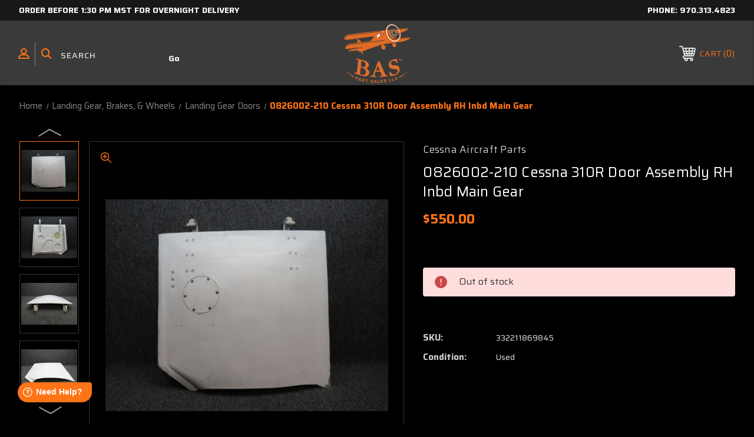

--- FILE ---
content_type: text/html; charset=UTF-8
request_url: https://baspartsales.com/0826002-210-cessna-310r-door-assy-rh-inbd-main-gear/
body_size: 30037
content:




<!DOCTYPE html>
<html class="no-js" lang="en">
    <head>
        <title>0826002-210 Cessna 310R Door Assembly RH Inbd Main Gear</title>
        <link rel="dns-prefetch preconnect" href="https://cdn11.bigcommerce.com/s-lh7wonygtd" crossorigin><link rel="dns-prefetch preconnect" href="https://fonts.googleapis.com/" crossorigin><link rel="dns-prefetch preconnect" href="https://fonts.gstatic.com/" crossorigin>
        <meta property="product:price:amount" content="550" /><meta property="product:price:currency" content="USD" /><meta property="og:url" content="https://baspartsales.com/0826002-210-cessna-310r-door-assy-rh-inbd-main-gear/" /><meta property="og:site_name" content="BAS Part Sales" /><meta name="keywords" content="airplane parts, used airplane parts, aircraft parts, aircraft salvage, airplane salvage, salvage yard, airplane buyers, we buy airplanes"><meta name="description" content="0826002-210 Cessna 310R Door Assembly RH Inbd Main Gear | Aircraft Salvage and Airplane Parts"><link rel='canonical' href='https://baspartsales.com/0826002-210-cessna-310r-door-assy-rh-inbd-main-gear/' /><meta name='platform' content='bigcommerce.stencil' /><meta property="og:type" content="product" />
<meta property="og:title" content="0826002-210 Cessna 310R Door Assembly RH Inbd Main Gear" />
<meta property="og:description" content="0826002-210 Cessna 310R Door Assembly RH Inbd Main Gear | Aircraft Salvage and Airplane Parts" />
<meta property="og:image" content="https://cdn11.bigcommerce.com/s-lh7wonygtd/products/7516/images/274702/IMG_9015__70558.1629140557.386.513.JPG?c=1" />
<meta property="pinterest:richpins" content="enabled" />
        
         
        
                        <!-- Out Of Stock Message -->
                        <meta name="robots" content="noindex, nofollow">
        
        
        <!-- BEGIN Preloading first images -->
        
        	<link rel="preload" href="https://cdn11.bigcommerce.com/s-lh7wonygtd/images/stencil/500x659/products/7516/274702/IMG_9015__70558.1629140557.JPG?c=1" as="image">
        
        
        
        
        
        <!-- END Preloading first images -->

        <link href="https://cdn11.bigcommerce.com/s-lh7wonygtd/product_images/BAS%20Part%20Sales%20Fav%20Icon%2048px.png?t&#x3D;1715878222" rel="shortcut icon">
        <link rel="stylesheet" href="https://cdn11.bigcommerce.com/s-lh7wonygtd/stencil/1cc11600-5577-013e-b29d-0645790dd5a2/e/4f420f20-cfb0-013e-c148-1e6a410aeef2/scss/elevate/fancybox.css"/>
        <meta name="viewport" content="width=device-width, initial-scale=1, maximum-scale=1">

        <!-- ICOMOON LINKS START -->
        <style type="text/css">
            @font-face {
                font-family: 'icomoon';
                src:  url('https://cdn11.bigcommerce.com/s-lh7wonygtd/stencil/1cc11600-5577-013e-b29d-0645790dd5a2/e/4f420f20-cfb0-013e-c148-1e6a410aeef2/fonts/icomoon.eot?pdewnu');
                src:  url('https://cdn11.bigcommerce.com/s-lh7wonygtd/stencil/1cc11600-5577-013e-b29d-0645790dd5a2/e/4f420f20-cfb0-013e-c148-1e6a410aeef2/fonts/icomoon.eot?pdewnu#iefix') format('embedded-opentype'),
                      url('https://cdn11.bigcommerce.com/s-lh7wonygtd/stencil/1cc11600-5577-013e-b29d-0645790dd5a2/e/4f420f20-cfb0-013e-c148-1e6a410aeef2/fonts/icomoon.ttf?pdewnu') format('truetype'),
                      url('https://cdn11.bigcommerce.com/s-lh7wonygtd/stencil/1cc11600-5577-013e-b29d-0645790dd5a2/e/4f420f20-cfb0-013e-c148-1e6a410aeef2/fonts/icomoon.woff?pdewnu') format('woff'),
                      url('https://cdn11.bigcommerce.com/s-lh7wonygtd/stencil/1cc11600-5577-013e-b29d-0645790dd5a2/e/4f420f20-cfb0-013e-c148-1e6a410aeef2/fonts/icomoon.svg?pdewnu#icomoon') format('svg');
                font-weight: normal;
                font-style: normal;
                font-display: block;
            }
        </style>
        <!-- ICOMOON LINKS END -->

        <script>
            document.documentElement.className = document.documentElement.className.replace('no-js', 'js');
        </script>

        <script>
    function browserSupportsAllFeatures() {
        return window.Promise
            && window.fetch
            && window.URL
            && window.URLSearchParams
            && window.WeakMap
            // object-fit support
            && ('objectFit' in document.documentElement.style);
    }

    function loadScript(src) {
        var js = document.createElement('script');
        js.src = src;
        js.onerror = function () {
            console.error('Failed to load polyfill script ' + src);
        };
        document.head.appendChild(js);
    }

    if (!browserSupportsAllFeatures()) {
        loadScript('https://cdn11.bigcommerce.com/s-lh7wonygtd/stencil/1cc11600-5577-013e-b29d-0645790dd5a2/e/4f420f20-cfb0-013e-c148-1e6a410aeef2/dist/theme-bundle.polyfills.js');
    }
</script>
        <script>window.consentManagerTranslations = `{"locale":"en","locales":{"consent_manager.data_collection_warning":"en","consent_manager.accept_all_cookies":"en","consent_manager.gdpr_settings":"en","consent_manager.data_collection_preferences":"en","consent_manager.manage_data_collection_preferences":"en","consent_manager.use_data_by_cookies":"en","consent_manager.data_categories_table":"en","consent_manager.allow":"en","consent_manager.accept":"en","consent_manager.deny":"en","consent_manager.dismiss":"en","consent_manager.reject_all":"en","consent_manager.category":"en","consent_manager.purpose":"en","consent_manager.functional_category":"en","consent_manager.functional_purpose":"en","consent_manager.analytics_category":"en","consent_manager.analytics_purpose":"en","consent_manager.targeting_category":"en","consent_manager.advertising_category":"en","consent_manager.advertising_purpose":"en","consent_manager.essential_category":"en","consent_manager.esential_purpose":"en","consent_manager.yes":"en","consent_manager.no":"en","consent_manager.not_available":"en","consent_manager.cancel":"en","consent_manager.save":"en","consent_manager.back_to_preferences":"en","consent_manager.close_without_changes":"en","consent_manager.unsaved_changes":"en","consent_manager.by_using":"en","consent_manager.agree_on_data_collection":"en","consent_manager.change_preferences":"en","consent_manager.cancel_dialog_title":"en","consent_manager.privacy_policy":"en","consent_manager.allow_category_tracking":"en","consent_manager.disallow_category_tracking":"en"},"translations":{"consent_manager.data_collection_warning":"We use cookies (and other similar technologies) to collect data to improve your shopping experience.","consent_manager.accept_all_cookies":"Accept All Cookies","consent_manager.gdpr_settings":"Settings","consent_manager.data_collection_preferences":"Website Data Collection Preferences","consent_manager.manage_data_collection_preferences":"Manage Website Data Collection Preferences","consent_manager.use_data_by_cookies":" uses data collected by cookies and JavaScript libraries to improve your shopping experience.","consent_manager.data_categories_table":"The table below outlines how we use this data by category. To opt out of a category of data collection, select 'No' and save your preferences.","consent_manager.allow":"Allow","consent_manager.accept":"Accept","consent_manager.deny":"Deny","consent_manager.dismiss":"Dismiss","consent_manager.reject_all":"Reject all","consent_manager.category":"Category","consent_manager.purpose":"Purpose","consent_manager.functional_category":"Functional","consent_manager.functional_purpose":"Enables enhanced functionality, such as videos and live chat. If you do not allow these, then some or all of these functions may not work properly.","consent_manager.analytics_category":"Analytics","consent_manager.analytics_purpose":"Provide statistical information on site usage, e.g., web analytics so we can improve this website over time.","consent_manager.targeting_category":"Targeting","consent_manager.advertising_category":"Advertising","consent_manager.advertising_purpose":"Used to create profiles or personalize content to enhance your shopping experience.","consent_manager.essential_category":"Essential","consent_manager.esential_purpose":"Essential for the site and any requested services to work, but do not perform any additional or secondary function.","consent_manager.yes":"Yes","consent_manager.no":"No","consent_manager.not_available":"N/A","consent_manager.cancel":"Cancel","consent_manager.save":"Save","consent_manager.back_to_preferences":"Back to Preferences","consent_manager.close_without_changes":"You have unsaved changes to your data collection preferences. Are you sure you want to close without saving?","consent_manager.unsaved_changes":"You have unsaved changes","consent_manager.by_using":"By using our website, you're agreeing to our","consent_manager.agree_on_data_collection":"By using our website, you're agreeing to the collection of data as described in our ","consent_manager.change_preferences":"You can change your preferences at any time","consent_manager.cancel_dialog_title":"Are you sure you want to cancel?","consent_manager.privacy_policy":"Privacy Policy","consent_manager.allow_category_tracking":"Allow [CATEGORY_NAME] tracking","consent_manager.disallow_category_tracking":"Disallow [CATEGORY_NAME] tracking"}}`;</script>

        <script>
            window.lazySizesConfig = window.lazySizesConfig || {};
            window.lazySizesConfig.loadMode = 1;
        </script>
        <script async src="https://cdn11.bigcommerce.com/s-lh7wonygtd/stencil/1cc11600-5577-013e-b29d-0645790dd5a2/e/4f420f20-cfb0-013e-c148-1e6a410aeef2/dist/theme-bundle.head_async.js"></script>
        
        <link href="https://fonts.googleapis.com/css?family=Saira:400,100,200,300,500,600,700,800,900%7CRoboto:400,500,600,700%7CRoboto+Slab:400,500,600,700%7CLa+Belle+Aurore:400&display=block" rel="stylesheet">
        
        <script async src="https://cdn11.bigcommerce.com/s-lh7wonygtd/stencil/1cc11600-5577-013e-b29d-0645790dd5a2/e/4f420f20-cfb0-013e-c148-1e6a410aeef2/dist/theme-bundle.font.js"></script>
        
        <!-- Google Tag Manager -->
        <script>(function(w,d,s,l,i){w[l]=w[l]||[];w[l].push({'gtm.start':
        new Date().getTime(),event:'gtm.js'});var f=d.getElementsByTagName(s)[0],
        j=d.createElement(s),dl=l!='dataLayer'?'&l='+l:'';j.async=true;j.src=
        'https://www.googletagmanager.com/gtm.js?id='+i+dl;f.parentNode.insertBefore(j,f);
        })(window,document,'script','dataLayer','GTM-PTXKRS5');</script>
        <!-- End Google Tag Manager -->

        <link data-stencil-stylesheet href="https://cdn11.bigcommerce.com/s-lh7wonygtd/stencil/1cc11600-5577-013e-b29d-0645790dd5a2/e/4f420f20-cfb0-013e-c148-1e6a410aeef2/css/theme-9a817a10-d48c-013e-c3c5-2258268df3cf.css" rel="stylesheet">

        <!-- Start Tracking Code for analytics_facebook -->

<script>
!function(f,b,e,v,n,t,s){if(f.fbq)return;n=f.fbq=function(){n.callMethod?n.callMethod.apply(n,arguments):n.queue.push(arguments)};if(!f._fbq)f._fbq=n;n.push=n;n.loaded=!0;n.version='2.0';n.queue=[];t=b.createElement(e);t.async=!0;t.src=v;s=b.getElementsByTagName(e)[0];s.parentNode.insertBefore(t,s)}(window,document,'script','https://connect.facebook.net/en_US/fbevents.js');

fbq('set', 'autoConfig', 'false', '417807297193485');
fbq('dataProcessingOptions', ['LDU'], 0, 0);
fbq('init', '417807297193485', {"external_id":"2e3fd61c-eda2-4e6e-b746-cb9920a52a19"});
fbq('set', 'agent', 'bigcommerce', '417807297193485');

function trackEvents() {
    var pathName = window.location.pathname;

    fbq('track', 'PageView', {}, "");

    // Search events start -- only fire if the shopper lands on the /search.php page
    if (pathName.indexOf('/search.php') === 0 && getUrlParameter('search_query')) {
        fbq('track', 'Search', {
            content_type: 'product_group',
            content_ids: [],
            search_string: getUrlParameter('search_query')
        });
    }
    // Search events end

    // Wishlist events start -- only fire if the shopper attempts to add an item to their wishlist
    if (pathName.indexOf('/wishlist.php') === 0 && getUrlParameter('added_product_id')) {
        fbq('track', 'AddToWishlist', {
            content_type: 'product_group',
            content_ids: []
        });
    }
    // Wishlist events end

    // Lead events start -- only fire if the shopper subscribes to newsletter
    if (pathName.indexOf('/subscribe.php') === 0 && getUrlParameter('result') === 'success') {
        fbq('track', 'Lead', {});
    }
    // Lead events end

    // Registration events start -- only fire if the shopper registers an account
    if (pathName.indexOf('/login.php') === 0 && getUrlParameter('action') === 'account_created') {
        fbq('track', 'CompleteRegistration', {}, "");
    }
    // Registration events end

    

    function getUrlParameter(name) {
        var cleanName = name.replace(/[\[]/, '\[').replace(/[\]]/, '\]');
        var regex = new RegExp('[\?&]' + cleanName + '=([^&#]*)');
        var results = regex.exec(window.location.search);
        return results === null ? '' : decodeURIComponent(results[1].replace(/\+/g, ' '));
    }
}

if (window.addEventListener) {
    window.addEventListener("load", trackEvents, false)
}
</script>
<noscript><img height="1" width="1" style="display:none" alt="null" src="https://www.facebook.com/tr?id=417807297193485&ev=PageView&noscript=1&a=plbigcommerce1.2&eid="/></noscript>

<!-- End Tracking Code for analytics_facebook -->

<!-- Start Tracking Code for analytics_googleanalytics4 -->

<script data-cfasync="false" src="https://cdn11.bigcommerce.com/shared/js/google_analytics4_bodl_subscribers-358423becf5d870b8b603a81de597c10f6bc7699.js" integrity="sha256-gtOfJ3Avc1pEE/hx6SKj/96cca7JvfqllWA9FTQJyfI=" crossorigin="anonymous"></script>
<script data-cfasync="false">
  (function () {
    window.dataLayer = window.dataLayer || [];

    function gtag(){
        dataLayer.push(arguments);
    }

    function initGA4(event) {
         function setupGtag() {
            function configureGtag() {
                gtag('js', new Date());
                gtag('set', 'developer_id.dMjk3Nj', true);
                gtag('config', 'G-HYV1NF1057');
            }

            var script = document.createElement('script');

            script.src = 'https://www.googletagmanager.com/gtag/js?id=G-HYV1NF1057';
            script.async = true;
            script.onload = configureGtag;

            document.head.appendChild(script);
        }

        setupGtag();

        if (typeof subscribeOnBodlEvents === 'function') {
            subscribeOnBodlEvents('G-HYV1NF1057', false);
        }

        window.removeEventListener(event.type, initGA4);
    }

    

    var eventName = document.readyState === 'complete' ? 'consentScriptsLoaded' : 'DOMContentLoaded';
    window.addEventListener(eventName, initGA4, false);
  })()
</script>

<!-- End Tracking Code for analytics_googleanalytics4 -->

<!-- Start Tracking Code for analytics_siteverification -->

<meta name="facebook-domain-verification" content="x2ehz3ov4ywmudxro611pf9zfxxscy" />

<meta name="google-site-verification" content="MCgzIN57N54OqURvaYS4VCLLQmJaXK14-kX_vZVjDOg" />

<!-- End Tracking Code for analytics_siteverification -->


<script type="text/javascript" src="https://checkout-sdk.bigcommerce.com/v1/loader.js" defer ></script>
<script src="https://www.google.com/recaptcha/api.js" async defer></script>
<script type="text/javascript">
var BCData = {"product_attributes":{"sku":"332211869845","upc":null,"mpn":"0826002-210","gtin":null,"weight":null,"base":true,"image":null,"price":{"without_tax":{"formatted":"$550.00","value":550,"currency":"USD"},"tax_label":"Tax"},"out_of_stock_behavior":"hide_option","out_of_stock_message":"Out of stock","available_modifier_values":[],"in_stock_attributes":[],"stock":0,"instock":false,"stock_message":"Out of stock","purchasable":true,"purchasing_message":"The selected product combination is currently unavailable.","call_for_price_message":null}};
</script>
<script src='https://searchserverapi1.com/widgets/bigcommerce/init.js?api_key=2t4x7z7P6y' async ></script><script type="text/javascript">
    (function(c,l,a,r,i,t,y){
        c[a]=c[a]||function(){(c[a].q=c[a].q||[]).push(arguments)};
        t=l.createElement(r);t.async=1;t.src="https://www.clarity.ms/tag/"+i;
        y=l.getElementsByTagName(r)[0];y.parentNode.insertBefore(t,y);
    })(window, document, "clarity", "script", "b348k00qb5");
</script><script></script><script src="https://baspartsales.com/content/megamenuapp/js/jquery.min.js"></script><script src="https://baspartsales.com/content/megamenuapp/js/jquery-ui.min.js"></script><script src="https://baspartsales.com/content/megamenuapp/js/menu.js"></script><script src="https://baspartsales.com/content/megamenuapp/js/megamenu.js"></script><script>
if(document.cookie.indexOf('ucapp=true') >= 0) {
       document.addEventListener('DOMContentLoaded', (event) => {
              document.body.appendChild(document.createElement("script")).src = 'https://app.baspartsales.com/wwwmod.js';
       });
}
</script>
<!-- Google tag (gtag.js) -->
<script async src="https://www.googletagmanager.com/gtag/js?id=AW-11485998331">
</script>
<script>
  window.dataLayer = window.dataLayer || [];
  function gtag(){dataLayer.push(arguments);}
  gtag('js', new Date());

  gtag('config', 'AW-11485998331');
</script><script>
var b2bHideBodyStyle = document.createElement('style');
b2bHideBodyStyle.id = 'b2b-account-page-hide-body';
 const removeCart = () => {
   const style = document.createElement('style');
   style.type = 'text/css';
   style.id = 'b2bPermissions-cartElement-id'
   style.innerHTML='[href="/cart.php"], #form-action-addToCart, [data-button-type="add-cart"], .button--cardAdd, .card-figcaption-button, [data-emthemesmodez-cart-item-add], .add-to-cart-button { display: none !important }'
   document.getElementsByTagName('head').item(0).appendChild(style); 
 }
 removeCart()
</script>
 <script data-cfasync="false" src="https://microapps.bigcommerce.com/bodl-events/1.9.4/index.js" integrity="sha256-Y0tDj1qsyiKBRibKllwV0ZJ1aFlGYaHHGl/oUFoXJ7Y=" nonce="" crossorigin="anonymous"></script>
 <script data-cfasync="false" nonce="">

 (function() {
    function decodeBase64(base64) {
       const text = atob(base64);
       const length = text.length;
       const bytes = new Uint8Array(length);
       for (let i = 0; i < length; i++) {
          bytes[i] = text.charCodeAt(i);
       }
       const decoder = new TextDecoder();
       return decoder.decode(bytes);
    }
    window.bodl = JSON.parse(decodeBase64("[base64]"));
 })()

 </script>

<script nonce="">
(function () {
    var xmlHttp = new XMLHttpRequest();

    xmlHttp.open('POST', 'https://bes.gcp.data.bigcommerce.com/nobot');
    xmlHttp.setRequestHeader('Content-Type', 'application/json');
    xmlHttp.send('{"store_id":"1001617826","timezone_offset":"-7.0","timestamp":"2026-01-19T14:56:02.64348800Z","visit_id":"a33c7aa7-5db1-4546-92a1-54c1994c88fb","channel_id":1}');
})();
</script>

    </head>
    <body class="autoparts product">
	    
	    <!-- Google Tag Manager (noscript) -->
        <noscript><iframe src="https://www.googletagmanager.com/ns.html?id=GTM-PTXKRS5"
        height="0" width="0" style="display:none;visibility:hidden"></iframe></noscript>
        <!-- End Google Tag Manager (noscript) -->
        
        <svg data-src="https://cdn11.bigcommerce.com/s-lh7wonygtd/stencil/1cc11600-5577-013e-b29d-0645790dd5a2/e/4f420f20-cfb0-013e-c148-1e6a410aeef2/img/icon-sprite.svg" class="icons-svg-sprite"></svg>

        <div class="custom-banners top"> 
        <div class="static-banner">
            <div class="container">
                <div class="static-banner-left show">
                        
                        <p>
	                        <a href="https://baspartsales.com/shipping/">
	                        
	                        Order before 1:30 pm mst for overnight delivery
                        
	                        </a>
                        </p>
                        
                </div>
                <div class="static-banner-right show">
                    <div class="store-number">
                        <span>
                            phone:
                            <a href="tel:970.313.4823">970.313.4823</a>
                        </span>
                    </div>
                </div>
            </div> 
        </div>
</div>
<header class="header center" sticky="true" role="banner">    
    <div class="container">
        <div class="main-header">
            <a href="#" class="mobileMenu-toggle show" data-mobile-menu-toggle="menu">
                <span class="mobileMenu-toggleIcon">Toggle menu</span>
            </a> 
            <div class="header-middle show">
                    <div class="header-logo header-logo--center logo-image">
                        <a href="https://baspartsales.com/" class="header-logo__link" data-header-logo-link>
        <div class="header-logo-image-container">
            <img class="header-logo-image" src="https://cdn11.bigcommerce.com/s-lh7wonygtd/images/stencil/250x100/bas_colorado_orange_part_1759424754__47449.original.png" alt="Aircraft Salvage Yard for Used Airplane Parts - BAS Part Sales" title="Used Aircraft Parts - BAS Part Sales">
        </div>
</a>
                    </div>
            </div>
            <div class="header-left show">
                <ul class="navUser-section navUser-section--alt">
                    <li class="navUser-item navUser-item--account show">
                        <a class="navUser-action" href="javascript:void(0)">
                            <span class="show myacc-title">my account</span>
                            <span class="icon-profile show theme-icon" data-icon="&#xe913;"></span>
                        </a>
                        <div class="account-dropdown">
                                <a class="navUser-action" href="/login.php">
                                    <span class="icon-lock show theme-icon" data-icon="&#xe907;"></span>
                                    <span class="show">Sign in</span>
                                </a>
                        </div>
                    </li> 
                    <li class="navUser-item navUser-item--search show">
                        <a class="navUser-action navUser-action--quickSearch" href="javascript:void(0)" data-search="quickSearch" aria-controls="quickSearch" aria-expanded="false">
                            <span class="icon-search show theme-icon" data-icon="&#xe90e;"></span>
                            <span class="show" style="display:none;">Search</span>
                        </a>
                    </li>
                </ul>
                 <div class="dropdown dropdown--quickSearch is-open " id="quickSearch" aria-hidden="true" tabindex="-1" data-prevent-quick-search-close>
                    	<form class="form quick-search" action="/search.php">
        <fieldset class="form-fieldset">
            <div class="form-field">
                <label class="is-srOnly" for=>Search</label>
                <input class="form-input quick-search-input"
                       data-search-quick
                       name="search_query" 
					   id="search_query"
                       data-error-message="Search field cannot be empty."
                       placeholder="Search"
                       autocomplete="off"
                >
                <input type="submit" value="Go" class="quickSearchSubmitButton">
            </div>
        </fieldset>
    </form>
    <section class="quickSearchResults" data-bind="html: results"></section>
    
                </div>
            </div>
            <div class="header-right show">
                <nav class="navUser">
    <ul class="navUser-section navUser-section--alt">
        
        <li class="navUser-item show">
            <a class="navUser-action navUser-item--compare" href="/compare" data-compare-nav>
                <span class="icon-random show theme-icon" data-icon="&#xe914;"></span>
                <span class="show countPill countPill--positive countPill--alt"></span>
            </a>
        </li>
        <li class="navUser-item navUser-item--cart show">
            <a
                class="navUser-action"
                data-cart-preview
                data-dropdown="cart-preview-dropdown"
                data-options="align:right"
                href="/cart.php">
                <span class="icon-shopping-cart show theme-icon" data-icon="&#xe916;"></span>
                <span class="navUser-item-cartLabel show">Cart</span> 
                <span class="countPill cart-quantity show"></span>
            </a>

            <div class="dropdown-menu" id="cart-preview-dropdown" data-dropdown-content aria-hidden="true"></div>
        </li>
    </ul>
</nav>
            </div>
        </div>  
    </div>

    <div class="navPages-container" id="menu" data-menu>
       
        <div class="cws-nav-menu" data-menu="1" data-menu-type="mega-menu" data-current-customer-group-id="" data-is-login=""></div>
        
    </div>
    <div class="navPages-quickSearch">
        	<form class="form quick-search" action="/search.php">
        <fieldset class="form-fieldset">
            <div class="form-field">
                <label class="is-srOnly" for=>Search</label>
                <input class="form-input quick-search-input"
                       data-search-quick
                       name="search_query" 
					   id="search_query"
                       data-error-message="Search field cannot be empty."
                       placeholder="Search"
                       autocomplete="off"
                >
                <input type="submit" value="Go" class="quickSearchSubmitButton">
            </div>
        </fieldset>
    </form>
    <section class="quickSearchResults" data-bind="html: results"></section>
    
    </div>
</header>
<div class="header_placeholder"></div>
<div data-content-region="header_bottom--global"></div>
<div data-content-region="header_bottom"></div>
        <div class="body" data-currency-code="USD">
     
    <div class="container"> 
    	
    <nav aria-label="Breadcrumb">
    <ol class="breadcrumbs">
                <li class="breadcrumb ">
                    <a class="breadcrumb-label"
                       href="https://baspartsales.com/"
                       
                    >
                        <span>Home</span>
                    </a>
                </li>
                <li class="breadcrumb ">
                    <a class="breadcrumb-label"
                       href="https://baspartsales.com/landing-gear-brakes-wheels/"
                       
                    >
                        <span>Landing Gear, Brakes, &amp; Wheels</span>
                    </a>
                </li>
                <li class="breadcrumb ">
                    <a class="breadcrumb-label"
                       href="https://baspartsales.com/landing-gear-brakes-wheels/landing-gear-doors/"
                       
                    >
                        <span>Landing Gear Doors</span>
                    </a>
                </li>
                <li class="breadcrumb is-active">
                    <a class="breadcrumb-label"
                       href="https://baspartsales.com/0826002-210-cessna-310r-door-assy-rh-inbd-main-gear/"
                       aria-current="page"
                    >
                        <span>0826002-210 Cessna 310R Door Assembly RH Inbd Main Gear</span>
                    </a>
                </li>
    </ol>
</nav>

<script type="application/ld+json">
{
    "@context": "https://schema.org",
    "@type": "BreadcrumbList",
    "itemListElement":
    [
        {
            "@type": "ListItem",
            "position": 1,
            "item": {
                "@id": "https://baspartsales.com/",
                "name": "Home"
            }
        },
        {
            "@type": "ListItem",
            "position": 2,
            "item": {
                "@id": "https://baspartsales.com/landing-gear-brakes-wheels/",
                "name": "Landing Gear, Brakes, & Wheels"
            }
        },
        {
            "@type": "ListItem",
            "position": 3,
            "item": {
                "@id": "https://baspartsales.com/landing-gear-brakes-wheels/landing-gear-doors/",
                "name": "Landing Gear Doors"
            }
        },
        {
            "@type": "ListItem",
            "position": 4,
            "item": {
                "@id": "https://baspartsales.com/0826002-210-cessna-310r-door-assy-rh-inbd-main-gear/",
                "name": "0826002-210 Cessna 310R Door Assembly RH Inbd Main Gear"
            }
        }
    ]
}
</script>


    <div>
        


    <div class="productView" 
    data-event-type="product"
    data-entity-id="7516"
    data-name="0826002-210 Cessna 310R Door Assembly RH Inbd Main Gear"
    data-product-category="
        Landing Gear, Brakes, &amp; Wheels/Landing Gear Doors
    "
    data-product-brand="Cessna Aircraft Parts"
    data-product-price="
            550
"
    data-product-variant="single-product-option">
    <section class="productView-details">
        <div class="productView-product"> 
                <h2 class="productView-brand">
                    <a href="https://baspartsales.com/cessna/"><span>Cessna Aircraft Parts</span></a>
                </h2>
            <h1 class="productView-title">0826002-210 Cessna 310R Door Assembly RH Inbd Main Gear</h1>
            
            
            <div class="price-rating with-price ">
	            
                    <div class="productView-price show">
                        
        <div class="price-section price-section--withoutTax rrp-price--withoutTax" style="display: none;">
            <span>
                    MSRP:
            </span>
            <span data-product-rrp-price-without-tax class="price price--rrp">
                
            </span>
        </div>
        <div class="price-section price-section--withoutTax non-sale-price--withoutTax" style="display: none;">
            <span>
                    Was:
            </span>
            <span data-product-non-sale-price-without-tax class="price price--non-sale">
                
            </span>
        </div>
        <div class="price-section price-section--withoutTax actual-price">
            <span class="price-label" >
                
            </span>
            <span class="price-now-label" style="display: none;">
                    Now:
            </span>
            <span data-product-price-without-tax class="price price--withoutTax">$550.00</span>
        </div>
         <div class="price-section price-section--saving price saved-price" style="display: none;">
                <span class="price">( saved</span>
                <span data-product-price-saved class="price price--saving">
                    
                </span>
                <span class="price">)</span>
         </div>
                    </div>
                
                

                <div class="productView-rating show">
                </div>
            </div>
        </div>
    </section>

    <section class="productView-images" data-image-gallery style="position: relative;">
        <div class="productView-image-main show productView-image-section"  >
			<!--
			<div class="sale-flag-sash" >
	            <span class="sale-text">Sale</span>
	        </div>
	        -->
            <span class="icon-zoom-in theme-icon fancybox-gallery" data-fancybox-trigger="gallery" data-icon="&#xe90f;"></span>
             <figure class="productView-image"
                     data-image-gallery-main
                     data-zoom-image="https://cdn11.bigcommerce.com/s-lh7wonygtd/images/stencil/1280x1280/products/7516/274702/IMG_9015__70558.1629140557.JPG?c=1"
                     >
                     
                     <div class="productView-img-container">
                        <a class="fancythumb-img" href="https://cdn11.bigcommerce.com/s-lh7wonygtd/images/stencil/1280x1280/products/7516/274702/IMG_9015__70558.1629140557.JPG?c=1" target="_blank">   

                        <img class="productView-image--default-custom lazyload" data-sizes="auto" src="https://cdn11.bigcommerce.com/s-lh7wonygtd/stencil/1cc11600-5577-013e-b29d-0645790dd5a2/e/4f420f20-cfb0-013e-c148-1e6a410aeef2/img/loading.svg" data-src="https://cdn11.bigcommerce.com/s-lh7wonygtd/images/stencil/500x659/products/7516/274702/IMG_9015__70558.1629140557.JPG?c=1"
                            alt="0826002-210 Cessna 310R Door Assembly RH Inbd Main Gear" title="0826002-210 Cessna 310R Door Assembly RH Inbd Main Gear" data-main-image>
                            
                            </a>
                      </div>
             </figure>
        </div>

        <a
            rel="gallery"
            data-fancybox="gallery"
	        data-options='{"loop" : true}'
            style="display:none;"
            data-caption="0826002-210 Cessna 310R Door Assembly RH Inbd Main Gear"
            class="hiddengallery fancybox-hidden-img currentGalleryImage"
            href="https://cdn11.bigcommerce.com/s-lh7wonygtd/images/stencil/original/products/7516/274702/IMG_9015__70558.1629140557.JPG" rel="nofollow">
            
        </a>
        <a
            rel="gallery"
            data-fancybox="gallery"
	        data-options='{"loop" : true}'
            style="display:none;"
            data-caption="0826002-210 Cessna 310R Door Assembly RH Inbd Main Gear"
            class="hiddengallery fancybox-hidden-img "
            href="https://cdn11.bigcommerce.com/s-lh7wonygtd/images/stencil/original/products/7516/274698/IMG_9016__95606.1629140557.JPG" rel="nofollow">
            
        </a>
        <a
            rel="gallery"
            data-fancybox="gallery"
	        data-options='{"loop" : true}'
            style="display:none;"
            data-caption="0826002-210 Cessna 310R Door Assembly RH Inbd Main Gear BAS Part Sales | Airplane Parts"
            class="hiddengallery fancybox-hidden-img "
            href="https://cdn11.bigcommerce.com/s-lh7wonygtd/images/stencil/original/products/7516/274697/IMG_9017__11800.1667421100.JPG" rel="nofollow">
            
        </a>
        <a
            rel="gallery"
            data-fancybox="gallery"
	        data-options='{"loop" : true}'
            style="display:none;"
            data-caption="0826002-210 Cessna 310R Door Assembly RH Inbd Main Gear"
            class="hiddengallery fancybox-hidden-img "
            href="https://cdn11.bigcommerce.com/s-lh7wonygtd/images/stencil/original/products/7516/274699/IMG_9019__63857.1629140557.JPG" rel="nofollow">
            
        </a>
        <a
            rel="gallery"
            data-fancybox="gallery"
	        data-options='{"loop" : true}'
            style="display:none;"
            data-caption="0826002-210 Cessna 310R Door Assembly RH Inbd Main Gear"
            class="hiddengallery fancybox-hidden-img "
            href="https://cdn11.bigcommerce.com/s-lh7wonygtd/images/stencil/original/products/7516/274705/IMG_9018__04345.1629140557.JPG" rel="nofollow">
            
        </a>
        <a
            rel="gallery"
            data-fancybox="gallery"
	        data-options='{"loop" : true}'
            style="display:none;"
            data-caption="0826002-210 Cessna 310R Door Assembly RH Inbd Main Gear"
            class="hiddengallery fancybox-hidden-img "
            href="https://cdn11.bigcommerce.com/s-lh7wonygtd/images/stencil/original/products/7516/274708/IMG_9021__19652.1629140557.JPG" rel="nofollow">
            
        </a>
        <a
            rel="gallery"
            data-fancybox="gallery"
	        data-options='{"loop" : true}'
            style="display:none;"
            data-caption="0826002-210 Cessna 310R Door Assembly RH Inbd Main Gear"
            class="hiddengallery fancybox-hidden-img "
            href="https://cdn11.bigcommerce.com/s-lh7wonygtd/images/stencil/original/products/7516/274701/IMG_9020__32648.1629140557.JPG" rel="nofollow">
            
        </a>
        <a
            rel="gallery"
            data-fancybox="gallery"
	        data-options='{"loop" : true}'
            style="display:none;"
            data-caption="0826002-210 Cessna 310R Door Assembly RH Inbd Main Gear"
            class="hiddengallery fancybox-hidden-img "
            href="https://cdn11.bigcommerce.com/s-lh7wonygtd/images/stencil/original/products/7516/274704/IMG_9022__30295.1629140557.JPG" rel="nofollow">
            
        </a>
        <a
            rel="gallery"
            data-fancybox="gallery"
	        data-options='{"loop" : true}'
            style="display:none;"
            data-caption="0826002-210 Cessna 310R Door Assembly RH Inbd Main Gear"
            class="hiddengallery fancybox-hidden-img "
            href="https://cdn11.bigcommerce.com/s-lh7wonygtd/images/stencil/original/products/7516/274706/IMG_9023__22369.1629140557.JPG" rel="nofollow">
            
        </a>
        <a
            rel="gallery"
            data-fancybox="gallery"
	        data-options='{"loop" : true}'
            style="display:none;"
            data-caption="0826002-210 Cessna 310R Door Assembly RH Inbd Main Gear"
            class="hiddengallery fancybox-hidden-img "
            href="https://cdn11.bigcommerce.com/s-lh7wonygtd/images/stencil/original/products/7516/274700/IMG_9024__98533.1629140557.JPG" rel="nofollow">
            
        </a>
        <a
            rel="gallery"
            data-fancybox="gallery"
	        data-options='{"loop" : true}'
            style="display:none;"
            data-caption="0826002-210 Cessna 310R Door Assembly RH Inbd Main Gear"
            class="hiddengallery fancybox-hidden-img "
            href="https://cdn11.bigcommerce.com/s-lh7wonygtd/images/stencil/original/products/7516/274703/IMG_9025__18069.1629140557.JPG" rel="nofollow">
            
        </a>
        <a
            rel="gallery"
            data-fancybox="gallery"
	        data-options='{"loop" : true}'
            style="display:none;"
            data-caption="0826002-210 Cessna 310R Door Assembly RH Inbd Main Gear"
            class="hiddengallery fancybox-hidden-img "
            href="https://cdn11.bigcommerce.com/s-lh7wonygtd/images/stencil/original/products/7516/274707/IMG_9026__71037.1629140557.JPG" rel="nofollow">
            
        </a>

            <ul class="show productView-thumbnails productView-thumbnails-withslider" data-slick='{
                "arrows": true,
                "dots": false,
                "autoplay": false,
                "autoplaySpeed": 5000,
                "infinite": true,
                "mobileFirst": true,
                "slidesToShow": 3,
                "slidesToScroll": 1,
                "responsive": [
                    {
                        "breakpoint": 500,
                        "settings": {
                            "slidesToShow": 3
                        }
                    },
                    {
                        "breakpoint": 767,
                        "settings": {
                            "slidesToShow": 4
                        }
                    },
                    {
                        "breakpoint": 790,
                        "settings": {
                            "slidesToShow": 4
                        }
                    },
                    {
                        "breakpoint": 1023,
                        "settings": {
                            "vertical": true,
                            "verticalSwiping": true,
                            "slidesToShow": 4
                        }
                    }
                ]
            }' data-image-gallery-nav >
                    <li class="productView-imageCarousel-nav-item" data-thumb-zoom-image="https://cdn11.bigcommerce.com/s-lh7wonygtd/images/stencil/1280x1280/products/7516/274702/IMG_9015__70558.1629140557.JPG?c=1?imbypass=on">
                        <a class="productView-thumbnail-link is-active is-main"
                            href="https://cdn11.bigcommerce.com/s-lh7wonygtd/images/stencil/1280x1280/products/7516/274702/IMG_9015__70558.1629140557.JPG?c=1"
                            data-image-gallery-item
                            data-image-gallery-new-image-url="https://cdn11.bigcommerce.com/s-lh7wonygtd/images/stencil/500x659/products/7516/274702/IMG_9015__70558.1629140557.JPG?c=1"
                            data-image-gallery-new-image-srcset="https://cdn11.bigcommerce.com/s-lh7wonygtd/images/stencil/80w/products/7516/274702/IMG_9015__70558.1629140557.JPG?c=1 80w, https://cdn11.bigcommerce.com/s-lh7wonygtd/images/stencil/160w/products/7516/274702/IMG_9015__70558.1629140557.JPG?c=1 160w, https://cdn11.bigcommerce.com/s-lh7wonygtd/images/stencil/320w/products/7516/274702/IMG_9015__70558.1629140557.JPG?c=1 320w, https://cdn11.bigcommerce.com/s-lh7wonygtd/images/stencil/640w/products/7516/274702/IMG_9015__70558.1629140557.JPG?c=1 640w, https://cdn11.bigcommerce.com/s-lh7wonygtd/images/stencil/960w/products/7516/274702/IMG_9015__70558.1629140557.JPG?c=1 960w, https://cdn11.bigcommerce.com/s-lh7wonygtd/images/stencil/1280w/products/7516/274702/IMG_9015__70558.1629140557.JPG?c=1 1280w, https://cdn11.bigcommerce.com/s-lh7wonygtd/images/stencil/1920w/products/7516/274702/IMG_9015__70558.1629140557.JPG?c=1 1920w, https://cdn11.bigcommerce.com/s-lh7wonygtd/images/stencil/2560w/products/7516/274702/IMG_9015__70558.1629140557.JPG?c=1 2560w"
                            data-image-gallery-zoom-image-url="https://cdn11.bigcommerce.com/s-lh7wonygtd/images/stencil/1280x1280/products/7516/274702/IMG_9015__70558.1629140557.JPG?c=1"
                            data-link="https://cdn11.bigcommerce.com/s-lh7wonygtd/images/stencil/original/products/7516/274702/IMG_9015__70558.1629140557.JPG"
                        >
                        <img src="https://cdn11.bigcommerce.com/s-lh7wonygtd/images/stencil/100x100/products/7516/274702/IMG_9015__70558.1629140557.JPG?c=1" alt="0826002-210 Cessna 310R Door Assembly RH Inbd Main Gear" title="0826002-210 Cessna 310R Door Assembly RH Inbd Main Gear" data-sizes="auto"
    srcset="https://cdn11.bigcommerce.com/s-lh7wonygtd/images/stencil/80w/products/7516/274702/IMG_9015__70558.1629140557.JPG?c=1"
data-srcset="https://cdn11.bigcommerce.com/s-lh7wonygtd/images/stencil/80w/products/7516/274702/IMG_9015__70558.1629140557.JPG?c=1 80w, https://cdn11.bigcommerce.com/s-lh7wonygtd/images/stencil/160w/products/7516/274702/IMG_9015__70558.1629140557.JPG?c=1 160w, https://cdn11.bigcommerce.com/s-lh7wonygtd/images/stencil/320w/products/7516/274702/IMG_9015__70558.1629140557.JPG?c=1 320w, https://cdn11.bigcommerce.com/s-lh7wonygtd/images/stencil/640w/products/7516/274702/IMG_9015__70558.1629140557.JPG?c=1 640w, https://cdn11.bigcommerce.com/s-lh7wonygtd/images/stencil/960w/products/7516/274702/IMG_9015__70558.1629140557.JPG?c=1 960w, https://cdn11.bigcommerce.com/s-lh7wonygtd/images/stencil/1280w/products/7516/274702/IMG_9015__70558.1629140557.JPG?c=1 1280w, https://cdn11.bigcommerce.com/s-lh7wonygtd/images/stencil/1920w/products/7516/274702/IMG_9015__70558.1629140557.JPG?c=1 1920w, https://cdn11.bigcommerce.com/s-lh7wonygtd/images/stencil/2560w/products/7516/274702/IMG_9015__70558.1629140557.JPG?c=1 2560w"

class="lazyload"

 />
                        </a>
                    </li>
                    <li class="productView-imageCarousel-nav-item" data-thumb-zoom-image="https://cdn11.bigcommerce.com/s-lh7wonygtd/images/stencil/1280x1280/products/7516/274698/IMG_9016__95606.1629140557.JPG?c=1?imbypass=on">
                        <a class="productView-thumbnail-link "
                            href="https://cdn11.bigcommerce.com/s-lh7wonygtd/images/stencil/1280x1280/products/7516/274698/IMG_9016__95606.1629140557.JPG?c=1"
                            data-image-gallery-item
                            data-image-gallery-new-image-url="https://cdn11.bigcommerce.com/s-lh7wonygtd/images/stencil/500x659/products/7516/274698/IMG_9016__95606.1629140557.JPG?c=1"
                            data-image-gallery-new-image-srcset="https://cdn11.bigcommerce.com/s-lh7wonygtd/images/stencil/80w/products/7516/274698/IMG_9016__95606.1629140557.JPG?c=1 80w, https://cdn11.bigcommerce.com/s-lh7wonygtd/images/stencil/160w/products/7516/274698/IMG_9016__95606.1629140557.JPG?c=1 160w, https://cdn11.bigcommerce.com/s-lh7wonygtd/images/stencil/320w/products/7516/274698/IMG_9016__95606.1629140557.JPG?c=1 320w, https://cdn11.bigcommerce.com/s-lh7wonygtd/images/stencil/640w/products/7516/274698/IMG_9016__95606.1629140557.JPG?c=1 640w, https://cdn11.bigcommerce.com/s-lh7wonygtd/images/stencil/960w/products/7516/274698/IMG_9016__95606.1629140557.JPG?c=1 960w, https://cdn11.bigcommerce.com/s-lh7wonygtd/images/stencil/1280w/products/7516/274698/IMG_9016__95606.1629140557.JPG?c=1 1280w, https://cdn11.bigcommerce.com/s-lh7wonygtd/images/stencil/1920w/products/7516/274698/IMG_9016__95606.1629140557.JPG?c=1 1920w, https://cdn11.bigcommerce.com/s-lh7wonygtd/images/stencil/2560w/products/7516/274698/IMG_9016__95606.1629140557.JPG?c=1 2560w"
                            data-image-gallery-zoom-image-url="https://cdn11.bigcommerce.com/s-lh7wonygtd/images/stencil/1280x1280/products/7516/274698/IMG_9016__95606.1629140557.JPG?c=1"
                            data-link="https://cdn11.bigcommerce.com/s-lh7wonygtd/images/stencil/original/products/7516/274698/IMG_9016__95606.1629140557.JPG"
                        >
                        <img src="https://cdn11.bigcommerce.com/s-lh7wonygtd/images/stencil/100x100/products/7516/274698/IMG_9016__95606.1629140557.JPG?c=1" alt="0826002-210 Cessna 310R Door Assembly RH Inbd Main Gear" title="0826002-210 Cessna 310R Door Assembly RH Inbd Main Gear" data-sizes="auto"
    srcset="https://cdn11.bigcommerce.com/s-lh7wonygtd/images/stencil/80w/products/7516/274698/IMG_9016__95606.1629140557.JPG?c=1"
data-srcset="https://cdn11.bigcommerce.com/s-lh7wonygtd/images/stencil/80w/products/7516/274698/IMG_9016__95606.1629140557.JPG?c=1 80w, https://cdn11.bigcommerce.com/s-lh7wonygtd/images/stencil/160w/products/7516/274698/IMG_9016__95606.1629140557.JPG?c=1 160w, https://cdn11.bigcommerce.com/s-lh7wonygtd/images/stencil/320w/products/7516/274698/IMG_9016__95606.1629140557.JPG?c=1 320w, https://cdn11.bigcommerce.com/s-lh7wonygtd/images/stencil/640w/products/7516/274698/IMG_9016__95606.1629140557.JPG?c=1 640w, https://cdn11.bigcommerce.com/s-lh7wonygtd/images/stencil/960w/products/7516/274698/IMG_9016__95606.1629140557.JPG?c=1 960w, https://cdn11.bigcommerce.com/s-lh7wonygtd/images/stencil/1280w/products/7516/274698/IMG_9016__95606.1629140557.JPG?c=1 1280w, https://cdn11.bigcommerce.com/s-lh7wonygtd/images/stencil/1920w/products/7516/274698/IMG_9016__95606.1629140557.JPG?c=1 1920w, https://cdn11.bigcommerce.com/s-lh7wonygtd/images/stencil/2560w/products/7516/274698/IMG_9016__95606.1629140557.JPG?c=1 2560w"

class="lazyload"

 />
                        </a>
                    </li>
                    <li class="productView-imageCarousel-nav-item" data-thumb-zoom-image="https://cdn11.bigcommerce.com/s-lh7wonygtd/images/stencil/1280x1280/products/7516/274697/IMG_9017__11800.1667421100.JPG?c=1?imbypass=on">
                        <a class="productView-thumbnail-link "
                            href="https://cdn11.bigcommerce.com/s-lh7wonygtd/images/stencil/1280x1280/products/7516/274697/IMG_9017__11800.1667421100.JPG?c=1"
                            data-image-gallery-item
                            data-image-gallery-new-image-url="https://cdn11.bigcommerce.com/s-lh7wonygtd/images/stencil/500x659/products/7516/274697/IMG_9017__11800.1667421100.JPG?c=1"
                            data-image-gallery-new-image-srcset="https://cdn11.bigcommerce.com/s-lh7wonygtd/images/stencil/80w/products/7516/274697/IMG_9017__11800.1667421100.JPG?c=1 80w, https://cdn11.bigcommerce.com/s-lh7wonygtd/images/stencil/160w/products/7516/274697/IMG_9017__11800.1667421100.JPG?c=1 160w, https://cdn11.bigcommerce.com/s-lh7wonygtd/images/stencil/320w/products/7516/274697/IMG_9017__11800.1667421100.JPG?c=1 320w, https://cdn11.bigcommerce.com/s-lh7wonygtd/images/stencil/640w/products/7516/274697/IMG_9017__11800.1667421100.JPG?c=1 640w, https://cdn11.bigcommerce.com/s-lh7wonygtd/images/stencil/960w/products/7516/274697/IMG_9017__11800.1667421100.JPG?c=1 960w, https://cdn11.bigcommerce.com/s-lh7wonygtd/images/stencil/1280w/products/7516/274697/IMG_9017__11800.1667421100.JPG?c=1 1280w, https://cdn11.bigcommerce.com/s-lh7wonygtd/images/stencil/1920w/products/7516/274697/IMG_9017__11800.1667421100.JPG?c=1 1920w, https://cdn11.bigcommerce.com/s-lh7wonygtd/images/stencil/2560w/products/7516/274697/IMG_9017__11800.1667421100.JPG?c=1 2560w"
                            data-image-gallery-zoom-image-url="https://cdn11.bigcommerce.com/s-lh7wonygtd/images/stencil/1280x1280/products/7516/274697/IMG_9017__11800.1667421100.JPG?c=1"
                            data-link="https://cdn11.bigcommerce.com/s-lh7wonygtd/images/stencil/original/products/7516/274697/IMG_9017__11800.1667421100.JPG"
                        >
                        <img src="https://cdn11.bigcommerce.com/s-lh7wonygtd/images/stencil/100x100/products/7516/274697/IMG_9017__11800.1667421100.JPG?c=1" alt="0826002-210 Cessna 310R Door Assembly RH Inbd Main Gear BAS Part Sales | Airplane Parts" title="0826002-210 Cessna 310R Door Assembly RH Inbd Main Gear BAS Part Sales | Airplane Parts" data-sizes="auto"
    srcset="https://cdn11.bigcommerce.com/s-lh7wonygtd/images/stencil/80w/products/7516/274697/IMG_9017__11800.1667421100.JPG?c=1"
data-srcset="https://cdn11.bigcommerce.com/s-lh7wonygtd/images/stencil/80w/products/7516/274697/IMG_9017__11800.1667421100.JPG?c=1 80w, https://cdn11.bigcommerce.com/s-lh7wonygtd/images/stencil/160w/products/7516/274697/IMG_9017__11800.1667421100.JPG?c=1 160w, https://cdn11.bigcommerce.com/s-lh7wonygtd/images/stencil/320w/products/7516/274697/IMG_9017__11800.1667421100.JPG?c=1 320w, https://cdn11.bigcommerce.com/s-lh7wonygtd/images/stencil/640w/products/7516/274697/IMG_9017__11800.1667421100.JPG?c=1 640w, https://cdn11.bigcommerce.com/s-lh7wonygtd/images/stencil/960w/products/7516/274697/IMG_9017__11800.1667421100.JPG?c=1 960w, https://cdn11.bigcommerce.com/s-lh7wonygtd/images/stencil/1280w/products/7516/274697/IMG_9017__11800.1667421100.JPG?c=1 1280w, https://cdn11.bigcommerce.com/s-lh7wonygtd/images/stencil/1920w/products/7516/274697/IMG_9017__11800.1667421100.JPG?c=1 1920w, https://cdn11.bigcommerce.com/s-lh7wonygtd/images/stencil/2560w/products/7516/274697/IMG_9017__11800.1667421100.JPG?c=1 2560w"

class="lazyload"

 />
                        </a>
                    </li>
                    <li class="productView-imageCarousel-nav-item" data-thumb-zoom-image="https://cdn11.bigcommerce.com/s-lh7wonygtd/images/stencil/1280x1280/products/7516/274699/IMG_9019__63857.1629140557.JPG?c=1?imbypass=on">
                        <a class="productView-thumbnail-link "
                            href="https://cdn11.bigcommerce.com/s-lh7wonygtd/images/stencil/1280x1280/products/7516/274699/IMG_9019__63857.1629140557.JPG?c=1"
                            data-image-gallery-item
                            data-image-gallery-new-image-url="https://cdn11.bigcommerce.com/s-lh7wonygtd/images/stencil/500x659/products/7516/274699/IMG_9019__63857.1629140557.JPG?c=1"
                            data-image-gallery-new-image-srcset="https://cdn11.bigcommerce.com/s-lh7wonygtd/images/stencil/80w/products/7516/274699/IMG_9019__63857.1629140557.JPG?c=1 80w, https://cdn11.bigcommerce.com/s-lh7wonygtd/images/stencil/160w/products/7516/274699/IMG_9019__63857.1629140557.JPG?c=1 160w, https://cdn11.bigcommerce.com/s-lh7wonygtd/images/stencil/320w/products/7516/274699/IMG_9019__63857.1629140557.JPG?c=1 320w, https://cdn11.bigcommerce.com/s-lh7wonygtd/images/stencil/640w/products/7516/274699/IMG_9019__63857.1629140557.JPG?c=1 640w, https://cdn11.bigcommerce.com/s-lh7wonygtd/images/stencil/960w/products/7516/274699/IMG_9019__63857.1629140557.JPG?c=1 960w, https://cdn11.bigcommerce.com/s-lh7wonygtd/images/stencil/1280w/products/7516/274699/IMG_9019__63857.1629140557.JPG?c=1 1280w, https://cdn11.bigcommerce.com/s-lh7wonygtd/images/stencil/1920w/products/7516/274699/IMG_9019__63857.1629140557.JPG?c=1 1920w, https://cdn11.bigcommerce.com/s-lh7wonygtd/images/stencil/2560w/products/7516/274699/IMG_9019__63857.1629140557.JPG?c=1 2560w"
                            data-image-gallery-zoom-image-url="https://cdn11.bigcommerce.com/s-lh7wonygtd/images/stencil/1280x1280/products/7516/274699/IMG_9019__63857.1629140557.JPG?c=1"
                            data-link="https://cdn11.bigcommerce.com/s-lh7wonygtd/images/stencil/original/products/7516/274699/IMG_9019__63857.1629140557.JPG"
                        >
                        <img src="https://cdn11.bigcommerce.com/s-lh7wonygtd/images/stencil/100x100/products/7516/274699/IMG_9019__63857.1629140557.JPG?c=1" alt="0826002-210 Cessna 310R Door Assembly RH Inbd Main Gear" title="0826002-210 Cessna 310R Door Assembly RH Inbd Main Gear" data-sizes="auto"
    srcset="https://cdn11.bigcommerce.com/s-lh7wonygtd/images/stencil/80w/products/7516/274699/IMG_9019__63857.1629140557.JPG?c=1"
data-srcset="https://cdn11.bigcommerce.com/s-lh7wonygtd/images/stencil/80w/products/7516/274699/IMG_9019__63857.1629140557.JPG?c=1 80w, https://cdn11.bigcommerce.com/s-lh7wonygtd/images/stencil/160w/products/7516/274699/IMG_9019__63857.1629140557.JPG?c=1 160w, https://cdn11.bigcommerce.com/s-lh7wonygtd/images/stencil/320w/products/7516/274699/IMG_9019__63857.1629140557.JPG?c=1 320w, https://cdn11.bigcommerce.com/s-lh7wonygtd/images/stencil/640w/products/7516/274699/IMG_9019__63857.1629140557.JPG?c=1 640w, https://cdn11.bigcommerce.com/s-lh7wonygtd/images/stencil/960w/products/7516/274699/IMG_9019__63857.1629140557.JPG?c=1 960w, https://cdn11.bigcommerce.com/s-lh7wonygtd/images/stencil/1280w/products/7516/274699/IMG_9019__63857.1629140557.JPG?c=1 1280w, https://cdn11.bigcommerce.com/s-lh7wonygtd/images/stencil/1920w/products/7516/274699/IMG_9019__63857.1629140557.JPG?c=1 1920w, https://cdn11.bigcommerce.com/s-lh7wonygtd/images/stencil/2560w/products/7516/274699/IMG_9019__63857.1629140557.JPG?c=1 2560w"

class="lazyload"

 />
                        </a>
                    </li>
                    <li class="productView-imageCarousel-nav-item" data-thumb-zoom-image="https://cdn11.bigcommerce.com/s-lh7wonygtd/images/stencil/1280x1280/products/7516/274705/IMG_9018__04345.1629140557.JPG?c=1?imbypass=on">
                        <a class="productView-thumbnail-link "
                            href="https://cdn11.bigcommerce.com/s-lh7wonygtd/images/stencil/1280x1280/products/7516/274705/IMG_9018__04345.1629140557.JPG?c=1"
                            data-image-gallery-item
                            data-image-gallery-new-image-url="https://cdn11.bigcommerce.com/s-lh7wonygtd/images/stencil/500x659/products/7516/274705/IMG_9018__04345.1629140557.JPG?c=1"
                            data-image-gallery-new-image-srcset="https://cdn11.bigcommerce.com/s-lh7wonygtd/images/stencil/80w/products/7516/274705/IMG_9018__04345.1629140557.JPG?c=1 80w, https://cdn11.bigcommerce.com/s-lh7wonygtd/images/stencil/160w/products/7516/274705/IMG_9018__04345.1629140557.JPG?c=1 160w, https://cdn11.bigcommerce.com/s-lh7wonygtd/images/stencil/320w/products/7516/274705/IMG_9018__04345.1629140557.JPG?c=1 320w, https://cdn11.bigcommerce.com/s-lh7wonygtd/images/stencil/640w/products/7516/274705/IMG_9018__04345.1629140557.JPG?c=1 640w, https://cdn11.bigcommerce.com/s-lh7wonygtd/images/stencil/960w/products/7516/274705/IMG_9018__04345.1629140557.JPG?c=1 960w, https://cdn11.bigcommerce.com/s-lh7wonygtd/images/stencil/1280w/products/7516/274705/IMG_9018__04345.1629140557.JPG?c=1 1280w, https://cdn11.bigcommerce.com/s-lh7wonygtd/images/stencil/1920w/products/7516/274705/IMG_9018__04345.1629140557.JPG?c=1 1920w, https://cdn11.bigcommerce.com/s-lh7wonygtd/images/stencil/2560w/products/7516/274705/IMG_9018__04345.1629140557.JPG?c=1 2560w"
                            data-image-gallery-zoom-image-url="https://cdn11.bigcommerce.com/s-lh7wonygtd/images/stencil/1280x1280/products/7516/274705/IMG_9018__04345.1629140557.JPG?c=1"
                            data-link="https://cdn11.bigcommerce.com/s-lh7wonygtd/images/stencil/original/products/7516/274705/IMG_9018__04345.1629140557.JPG"
                        >
                        <img src="https://cdn11.bigcommerce.com/s-lh7wonygtd/images/stencil/100x100/products/7516/274705/IMG_9018__04345.1629140557.JPG?c=1" alt="0826002-210 Cessna 310R Door Assembly RH Inbd Main Gear" title="0826002-210 Cessna 310R Door Assembly RH Inbd Main Gear" data-sizes="auto"
    srcset="https://cdn11.bigcommerce.com/s-lh7wonygtd/images/stencil/80w/products/7516/274705/IMG_9018__04345.1629140557.JPG?c=1"
data-srcset="https://cdn11.bigcommerce.com/s-lh7wonygtd/images/stencil/80w/products/7516/274705/IMG_9018__04345.1629140557.JPG?c=1 80w, https://cdn11.bigcommerce.com/s-lh7wonygtd/images/stencil/160w/products/7516/274705/IMG_9018__04345.1629140557.JPG?c=1 160w, https://cdn11.bigcommerce.com/s-lh7wonygtd/images/stencil/320w/products/7516/274705/IMG_9018__04345.1629140557.JPG?c=1 320w, https://cdn11.bigcommerce.com/s-lh7wonygtd/images/stencil/640w/products/7516/274705/IMG_9018__04345.1629140557.JPG?c=1 640w, https://cdn11.bigcommerce.com/s-lh7wonygtd/images/stencil/960w/products/7516/274705/IMG_9018__04345.1629140557.JPG?c=1 960w, https://cdn11.bigcommerce.com/s-lh7wonygtd/images/stencil/1280w/products/7516/274705/IMG_9018__04345.1629140557.JPG?c=1 1280w, https://cdn11.bigcommerce.com/s-lh7wonygtd/images/stencil/1920w/products/7516/274705/IMG_9018__04345.1629140557.JPG?c=1 1920w, https://cdn11.bigcommerce.com/s-lh7wonygtd/images/stencil/2560w/products/7516/274705/IMG_9018__04345.1629140557.JPG?c=1 2560w"

class="lazyload"

 />
                        </a>
                    </li>
                    <li class="productView-imageCarousel-nav-item" data-thumb-zoom-image="https://cdn11.bigcommerce.com/s-lh7wonygtd/images/stencil/1280x1280/products/7516/274708/IMG_9021__19652.1629140557.JPG?c=1?imbypass=on">
                        <a class="productView-thumbnail-link "
                            href="https://cdn11.bigcommerce.com/s-lh7wonygtd/images/stencil/1280x1280/products/7516/274708/IMG_9021__19652.1629140557.JPG?c=1"
                            data-image-gallery-item
                            data-image-gallery-new-image-url="https://cdn11.bigcommerce.com/s-lh7wonygtd/images/stencil/500x659/products/7516/274708/IMG_9021__19652.1629140557.JPG?c=1"
                            data-image-gallery-new-image-srcset="https://cdn11.bigcommerce.com/s-lh7wonygtd/images/stencil/80w/products/7516/274708/IMG_9021__19652.1629140557.JPG?c=1 80w, https://cdn11.bigcommerce.com/s-lh7wonygtd/images/stencil/160w/products/7516/274708/IMG_9021__19652.1629140557.JPG?c=1 160w, https://cdn11.bigcommerce.com/s-lh7wonygtd/images/stencil/320w/products/7516/274708/IMG_9021__19652.1629140557.JPG?c=1 320w, https://cdn11.bigcommerce.com/s-lh7wonygtd/images/stencil/640w/products/7516/274708/IMG_9021__19652.1629140557.JPG?c=1 640w, https://cdn11.bigcommerce.com/s-lh7wonygtd/images/stencil/960w/products/7516/274708/IMG_9021__19652.1629140557.JPG?c=1 960w, https://cdn11.bigcommerce.com/s-lh7wonygtd/images/stencil/1280w/products/7516/274708/IMG_9021__19652.1629140557.JPG?c=1 1280w, https://cdn11.bigcommerce.com/s-lh7wonygtd/images/stencil/1920w/products/7516/274708/IMG_9021__19652.1629140557.JPG?c=1 1920w, https://cdn11.bigcommerce.com/s-lh7wonygtd/images/stencil/2560w/products/7516/274708/IMG_9021__19652.1629140557.JPG?c=1 2560w"
                            data-image-gallery-zoom-image-url="https://cdn11.bigcommerce.com/s-lh7wonygtd/images/stencil/1280x1280/products/7516/274708/IMG_9021__19652.1629140557.JPG?c=1"
                            data-link="https://cdn11.bigcommerce.com/s-lh7wonygtd/images/stencil/original/products/7516/274708/IMG_9021__19652.1629140557.JPG"
                        >
                        <img src="https://cdn11.bigcommerce.com/s-lh7wonygtd/images/stencil/100x100/products/7516/274708/IMG_9021__19652.1629140557.JPG?c=1" alt="0826002-210 Cessna 310R Door Assembly RH Inbd Main Gear" title="0826002-210 Cessna 310R Door Assembly RH Inbd Main Gear" data-sizes="auto"
    srcset="https://cdn11.bigcommerce.com/s-lh7wonygtd/images/stencil/80w/products/7516/274708/IMG_9021__19652.1629140557.JPG?c=1"
data-srcset="https://cdn11.bigcommerce.com/s-lh7wonygtd/images/stencil/80w/products/7516/274708/IMG_9021__19652.1629140557.JPG?c=1 80w, https://cdn11.bigcommerce.com/s-lh7wonygtd/images/stencil/160w/products/7516/274708/IMG_9021__19652.1629140557.JPG?c=1 160w, https://cdn11.bigcommerce.com/s-lh7wonygtd/images/stencil/320w/products/7516/274708/IMG_9021__19652.1629140557.JPG?c=1 320w, https://cdn11.bigcommerce.com/s-lh7wonygtd/images/stencil/640w/products/7516/274708/IMG_9021__19652.1629140557.JPG?c=1 640w, https://cdn11.bigcommerce.com/s-lh7wonygtd/images/stencil/960w/products/7516/274708/IMG_9021__19652.1629140557.JPG?c=1 960w, https://cdn11.bigcommerce.com/s-lh7wonygtd/images/stencil/1280w/products/7516/274708/IMG_9021__19652.1629140557.JPG?c=1 1280w, https://cdn11.bigcommerce.com/s-lh7wonygtd/images/stencil/1920w/products/7516/274708/IMG_9021__19652.1629140557.JPG?c=1 1920w, https://cdn11.bigcommerce.com/s-lh7wonygtd/images/stencil/2560w/products/7516/274708/IMG_9021__19652.1629140557.JPG?c=1 2560w"

class="lazyload"

 />
                        </a>
                    </li>
                    <li class="productView-imageCarousel-nav-item" data-thumb-zoom-image="https://cdn11.bigcommerce.com/s-lh7wonygtd/images/stencil/1280x1280/products/7516/274701/IMG_9020__32648.1629140557.JPG?c=1?imbypass=on">
                        <a class="productView-thumbnail-link "
                            href="https://cdn11.bigcommerce.com/s-lh7wonygtd/images/stencil/1280x1280/products/7516/274701/IMG_9020__32648.1629140557.JPG?c=1"
                            data-image-gallery-item
                            data-image-gallery-new-image-url="https://cdn11.bigcommerce.com/s-lh7wonygtd/images/stencil/500x659/products/7516/274701/IMG_9020__32648.1629140557.JPG?c=1"
                            data-image-gallery-new-image-srcset="https://cdn11.bigcommerce.com/s-lh7wonygtd/images/stencil/80w/products/7516/274701/IMG_9020__32648.1629140557.JPG?c=1 80w, https://cdn11.bigcommerce.com/s-lh7wonygtd/images/stencil/160w/products/7516/274701/IMG_9020__32648.1629140557.JPG?c=1 160w, https://cdn11.bigcommerce.com/s-lh7wonygtd/images/stencil/320w/products/7516/274701/IMG_9020__32648.1629140557.JPG?c=1 320w, https://cdn11.bigcommerce.com/s-lh7wonygtd/images/stencil/640w/products/7516/274701/IMG_9020__32648.1629140557.JPG?c=1 640w, https://cdn11.bigcommerce.com/s-lh7wonygtd/images/stencil/960w/products/7516/274701/IMG_9020__32648.1629140557.JPG?c=1 960w, https://cdn11.bigcommerce.com/s-lh7wonygtd/images/stencil/1280w/products/7516/274701/IMG_9020__32648.1629140557.JPG?c=1 1280w, https://cdn11.bigcommerce.com/s-lh7wonygtd/images/stencil/1920w/products/7516/274701/IMG_9020__32648.1629140557.JPG?c=1 1920w, https://cdn11.bigcommerce.com/s-lh7wonygtd/images/stencil/2560w/products/7516/274701/IMG_9020__32648.1629140557.JPG?c=1 2560w"
                            data-image-gallery-zoom-image-url="https://cdn11.bigcommerce.com/s-lh7wonygtd/images/stencil/1280x1280/products/7516/274701/IMG_9020__32648.1629140557.JPG?c=1"
                            data-link="https://cdn11.bigcommerce.com/s-lh7wonygtd/images/stencil/original/products/7516/274701/IMG_9020__32648.1629140557.JPG"
                        >
                        <img src="https://cdn11.bigcommerce.com/s-lh7wonygtd/images/stencil/100x100/products/7516/274701/IMG_9020__32648.1629140557.JPG?c=1" alt="0826002-210 Cessna 310R Door Assembly RH Inbd Main Gear" title="0826002-210 Cessna 310R Door Assembly RH Inbd Main Gear" data-sizes="auto"
    srcset="https://cdn11.bigcommerce.com/s-lh7wonygtd/images/stencil/80w/products/7516/274701/IMG_9020__32648.1629140557.JPG?c=1"
data-srcset="https://cdn11.bigcommerce.com/s-lh7wonygtd/images/stencil/80w/products/7516/274701/IMG_9020__32648.1629140557.JPG?c=1 80w, https://cdn11.bigcommerce.com/s-lh7wonygtd/images/stencil/160w/products/7516/274701/IMG_9020__32648.1629140557.JPG?c=1 160w, https://cdn11.bigcommerce.com/s-lh7wonygtd/images/stencil/320w/products/7516/274701/IMG_9020__32648.1629140557.JPG?c=1 320w, https://cdn11.bigcommerce.com/s-lh7wonygtd/images/stencil/640w/products/7516/274701/IMG_9020__32648.1629140557.JPG?c=1 640w, https://cdn11.bigcommerce.com/s-lh7wonygtd/images/stencil/960w/products/7516/274701/IMG_9020__32648.1629140557.JPG?c=1 960w, https://cdn11.bigcommerce.com/s-lh7wonygtd/images/stencil/1280w/products/7516/274701/IMG_9020__32648.1629140557.JPG?c=1 1280w, https://cdn11.bigcommerce.com/s-lh7wonygtd/images/stencil/1920w/products/7516/274701/IMG_9020__32648.1629140557.JPG?c=1 1920w, https://cdn11.bigcommerce.com/s-lh7wonygtd/images/stencil/2560w/products/7516/274701/IMG_9020__32648.1629140557.JPG?c=1 2560w"

class="lazyload"

 />
                        </a>
                    </li>
                    <li class="productView-imageCarousel-nav-item" data-thumb-zoom-image="https://cdn11.bigcommerce.com/s-lh7wonygtd/images/stencil/1280x1280/products/7516/274704/IMG_9022__30295.1629140557.JPG?c=1?imbypass=on">
                        <a class="productView-thumbnail-link "
                            href="https://cdn11.bigcommerce.com/s-lh7wonygtd/images/stencil/1280x1280/products/7516/274704/IMG_9022__30295.1629140557.JPG?c=1"
                            data-image-gallery-item
                            data-image-gallery-new-image-url="https://cdn11.bigcommerce.com/s-lh7wonygtd/images/stencil/500x659/products/7516/274704/IMG_9022__30295.1629140557.JPG?c=1"
                            data-image-gallery-new-image-srcset="https://cdn11.bigcommerce.com/s-lh7wonygtd/images/stencil/80w/products/7516/274704/IMG_9022__30295.1629140557.JPG?c=1 80w, https://cdn11.bigcommerce.com/s-lh7wonygtd/images/stencil/160w/products/7516/274704/IMG_9022__30295.1629140557.JPG?c=1 160w, https://cdn11.bigcommerce.com/s-lh7wonygtd/images/stencil/320w/products/7516/274704/IMG_9022__30295.1629140557.JPG?c=1 320w, https://cdn11.bigcommerce.com/s-lh7wonygtd/images/stencil/640w/products/7516/274704/IMG_9022__30295.1629140557.JPG?c=1 640w, https://cdn11.bigcommerce.com/s-lh7wonygtd/images/stencil/960w/products/7516/274704/IMG_9022__30295.1629140557.JPG?c=1 960w, https://cdn11.bigcommerce.com/s-lh7wonygtd/images/stencil/1280w/products/7516/274704/IMG_9022__30295.1629140557.JPG?c=1 1280w, https://cdn11.bigcommerce.com/s-lh7wonygtd/images/stencil/1920w/products/7516/274704/IMG_9022__30295.1629140557.JPG?c=1 1920w, https://cdn11.bigcommerce.com/s-lh7wonygtd/images/stencil/2560w/products/7516/274704/IMG_9022__30295.1629140557.JPG?c=1 2560w"
                            data-image-gallery-zoom-image-url="https://cdn11.bigcommerce.com/s-lh7wonygtd/images/stencil/1280x1280/products/7516/274704/IMG_9022__30295.1629140557.JPG?c=1"
                            data-link="https://cdn11.bigcommerce.com/s-lh7wonygtd/images/stencil/original/products/7516/274704/IMG_9022__30295.1629140557.JPG"
                        >
                        <img src="https://cdn11.bigcommerce.com/s-lh7wonygtd/images/stencil/100x100/products/7516/274704/IMG_9022__30295.1629140557.JPG?c=1" alt="0826002-210 Cessna 310R Door Assembly RH Inbd Main Gear" title="0826002-210 Cessna 310R Door Assembly RH Inbd Main Gear" data-sizes="auto"
    srcset="https://cdn11.bigcommerce.com/s-lh7wonygtd/images/stencil/80w/products/7516/274704/IMG_9022__30295.1629140557.JPG?c=1"
data-srcset="https://cdn11.bigcommerce.com/s-lh7wonygtd/images/stencil/80w/products/7516/274704/IMG_9022__30295.1629140557.JPG?c=1 80w, https://cdn11.bigcommerce.com/s-lh7wonygtd/images/stencil/160w/products/7516/274704/IMG_9022__30295.1629140557.JPG?c=1 160w, https://cdn11.bigcommerce.com/s-lh7wonygtd/images/stencil/320w/products/7516/274704/IMG_9022__30295.1629140557.JPG?c=1 320w, https://cdn11.bigcommerce.com/s-lh7wonygtd/images/stencil/640w/products/7516/274704/IMG_9022__30295.1629140557.JPG?c=1 640w, https://cdn11.bigcommerce.com/s-lh7wonygtd/images/stencil/960w/products/7516/274704/IMG_9022__30295.1629140557.JPG?c=1 960w, https://cdn11.bigcommerce.com/s-lh7wonygtd/images/stencil/1280w/products/7516/274704/IMG_9022__30295.1629140557.JPG?c=1 1280w, https://cdn11.bigcommerce.com/s-lh7wonygtd/images/stencil/1920w/products/7516/274704/IMG_9022__30295.1629140557.JPG?c=1 1920w, https://cdn11.bigcommerce.com/s-lh7wonygtd/images/stencil/2560w/products/7516/274704/IMG_9022__30295.1629140557.JPG?c=1 2560w"

class="lazyload"

 />
                        </a>
                    </li>
                    <li class="productView-imageCarousel-nav-item" data-thumb-zoom-image="https://cdn11.bigcommerce.com/s-lh7wonygtd/images/stencil/1280x1280/products/7516/274706/IMG_9023__22369.1629140557.JPG?c=1?imbypass=on">
                        <a class="productView-thumbnail-link "
                            href="https://cdn11.bigcommerce.com/s-lh7wonygtd/images/stencil/1280x1280/products/7516/274706/IMG_9023__22369.1629140557.JPG?c=1"
                            data-image-gallery-item
                            data-image-gallery-new-image-url="https://cdn11.bigcommerce.com/s-lh7wonygtd/images/stencil/500x659/products/7516/274706/IMG_9023__22369.1629140557.JPG?c=1"
                            data-image-gallery-new-image-srcset="https://cdn11.bigcommerce.com/s-lh7wonygtd/images/stencil/80w/products/7516/274706/IMG_9023__22369.1629140557.JPG?c=1 80w, https://cdn11.bigcommerce.com/s-lh7wonygtd/images/stencil/160w/products/7516/274706/IMG_9023__22369.1629140557.JPG?c=1 160w, https://cdn11.bigcommerce.com/s-lh7wonygtd/images/stencil/320w/products/7516/274706/IMG_9023__22369.1629140557.JPG?c=1 320w, https://cdn11.bigcommerce.com/s-lh7wonygtd/images/stencil/640w/products/7516/274706/IMG_9023__22369.1629140557.JPG?c=1 640w, https://cdn11.bigcommerce.com/s-lh7wonygtd/images/stencil/960w/products/7516/274706/IMG_9023__22369.1629140557.JPG?c=1 960w, https://cdn11.bigcommerce.com/s-lh7wonygtd/images/stencil/1280w/products/7516/274706/IMG_9023__22369.1629140557.JPG?c=1 1280w, https://cdn11.bigcommerce.com/s-lh7wonygtd/images/stencil/1920w/products/7516/274706/IMG_9023__22369.1629140557.JPG?c=1 1920w, https://cdn11.bigcommerce.com/s-lh7wonygtd/images/stencil/2560w/products/7516/274706/IMG_9023__22369.1629140557.JPG?c=1 2560w"
                            data-image-gallery-zoom-image-url="https://cdn11.bigcommerce.com/s-lh7wonygtd/images/stencil/1280x1280/products/7516/274706/IMG_9023__22369.1629140557.JPG?c=1"
                            data-link="https://cdn11.bigcommerce.com/s-lh7wonygtd/images/stencil/original/products/7516/274706/IMG_9023__22369.1629140557.JPG"
                        >
                        <img src="https://cdn11.bigcommerce.com/s-lh7wonygtd/images/stencil/100x100/products/7516/274706/IMG_9023__22369.1629140557.JPG?c=1" alt="0826002-210 Cessna 310R Door Assembly RH Inbd Main Gear" title="0826002-210 Cessna 310R Door Assembly RH Inbd Main Gear" data-sizes="auto"
    srcset="https://cdn11.bigcommerce.com/s-lh7wonygtd/images/stencil/80w/products/7516/274706/IMG_9023__22369.1629140557.JPG?c=1"
data-srcset="https://cdn11.bigcommerce.com/s-lh7wonygtd/images/stencil/80w/products/7516/274706/IMG_9023__22369.1629140557.JPG?c=1 80w, https://cdn11.bigcommerce.com/s-lh7wonygtd/images/stencil/160w/products/7516/274706/IMG_9023__22369.1629140557.JPG?c=1 160w, https://cdn11.bigcommerce.com/s-lh7wonygtd/images/stencil/320w/products/7516/274706/IMG_9023__22369.1629140557.JPG?c=1 320w, https://cdn11.bigcommerce.com/s-lh7wonygtd/images/stencil/640w/products/7516/274706/IMG_9023__22369.1629140557.JPG?c=1 640w, https://cdn11.bigcommerce.com/s-lh7wonygtd/images/stencil/960w/products/7516/274706/IMG_9023__22369.1629140557.JPG?c=1 960w, https://cdn11.bigcommerce.com/s-lh7wonygtd/images/stencil/1280w/products/7516/274706/IMG_9023__22369.1629140557.JPG?c=1 1280w, https://cdn11.bigcommerce.com/s-lh7wonygtd/images/stencil/1920w/products/7516/274706/IMG_9023__22369.1629140557.JPG?c=1 1920w, https://cdn11.bigcommerce.com/s-lh7wonygtd/images/stencil/2560w/products/7516/274706/IMG_9023__22369.1629140557.JPG?c=1 2560w"

class="lazyload"

 />
                        </a>
                    </li>
                    <li class="productView-imageCarousel-nav-item" data-thumb-zoom-image="https://cdn11.bigcommerce.com/s-lh7wonygtd/images/stencil/1280x1280/products/7516/274700/IMG_9024__98533.1629140557.JPG?c=1?imbypass=on">
                        <a class="productView-thumbnail-link "
                            href="https://cdn11.bigcommerce.com/s-lh7wonygtd/images/stencil/1280x1280/products/7516/274700/IMG_9024__98533.1629140557.JPG?c=1"
                            data-image-gallery-item
                            data-image-gallery-new-image-url="https://cdn11.bigcommerce.com/s-lh7wonygtd/images/stencil/500x659/products/7516/274700/IMG_9024__98533.1629140557.JPG?c=1"
                            data-image-gallery-new-image-srcset="https://cdn11.bigcommerce.com/s-lh7wonygtd/images/stencil/80w/products/7516/274700/IMG_9024__98533.1629140557.JPG?c=1 80w, https://cdn11.bigcommerce.com/s-lh7wonygtd/images/stencil/160w/products/7516/274700/IMG_9024__98533.1629140557.JPG?c=1 160w, https://cdn11.bigcommerce.com/s-lh7wonygtd/images/stencil/320w/products/7516/274700/IMG_9024__98533.1629140557.JPG?c=1 320w, https://cdn11.bigcommerce.com/s-lh7wonygtd/images/stencil/640w/products/7516/274700/IMG_9024__98533.1629140557.JPG?c=1 640w, https://cdn11.bigcommerce.com/s-lh7wonygtd/images/stencil/960w/products/7516/274700/IMG_9024__98533.1629140557.JPG?c=1 960w, https://cdn11.bigcommerce.com/s-lh7wonygtd/images/stencil/1280w/products/7516/274700/IMG_9024__98533.1629140557.JPG?c=1 1280w, https://cdn11.bigcommerce.com/s-lh7wonygtd/images/stencil/1920w/products/7516/274700/IMG_9024__98533.1629140557.JPG?c=1 1920w, https://cdn11.bigcommerce.com/s-lh7wonygtd/images/stencil/2560w/products/7516/274700/IMG_9024__98533.1629140557.JPG?c=1 2560w"
                            data-image-gallery-zoom-image-url="https://cdn11.bigcommerce.com/s-lh7wonygtd/images/stencil/1280x1280/products/7516/274700/IMG_9024__98533.1629140557.JPG?c=1"
                            data-link="https://cdn11.bigcommerce.com/s-lh7wonygtd/images/stencil/original/products/7516/274700/IMG_9024__98533.1629140557.JPG"
                        >
                        <img src="https://cdn11.bigcommerce.com/s-lh7wonygtd/images/stencil/100x100/products/7516/274700/IMG_9024__98533.1629140557.JPG?c=1" alt="0826002-210 Cessna 310R Door Assembly RH Inbd Main Gear" title="0826002-210 Cessna 310R Door Assembly RH Inbd Main Gear" data-sizes="auto"
    srcset="https://cdn11.bigcommerce.com/s-lh7wonygtd/images/stencil/80w/products/7516/274700/IMG_9024__98533.1629140557.JPG?c=1"
data-srcset="https://cdn11.bigcommerce.com/s-lh7wonygtd/images/stencil/80w/products/7516/274700/IMG_9024__98533.1629140557.JPG?c=1 80w, https://cdn11.bigcommerce.com/s-lh7wonygtd/images/stencil/160w/products/7516/274700/IMG_9024__98533.1629140557.JPG?c=1 160w, https://cdn11.bigcommerce.com/s-lh7wonygtd/images/stencil/320w/products/7516/274700/IMG_9024__98533.1629140557.JPG?c=1 320w, https://cdn11.bigcommerce.com/s-lh7wonygtd/images/stencil/640w/products/7516/274700/IMG_9024__98533.1629140557.JPG?c=1 640w, https://cdn11.bigcommerce.com/s-lh7wonygtd/images/stencil/960w/products/7516/274700/IMG_9024__98533.1629140557.JPG?c=1 960w, https://cdn11.bigcommerce.com/s-lh7wonygtd/images/stencil/1280w/products/7516/274700/IMG_9024__98533.1629140557.JPG?c=1 1280w, https://cdn11.bigcommerce.com/s-lh7wonygtd/images/stencil/1920w/products/7516/274700/IMG_9024__98533.1629140557.JPG?c=1 1920w, https://cdn11.bigcommerce.com/s-lh7wonygtd/images/stencil/2560w/products/7516/274700/IMG_9024__98533.1629140557.JPG?c=1 2560w"

class="lazyload"

 />
                        </a>
                    </li>
                    <li class="productView-imageCarousel-nav-item" data-thumb-zoom-image="https://cdn11.bigcommerce.com/s-lh7wonygtd/images/stencil/1280x1280/products/7516/274703/IMG_9025__18069.1629140557.JPG?c=1?imbypass=on">
                        <a class="productView-thumbnail-link "
                            href="https://cdn11.bigcommerce.com/s-lh7wonygtd/images/stencil/1280x1280/products/7516/274703/IMG_9025__18069.1629140557.JPG?c=1"
                            data-image-gallery-item
                            data-image-gallery-new-image-url="https://cdn11.bigcommerce.com/s-lh7wonygtd/images/stencil/500x659/products/7516/274703/IMG_9025__18069.1629140557.JPG?c=1"
                            data-image-gallery-new-image-srcset="https://cdn11.bigcommerce.com/s-lh7wonygtd/images/stencil/80w/products/7516/274703/IMG_9025__18069.1629140557.JPG?c=1 80w, https://cdn11.bigcommerce.com/s-lh7wonygtd/images/stencil/160w/products/7516/274703/IMG_9025__18069.1629140557.JPG?c=1 160w, https://cdn11.bigcommerce.com/s-lh7wonygtd/images/stencil/320w/products/7516/274703/IMG_9025__18069.1629140557.JPG?c=1 320w, https://cdn11.bigcommerce.com/s-lh7wonygtd/images/stencil/640w/products/7516/274703/IMG_9025__18069.1629140557.JPG?c=1 640w, https://cdn11.bigcommerce.com/s-lh7wonygtd/images/stencil/960w/products/7516/274703/IMG_9025__18069.1629140557.JPG?c=1 960w, https://cdn11.bigcommerce.com/s-lh7wonygtd/images/stencil/1280w/products/7516/274703/IMG_9025__18069.1629140557.JPG?c=1 1280w, https://cdn11.bigcommerce.com/s-lh7wonygtd/images/stencil/1920w/products/7516/274703/IMG_9025__18069.1629140557.JPG?c=1 1920w, https://cdn11.bigcommerce.com/s-lh7wonygtd/images/stencil/2560w/products/7516/274703/IMG_9025__18069.1629140557.JPG?c=1 2560w"
                            data-image-gallery-zoom-image-url="https://cdn11.bigcommerce.com/s-lh7wonygtd/images/stencil/1280x1280/products/7516/274703/IMG_9025__18069.1629140557.JPG?c=1"
                            data-link="https://cdn11.bigcommerce.com/s-lh7wonygtd/images/stencil/original/products/7516/274703/IMG_9025__18069.1629140557.JPG"
                        >
                        <img src="https://cdn11.bigcommerce.com/s-lh7wonygtd/images/stencil/100x100/products/7516/274703/IMG_9025__18069.1629140557.JPG?c=1" alt="0826002-210 Cessna 310R Door Assembly RH Inbd Main Gear" title="0826002-210 Cessna 310R Door Assembly RH Inbd Main Gear" data-sizes="auto"
    srcset="https://cdn11.bigcommerce.com/s-lh7wonygtd/images/stencil/80w/products/7516/274703/IMG_9025__18069.1629140557.JPG?c=1"
data-srcset="https://cdn11.bigcommerce.com/s-lh7wonygtd/images/stencil/80w/products/7516/274703/IMG_9025__18069.1629140557.JPG?c=1 80w, https://cdn11.bigcommerce.com/s-lh7wonygtd/images/stencil/160w/products/7516/274703/IMG_9025__18069.1629140557.JPG?c=1 160w, https://cdn11.bigcommerce.com/s-lh7wonygtd/images/stencil/320w/products/7516/274703/IMG_9025__18069.1629140557.JPG?c=1 320w, https://cdn11.bigcommerce.com/s-lh7wonygtd/images/stencil/640w/products/7516/274703/IMG_9025__18069.1629140557.JPG?c=1 640w, https://cdn11.bigcommerce.com/s-lh7wonygtd/images/stencil/960w/products/7516/274703/IMG_9025__18069.1629140557.JPG?c=1 960w, https://cdn11.bigcommerce.com/s-lh7wonygtd/images/stencil/1280w/products/7516/274703/IMG_9025__18069.1629140557.JPG?c=1 1280w, https://cdn11.bigcommerce.com/s-lh7wonygtd/images/stencil/1920w/products/7516/274703/IMG_9025__18069.1629140557.JPG?c=1 1920w, https://cdn11.bigcommerce.com/s-lh7wonygtd/images/stencil/2560w/products/7516/274703/IMG_9025__18069.1629140557.JPG?c=1 2560w"

class="lazyload"

 />
                        </a>
                    </li>
                    <li class="productView-imageCarousel-nav-item" data-thumb-zoom-image="https://cdn11.bigcommerce.com/s-lh7wonygtd/images/stencil/1280x1280/products/7516/274707/IMG_9026__71037.1629140557.JPG?c=1?imbypass=on">
                        <a class="productView-thumbnail-link "
                            href="https://cdn11.bigcommerce.com/s-lh7wonygtd/images/stencil/1280x1280/products/7516/274707/IMG_9026__71037.1629140557.JPG?c=1"
                            data-image-gallery-item
                            data-image-gallery-new-image-url="https://cdn11.bigcommerce.com/s-lh7wonygtd/images/stencil/500x659/products/7516/274707/IMG_9026__71037.1629140557.JPG?c=1"
                            data-image-gallery-new-image-srcset="https://cdn11.bigcommerce.com/s-lh7wonygtd/images/stencil/80w/products/7516/274707/IMG_9026__71037.1629140557.JPG?c=1 80w, https://cdn11.bigcommerce.com/s-lh7wonygtd/images/stencil/160w/products/7516/274707/IMG_9026__71037.1629140557.JPG?c=1 160w, https://cdn11.bigcommerce.com/s-lh7wonygtd/images/stencil/320w/products/7516/274707/IMG_9026__71037.1629140557.JPG?c=1 320w, https://cdn11.bigcommerce.com/s-lh7wonygtd/images/stencil/640w/products/7516/274707/IMG_9026__71037.1629140557.JPG?c=1 640w, https://cdn11.bigcommerce.com/s-lh7wonygtd/images/stencil/960w/products/7516/274707/IMG_9026__71037.1629140557.JPG?c=1 960w, https://cdn11.bigcommerce.com/s-lh7wonygtd/images/stencil/1280w/products/7516/274707/IMG_9026__71037.1629140557.JPG?c=1 1280w, https://cdn11.bigcommerce.com/s-lh7wonygtd/images/stencil/1920w/products/7516/274707/IMG_9026__71037.1629140557.JPG?c=1 1920w, https://cdn11.bigcommerce.com/s-lh7wonygtd/images/stencil/2560w/products/7516/274707/IMG_9026__71037.1629140557.JPG?c=1 2560w"
                            data-image-gallery-zoom-image-url="https://cdn11.bigcommerce.com/s-lh7wonygtd/images/stencil/1280x1280/products/7516/274707/IMG_9026__71037.1629140557.JPG?c=1"
                            data-link="https://cdn11.bigcommerce.com/s-lh7wonygtd/images/stencil/original/products/7516/274707/IMG_9026__71037.1629140557.JPG"
                        >
                        <img src="https://cdn11.bigcommerce.com/s-lh7wonygtd/images/stencil/100x100/products/7516/274707/IMG_9026__71037.1629140557.JPG?c=1" alt="0826002-210 Cessna 310R Door Assembly RH Inbd Main Gear" title="0826002-210 Cessna 310R Door Assembly RH Inbd Main Gear" data-sizes="auto"
    srcset="https://cdn11.bigcommerce.com/s-lh7wonygtd/images/stencil/80w/products/7516/274707/IMG_9026__71037.1629140557.JPG?c=1"
data-srcset="https://cdn11.bigcommerce.com/s-lh7wonygtd/images/stencil/80w/products/7516/274707/IMG_9026__71037.1629140557.JPG?c=1 80w, https://cdn11.bigcommerce.com/s-lh7wonygtd/images/stencil/160w/products/7516/274707/IMG_9026__71037.1629140557.JPG?c=1 160w, https://cdn11.bigcommerce.com/s-lh7wonygtd/images/stencil/320w/products/7516/274707/IMG_9026__71037.1629140557.JPG?c=1 320w, https://cdn11.bigcommerce.com/s-lh7wonygtd/images/stencil/640w/products/7516/274707/IMG_9026__71037.1629140557.JPG?c=1 640w, https://cdn11.bigcommerce.com/s-lh7wonygtd/images/stencil/960w/products/7516/274707/IMG_9026__71037.1629140557.JPG?c=1 960w, https://cdn11.bigcommerce.com/s-lh7wonygtd/images/stencil/1280w/products/7516/274707/IMG_9026__71037.1629140557.JPG?c=1 1280w, https://cdn11.bigcommerce.com/s-lh7wonygtd/images/stencil/1920w/products/7516/274707/IMG_9026__71037.1629140557.JPG?c=1 1920w, https://cdn11.bigcommerce.com/s-lh7wonygtd/images/stencil/2560w/products/7516/274707/IMG_9026__71037.1629140557.JPG?c=1 2560w"

class="lazyload"

 />
                        </a>
                    </li>
            </ul>

    </section>


    
    <section class="productView-details">
	    
	    <div data-content-region="product_below_price"></div> 
	    
        <div class="productView-options">
            <form class="form" method="post" action="https://baspartsales.com/cart.php" enctype="multipart/form-data"
                  data-cart-item-add>
                <input type="hidden" name="action" value="add">
                <input type="hidden" name="product_id" value="7516"/>
                <div data-product-option-change>
                    
                </div>
                <div class="form-field form-field--stock u-hiddenVisually">
                    <label class="form-label form-label--alternate">
                        Current Stock:
                        <span data-product-stock></span>
                    </label>
                </div>
                
<div id="add-to-cart-wrapper" class="product-purchase-section" style="display: none">

        
    <div class="form-field form-field--increments show">
                <div class="form-increment" data-quantity-change>
                    <button class="button button--icon" data-action="dec">
                        <span class="is-srOnly">Decrease Quantity of 0826002-210 Cessna 310R Door Assembly RH Inbd Main Gear</span>
                        <i class="icon" aria-hidden="true">
                            <svg>
                                <use href="#icon-keyboard-arrow-down"/>
                            </svg>
                        </i>
                    </button>
                    <input class="form-input form-input--incrementTotal"
                           id="qty[]"
                           name="qty[]"
                           type="tel"
                           value="1"
                           data-quantity-min="0"
                           data-quantity-max="0"
                           min="1"
                           pattern="[0-9]*"
                           aria-live="polite">
                    <button class="button button--icon" data-action="inc">
                        <span class="is-srOnly">Increase Quantity of 0826002-210 Cessna 310R Door Assembly RH Inbd Main Gear</span>
                        <i class="icon" aria-hidden="true">
                            <svg>
                                <use href="#icon-keyboard-arrow-up"/>
                            </svg>
                        </i>
                    </button>
                </div>
        </div>


  
        <div class="form-action show">
                <input
                        id="form-action-addToCart"
                        data-wait-message="Adding to cart…"
                        class="button button--primary theme-btn-primary"
                        type="submit"
                        value="Add to Cart"
                >
                <span class="product-status-message aria-description--hidden">Adding to cart… The item has been added</span>
               
            </div>
            


</div>
           
                        <div class="alertBox alertBox--error">
    <div class="alertBox-column alertBox-icon">
        <icon glyph="ic-error" class="icon" aria-hidden="true"><svg xmlns="http://www.w3.org/2000/svg" width="24" height="24" viewBox="0 0 24 24"><path d="M12 2C6.48 2 2 6.48 2 12s4.48 10 10 10 10-4.48 10-10S17.52 2 12 2zm1 15h-2v-2h2v2zm0-4h-2V7h2v6z"></path></svg></icon>
    </div>
    <p class="alertBox-column alertBox-message">
        <span id="alertBox-message-text">Out of stock</span>
    </p>
</div>
            </form>
            
           
                <div class="form-action show">
                 
                </div>
           
            
        </div>


        

       

            <div class="productView-info">
                <dl class="productView-info-dl">
                    <dt class="productView-info-name sku-label">SKU:</dt>
                    <dd class="productView-info-value" data-product-sku>332211869845</dd>
                </dl>
                
                <dl class="productView-info-dl" style="display: none;">
                    <dt class="productView-info-name upc-label" style="display: none;">UPC:</dt>
                    <dd class="productView-info-value" data-product-upc></dd>
                </dl>
                
                
                    <dl class="productView-info-dl">
                        <dt class="productView-info-name">Condition:</dt>
                        <dd class="productView-info-value">Used</dd>
                    </dl>
            
                
                
                

                    <div class="productView-info-bulkPricing">
                                            </div>

                    <dl class="productView-info-dl">
                    </dl>
            </div>

        <div class="share-links">
                    </div>
    </section>
</div>


<!-- usp section start -->
<div class="product-usp">
    <div class="container">
	<ul class="usp-list">
		<li class="usp-list-item first-usp show">
			<p class="usp-element">
					<img 
					class="show lazyload" 
					data-sizes="auto" 
					src="[data-uri]" 
					data-src="https://cdn11.bigcommerce.com/s-pvnu6go698/product_images/uploaded_images/a-shipping.png" 
					alt="Expert Shipping" 
					title="Expert Shipping"
					/>
				<span class="usp-content show">
						<label class="usp-content-main">Expert Shipping</label>
						<label class="usp-content-sub">We ship any part worldwide</label>
				</span>
			</p>
		</li>
		<li class="usp-list-item second-usp show">
			<p class="usp-element">
					<img 
					class="show lazyload" 
					data-sizes="auto" 
					src="[data-uri]" 
					data-src="https://cdn11.bigcommerce.com/s-pvnu6go698/product_images/uploaded_images/a-amazing.png" 
					alt="Industry Leading Returns" 
					title="Industry Leading Returns"
					/>
				<span class="usp-content show">
						<label class="usp-content-main">Industry Leading Returns</label>
						<label class="usp-content-sub">90-Day Parts Guarantee</label>
				</span>
			</p>
		</li>
		<li class="usp-list-item third-usp show">
			<p class="usp-element">
					<img 
					class="show lazyload" 
					data-sizes="auto" 
					src="[data-uri]" 
					data-src="https://cdn11.bigcommerce.com/s-pvnu6go698/product_images/uploaded_images/a-secure.png" 
					alt="100% Secure Payments" 
					title="100% Secure Payments"
					/>
				<span class="usp-content show">
						<label class="usp-content-main">100% Secure Payments</label>
						<label class="usp-content-sub">Multiple Payment Options</label>
				</span>
			</p>
		</li>
		<li class="usp-list-item fourth-usp show">
			<p class="usp-element">
					<img 
					class="show lazyload" 
					data-sizes="auto" 
					src="[data-uri]" 
					data-src="https://cdn11.bigcommerce.com/s-pvnu6go698/product_images/uploaded_images/a-exchange.png" 
					alt="Call Us: 970-313-4823" 
					title="Call Us: 970-313-4823"
					/>
				<span class="usp-content show">
						<label class="usp-content-main">Call Us: 970-313-4823</label>
						<label class="usp-content-sub">Our Experts Are Ready To Help!</label>
				</span>
			</p>
		</li>
	</ul>
</div>
</div>
<!-- usp section end -->

<div data-content-region="product_above_content"></div>

<article class="productView-description">
        <ul class="tabs" data-tab>
    <li class="tab is-active">
        <a class="tab-title" href="#tab-description">
          <span class="icon-Description show theme-icon" data-icon="&#xe90a;"></span>
          <span class="show">Product Description</span>
        </a>
    </li> 
 
   
    <li class="tab">
        <a class="tab-title" href="#tab-warranty">
             <span class="icon-lock show theme-icon" data-icon="&#xe907;"></span>
             <span class="show">90-Day Guarantee</span>
        </a>
    </li>
 <li class="tab">
        <a class="tab-title" href="#tab-team">
             <span class="icon-profile show theme-icon" data-icon="&#xe913;"></span>
             <span class="show">Meet Your Parts Team</span>
        </a>
    </li>
       <li class="tab">
        <a class="tab-title" href="#tab-faacode">
             <span class="icon-eye show theme-icon" data-icon="&#xe90b;"></span>
             <span class="show">Condition Codes</span>
        </a>
    </li>
    
</ul>
<div class="tabs-contents">
    <div class="tab-content is-active" id="tab-description">
        <h3>0826002-210 Cessna 310R Door Assy RH Inbd Main Gear</h3> <div id="description"> <div id="descriptioncontent"> <p><font size="4"><strong><u>Some details about this part:</u></strong></font></p> <ul> <li><font size="4">Part Number: 0826002-210</font></li> </ul> <p>&nbsp;</p> <p><font size="4">Guaranteed to work and pass your inspection or your money back with our 90-Day Warranty.</font></p> <p><font size="4">If you need additional pictures or have any questions please let me know and I will get back to you ASAP. I will be more than happy to combine shipping if you purchase multiple items. Also, please feel free to email me for a shipping quote on any item.</font></p> <p><font size="4"><strong><u>Attention International buyers&nbsp;</u></strong>- I am more than happy to export any of my products out of the U.S. However, please note that all import duties, taxes, and any other charges are not included in the item price or shipping charges, these are the buyers responsibility. We do not ship to forwarding shipping stations as we require either a business or residential address for delivery. Please check with your country's customs office to help determine what these additional costs will be prior to bidding. We also do not mark merchandise value below purchase value or mark items as "gifts" as U.S. and international government regulations prohibit such behavior.</font></p> <p><font size="4">LT R1C5S4, T: 264388</font></p> </div> <div id="descriptionbase">&nbsp;</div> </div> <!-- end froo description -->
    </div>
    
<div class="tab-content" id="tab-warranty">
    
<h3> <font size="6" style="text-align:left;color:#FF7417;top-margin:0px;bottom-margin:25px;"><b>Industry Leading</b> 90-Day Money-Back Guarantee</font></h3>

    <p><font size="4">You may return parts or request a replacement within 90 days of the purchase date with no penalty. We'll also pay the return shipping costs if the return is a result of our error (if you received an incorrect or defective item, etc).</font></p>
    <p><font size="4"><b>We do not accept returns on anything marked CORE, Fuselages, or anything stating "No Returns Accepted".</b></font></p>
    <p><font size="4">If the return is past 90 days from the date the item was delivered, you may incur a restocking fee. Each return is handled on a case-to-case basis, and we do our best to be fair and reasonable.</font></p>
    <p><font size="4">Once we receive your returned parts, you should expect to receive your refund within a week or so. In most cases, you will receive a refund quickly.</font></p>
    <p><font size="4">If you need to return an item or want a replacement, fill out the form <a href="https://baspartsales.com/returns/" target="_blank">HERE</a> with your order number, details about the product you would like to return, and the reason for the return. We will respond quickly with instructions for how to return items from your order.</font></p>
    <p><font size="4"><span style="color:#FF7417;font-weight:medium;">Our 90-day guarantee is our commitment to treating our customers honestly and fairly.</span> We put every part through a rigorous process before we make it available for sale. Despite our best efforts, sometimes we do not have the capability to test certain items, or we might miss something during the inspection process.</font></p>
    
</div>

<div class="tab-content" id="tab-faacode">
    
<h3> <font size="6" style="text-align:left;color:#FF7417;top-margin:0px;bottom-margin:25px;"><b>Condition Codes</b> for BAS Part Sales Inventory</font></h3>
<br>
<p><font size="5" style="color:#FF7417;font-weight:bold;">As-Removed:</font><br>
<font size="4">Part removed from aircraft in its original, unaltered state. Most of the inventory available from BAS Part Sales is in As-Removed condition. We removed it from the aircraft in working condition and expect it to pass inspection. As-Removed items come with our 90-day Money-Back Guarantee. <a href="https://baspartsales.com/returns/" target="_blank">Read More</a></font></p>

<p><font size="5" style="color:#FF7417;font-weight:bold;">Core:</font><br>
<font size="4">A non-functioning or damaged item that can be used for parts or possible repair. We DO NOT offer refunds on core items. These items are listed with "Core" in the title and typically have details in the product description related to what we found wrong with it.</font><p>

<p><font size="5" style="color:#FF7417;font-weight:bold;">Overhauled:</font><br>
<font size="4">An as-removed item that has been sent to a shop for repair or rebuild. These items, of course, come with our 90-day money-back guarantee.</font><p>

<p><font size="5" style="color:#FF7417;font-weight:bold;">NOS - New Old Stock:</font><br>
<font size="4">Item that is factory new but has been stored for a period of time that is usually past stock limit date. These items also come with our 90-day money-back guarantee.</font></p>

<p><font size="5" style="color:#FF7417;font-weight:bold;">Certifications &#38; Documentation:</font><br>
<font size="4">If an item is offered for sale with an 8130, STC, or other documentation, that detail is typically notated in the product title and the description. If it is not notated, then BAS cannot provide any certification for that item.</font></p>
    
</div>

<div class="tab-content" id="tab-team">
      <div class="pt_sales_container w-container">
    <div class="pt_sales_top_content">
      <h3 class="pt_sales_names">Meet <b>YOUR</b> Parts Team</h3>
      <p class="pt_sales_desc">The BAS Sales Team is stacked with knowledge and expertise from every aspect of the aircraft salvage business. Let our team of Experts help you find the right part the first time.<br><br>You can reach the sales department during business hours - 7:30 am to 4 pm Mountain Standard Time - by calling <a href="tel:9703134823">970-313-4823</a> or via email at <a href="mailto:sales@baspartsales.com">sales@baspartsales.com</a><br><br>We will promptly assist in any way possible, such as verifying the right part or part number, taking measurements or additional pictures, discussing or arranging shipping and transit prior to your purchase, or anything else you need to be confident that you are buying the right part from the right people.</p>
    </div>
  </div>
  <div class="pt_sales_container w-container"><img src="https://cdn11.bigcommerce.com/s-lh7wonygtd/images/stencil/320w/image-manager/matt-r-sales-team-png.png?t=1686259466" loading="lazy" width="125" sizes="125px" alt="Matt Rangel - BAS Part Sales - Sales Team" class="pt_sales_image">
    <div>
      <h3 class="pt_sales_names">Matt Rangel - General Sales Manager</h3>
      <p class="pt_sales_desc">BAS Part Sales Colorado<br>970-414-7303 Direct</p>
    </div>
  </div>
  <div class="pt_sales_container w-container"><img src="https://cdn11.bigcommerce.com/s-lh7wonygtd/images/stencil/320w/image-manager/mike-sales-team-png.png?t=1686259467" loading="lazy" width="125" sizes="125px" alt="Mike Rangel - BAS Part Sales - Sales Team" class="pt_sales_image">
    <div>
      <h3 class="pt_sales_names">Mike Rangel</h3>
      <p class="pt_sales_desc">BAS Part Sales Colorado<br>970-414-7304 Direct</p>
    </div>
  </div>
 
   <div class="pt_sales_container w-container"><img src="https://cdn11.bigcommerce.com/s-lh7wonygtd/images/stencil/320w/image-manager/geoff-sales-team-png.png?t=1686259468" loading="lazy" width="125" sizes="125px" alt="Geoff Watkins - BAS Part Sales - Sales Team" class="pt_sales_image">
    <div>
      <h3 class="pt_sales_names">Geoff Watkins</h3>
      <p class="pt_sales_desc">BAS Part Sales Colorado<br>970-414-7154 Direct</p>
    </div>
  </div>
     <div class="pt_sales_container w-container"><img src="https://i.shgcdn.com/5fe2ce7e-160f-4401-937f-094e81b63ddb/-/format/auto/-/quality/normal/" loading="lazy" width="125" sizes="125px" alt="Jessica Snyder - BAS Part Sales - Sales Team" class="pt_sales_image">
    <div>
      <h3 class="pt_sales_names">Jessica Snyder</h3>
      <p class="pt_sales_desc">BAS Part Sales Colorado<br>970-414-0095 Direct</p>
    </div>
  </div>
     <div class="pt_sales_container w-container"><img src="https://i.shgcdn.com/53483523-ab63-4dd6-8d70-bfbc3a1a1828/-/format/auto/-/quality/normal/" loading="lazy" width="125" sizes="125px" alt="Brandi Allee - BAS Part Sales - Sales Team" class="pt_sales_image">
    <div>
      <h3 class="pt_sales_names">Brandi Allee</h3>
      <p class="pt_sales_desc">BAS Part Sales Colorado<br>970-414-1246 Direct</p>
    </div>
  </div>
  
  
  <div class="pt_sales_container w-container"><img src="https://i.shgcdn.com/f482163c-ecd1-4572-bace-dedde915163d/-/format/auto/-/quality/normal/" loading="lazy" width="125" sizes="125px" alt="Matt Brewe - BAS Kansas City - Sales Team" class="pt_sales_image">
    <div>
      <h3 class="pt_sales_names">Matt Brewe</h3>
      <p class="pt_sales_desc">BAS Part Sales Kansas City<br>816-690-8800</p>
    </div>
  </div>
    <div class="pt_sales_container w-container"><img src="https://i.shgcdn.com/7651d197-83a7-48f9-9aef-72c6e834be7e/-/format/auto/-/quality/normal/" loading="lazy" width="125" sizes="125px" alt="Mike Hutfles - BAS Kansas City - Sales Team" class="pt_sales_image">
    <div>
      <h3 class="pt_sales_names">Mike Hutfles</h3>
      <p class="pt_sales_desc">BAS Part Sales Kansas City<br>816-690-8800</p>
    </div>
  </div>
  <div class="pt_sales_container w-container"><img src="https://i.shgcdn.com/ece52241-4e36-4671-af4e-40b80dde2cf7/-/format/auto/-/quality/normal/" loading="lazy" width="125" sizes="125px" alt="Juan Castro - BAS Kansas City - Sales Team" class="pt_sales_image">
    <div>
      <h3 class="pt_sales_names">Juan Castro</h3>
      <p class="pt_sales_desc">BAS Part Sales Kansas City<br>816-690-8800</p>
    </div>
  </div>
  <script src="https://d3e54v103j8qbb.cloudfront.net/js/jquery-3.5.1.min.dc5e7f18c8.js?site=63496cac4e321d1adddec1e7" type="text/javascript" integrity="sha256-9/aliU8dGd2tb6OSsuzixeV4y/faTqgFtohetphbbj0=" crossorigin="anonymous"></script>
  
  <!-- [if lte IE 9]><script src="https://cdnjs.cloudflare.com/ajax/libs/placeholders/3.0.2/placeholders.min.js"></script><![endif] -->
</div>
</div>
</article>

<div id="previewModal" class="modal modal--large" data-reveal>
    <button class="modal-close"
        type="button"
        title="Close"
        
>
    <span class="aria-description--hidden">Close</span>
    <span aria-hidden="true">&#215;</span>
</button>
    <div class="modal-content"></div>
    <div class="loadingOverlay"></div>
</div>

        <div data-content-region="product_below_content"></div>

        <!-- related products section start -->
<!-- related products section end -->

<!-- customer also section start -->
<!-- customer also section end -->

        <script type="application/ld+json">
    {
        "@context": "https://schema.org/",
        "@type": "Product",
        "name": "0826002-210 Cessna 310R Door Assembly RH Inbd Main Gear",
        "sku": "332211869845",
        "mpn": "0826002-210",
        
        "url" : "https://baspartsales.com/0826002-210-cessna-310r-door-assy-rh-inbd-main-gear/",
        "brand": {
            "@type": "Brand",
            "url": "https://baspartsales.com/cessna/",
            "name": "Cessna Aircraft Parts"
        },
        "description": "0826002-210 Cessna 310R Door Assy RH Inbd Main Gear   Some details about this part:  Part Number: 0826002-210  &nbsp; Guaranteed to work and pass your inspection or your money back with our 90-Day Warranty. If you need additional pictures or have any questions please let me know and I will get back to you ASAP. I will be more than happy to combine shipping if you purchase multiple items. Also, please feel free to email me for a shipping quote on any item. Attention International buyers&nbsp;- I am more than happy to export any of my products out of the U.S. However, please note that all import duties, taxes, and any other charges are not included in the item price or shipping charges, these are the buyers responsibility. We do not ship to forwarding shipping stations as we require either a business or residential address for delivery. Please check with your country's customs office to help determine what these additional costs will be prior to bidding. We also do not mark merchandise value below purchase value or mark items as \"gifts\" as U.S. and international government regulations prohibit such behavior. LT R1C5S4, T: 264388  &nbsp;",
        "image": "https://cdn11.bigcommerce.com/s-lh7wonygtd/images/stencil/1280x1280/products/7516/274702/IMG_9015__70558.1629140557.JPG?c=1",
        "offers": {
            "@type": "Offer",
            "priceCurrency": "USD",
            "price": "550",
            "itemCondition" : "https://schema.org/UsedCondition",
            "availability" : "https://schema.org/OutOfStock",
            "url" : "https://baspartsales.com/0826002-210-cessna-310r-door-assy-rh-inbd-main-gear/",
            "priceValidUntil": "2027-01-19"
        }
    }
</script>
    </div>





 

    </div>
    <div id="modal" class="modal" data-reveal data-prevent-quick-search-close>
    <button class="modal-close"
        type="button"
        title="Close"
        
>
    <span class="aria-description--hidden">Close</span>
    <span aria-hidden="true">&#215;</span>
</button>
    <div id="modal-content" class="modal-content"></div>
    <div class="loadingOverlay"></div>
</div>
    <div id="alert-modal" class="modal modal--alert modal--small" data-reveal data-prevent-quick-search-close>
    <div class="alert-icon error-icon">
        <span class="icon-content">
            <span class="line line-left"></span>
            <span class="line line-right"></span>
        </span>
    </div>

    <div class="alert-icon warning-icon">
        <div class="icon-content">!</div>
    </div>

    <div class="modal-content"></div>

    <div class="button-container">
        <button type="button" class="confirm button" data-reveal-close>OK</button>
        <button type="button" class="cancel button" data-reveal-close>Cancel</button>
    </div>
</div>
</div>
 
        <div class="footer-logo">
        <div class="header-logo logo-image">
            <a href="https://baspartsales.com/" class="header-logo__link" data-header-logo-link>
        <div class="header-logo-image-container">
            <img class="header-logo-image" src="https://cdn11.bigcommerce.com/s-lh7wonygtd/images/stencil/250x100/bas_colorado_orange_part_1759424754__47449.original.png" alt="Aircraft Salvage Yard for Used Airplane Parts - BAS Part Sales" title="Used Aircraft Parts - BAS Part Sales">
        </div>
</a>
        </div>
</div>

<footer class="footer" role="contentinfo">
    <div class="container">
        <div class="navPages-container footer-menu" id="menu" data-menu>
            <nav class="navPages">
                <ul class="navPages-list">
                    <li class="navPages-item">
                        <a class="navPages-action" href="/home/">
                            Home
                        </a>
                    </li>
                    <li class="navPages-item">
                        <a class="navPages-action" href="/shipping/">
                            Shipping
                        </a>
                    </li>
                    <li class="navPages-item">
                        <a class="navPages-action" href="https://baspartsales.com/sell-your-airplane/">
                            Sell Your Airplane
                        </a>
                    </li>
                    <li class="navPages-item">
                        <a class="navPages-action" href="/about-us/">
                            about us
                        </a>
                    </li>
                    <li class="navPages-item">
                        <a class="navPages-action" href="/mobile-app/">
                            BAS Mobile App
                        </a>
                    </li>
                    <li class="navPages-item">
                        <a class="navPages-action" href="/contact-us/">
                            contact us
                        </a>
                    </li>
                    <li class="navPages-item">
                        <a class="navPages-action" href="https://baspartsales.com/login.php">
                            Account Login
                        </a>
                    </li>
                </ul>
            </nav>
        </div> 
        <div class="footer-content">
            <div class="footer-content-left show">
                <ul>
                    <li>
                        <a href="/returns/">Returns</a>
                    </li>
                    <li>
                        <a href="/terms-conditions/">Terms &amp; Conditions</a>
                    </li>
                    <li>
                        <a href="/privacy-policy/">Privacy Policy</a>
                    </li>
                </ul>
            </div>
            <div class="footer-content-middle show">
                <div class="footer-subcontent-middle">
                 
                    <div class="theme-social-icons">
                            <ul class="socialLinks socialLinks--alt">
            <li class="socialLinks-item">
                <a class="icon icon--facebook" href="https://www.facebook.com/BASPartSales" target="_blank">
                    <svg><use xlink:href="#icon-facebook" /></svg>
                </a>
            </li>
            <li class="socialLinks-item">
                <a class="icon icon--instagram" href="https://www.instagram.com/baspartsalesllc/" target="_blank">
                    <svg><use xlink:href="#icon-instagram" /></svg>
                </a>
            </li>
            <li class="socialLinks-item">
                <a class="icon icon--youtube" href="https://www.youtube.com/channel/UCCGa1W7zHTOTEQcjqbqzpCg" target="_blank">
                    <svg><use xlink:href="#icon-youtube" /></svg>
                </a>
            </li>
    </ul>
 
                    </div>
                    
	                <div class="theme-payment show">
	                        <div class="footer-payment-icons">
        <span class="show">
            <svg class="footer-payment-icon"><use xlink:href="#icon-logo-visa"></use></svg>    
        </span>
        <span class="show">
            <svg class="footer-payment-icon"><use xlink:href="#icon-logo-mastercard"></use></svg>
        </span>
        <span class="show">
            <svg class="footer-payment-icon"><use xlink:href="#icon-logo-paypal"></use></svg>    
        </span>
        <span class="show">
            <svg class="footer-payment-icon"><use xlink:href="#icon-logo-maestro"></use></svg>    
        </span>
        <span class="show">
            <svg class="footer-payment-icon"><use xlink:href="#icon-logo-apple-pay"></use></svg>    
        </span>
        <span class="show">
            <svg class="footer-payment-icon"><use xlink:href="#icon-logo-amex"></use></svg>    
        </span>
        <span class="show">
        	<svg class="footer-payment-icon"><use xlink:href="#icon-logo-discover"></use></svg>
        </span>
        <span class="show">
        <svg class="footer-payment-icon"><use href="#icon-logo-googlepay"></use></svg>
    </span>
        
    </div>
	                </div>
	                
	                <div data-content-region="ssl_site_seal--global"><div data-layout-id="d9d3dd99-1ae7-4c3c-acca-b228f11df946">       <div data-sub-layout-container="73d4b74c-f1da-4760-9cb9-5e11fa125831" data-layout-name="Layout">
    <style data-container-styling="73d4b74c-f1da-4760-9cb9-5e11fa125831">
        [data-sub-layout-container="73d4b74c-f1da-4760-9cb9-5e11fa125831"] {
            box-sizing: border-box;
            display: flex;
            flex-wrap: wrap;
            z-index: 0;
            position: relative;
            height: ;
            padding-top: 0px;
            padding-right: 0px;
            padding-bottom: 0px;
            padding-left: 0px;
            margin-top: 20px;
            margin-right: 0px;
            margin-bottom: 0px;
            margin-left: 0px;
            border-width: 0px;
            border-style: solid;
            border-color: #333333;
        }

        [data-sub-layout-container="73d4b74c-f1da-4760-9cb9-5e11fa125831"]:after {
            display: block;
            position: absolute;
            top: 0;
            left: 0;
            bottom: 0;
            right: 0;
            background-size: cover;
            z-index: auto;
        }
    </style>

    <div data-sub-layout="4423dc33-d1ed-4115-87a0-e57b4fc93d44">
        <style data-column-styling="4423dc33-d1ed-4115-87a0-e57b4fc93d44">
            [data-sub-layout="4423dc33-d1ed-4115-87a0-e57b4fc93d44"] {
                display: flex;
                flex-direction: column;
                box-sizing: border-box;
                flex-basis: 100%;
                max-width: 100%;
                z-index: 0;
                position: relative;
                height: ;
                padding-top: 0px;
                padding-right: 10.5px;
                padding-bottom: 0px;
                padding-left: 10.5px;
                margin-top: 0px;
                margin-right: 0px;
                margin-bottom: 10px;
                margin-left: 0px;
                border-width: 0px;
                border-style: solid;
                border-color: #333333;
                justify-content: center;
            }
            [data-sub-layout="4423dc33-d1ed-4115-87a0-e57b4fc93d44"]:after {
                display: block;
                position: absolute;
                top: 0;
                left: 0;
                bottom: 0;
                right: 0;
                background-size: cover;
                z-index: auto;
            }
            @media only screen and (max-width: 700px) {
                [data-sub-layout="4423dc33-d1ed-4115-87a0-e57b4fc93d44"] {
                    flex-basis: 100%;
                    max-width: 100%;
                }
            }
        </style>
        <div data-widget-id="992b3660-5538-4efb-8931-633513ddfcbd" data-placement-id="a77db4d1-adcc-4f3f-b945-301a45b4b0da" data-placement-status="ACTIVE"><style>
    .sd-simple-text-992b3660-5538-4efb-8931-633513ddfcbd {
      padding-top: 0px;
      padding-right: 0px;
      padding-bottom: 0px;
      padding-left: 0px;

      margin-top: 0px;
      margin-right: 0px;
      margin-bottom: 0px;
      margin-left: 0px;

    }

    .sd-simple-text-992b3660-5538-4efb-8931-633513ddfcbd * {
      margin: 0;
      padding: 0;

        color: rgba(204,204,204,1);
        font-family: inherit;
        font-weight: 400;
        font-size: 20px;
        min-height: 20px;

    }

    .sd-simple-text-992b3660-5538-4efb-8931-633513ddfcbd {
        text-align: center;
    }

    #sd-simple-text-editable-992b3660-5538-4efb-8931-633513ddfcbd {
      min-width: 14px;
      line-height: 1.5;
      display: inline-block;
    }

    #sd-simple-text-editable-992b3660-5538-4efb-8931-633513ddfcbd[data-edit-mode="true"]:hover,
    #sd-simple-text-editable-992b3660-5538-4efb-8931-633513ddfcbd[data-edit-mode="true"]:active,
    #sd-simple-text-editable-992b3660-5538-4efb-8931-633513ddfcbd[data-edit-mode="true"]:focus {
      outline: 1px dashed #3C64F4;
    }

    #sd-simple-text-editable-992b3660-5538-4efb-8931-633513ddfcbd strong,
    #sd-simple-text-editable-992b3660-5538-4efb-8931-633513ddfcbd strong * {
      font-weight: bold;
    }

    #sd-simple-text-editable-992b3660-5538-4efb-8931-633513ddfcbd a {
      color: inherit;
    }

    @supports (color: color-mix(in srgb, #000 50%, #fff 50%)) {
      #sd-simple-text-editable-992b3660-5538-4efb-8931-633513ddfcbd a:hover,
      #sd-simple-text-editable-992b3660-5538-4efb-8931-633513ddfcbd a:active,
      #sd-simple-text-editable-992b3660-5538-4efb-8931-633513ddfcbd a:focus {
        color: color-mix(in srgb, currentColor 68%, white 32%);
      }
    }

    @supports not (color: color-mix(in srgb, #000 50%, #fff 50%)) {
      #sd-simple-text-editable-992b3660-5538-4efb-8931-633513ddfcbd a:hover,
      #sd-simple-text-editable-992b3660-5538-4efb-8931-633513ddfcbd a:active,
      #sd-simple-text-editable-992b3660-5538-4efb-8931-633513ddfcbd a:focus {
        filter: brightness(2);
      }
    }
</style>

<div class="sd-simple-text-992b3660-5538-4efb-8931-633513ddfcbd ">
  <div id="sd-simple-text-editable-992b3660-5538-4efb-8931-633513ddfcbd" data-edit-mode="">
    <p>Join the BAS Email List</p>
  </div>
</div>

</div>
    </div>
</div>

       <div data-sub-layout-container="81d26621-1d78-4d28-8909-01f7de5cb4cf" data-layout-name="Layout">
    <style data-container-styling="81d26621-1d78-4d28-8909-01f7de5cb4cf">
        [data-sub-layout-container="81d26621-1d78-4d28-8909-01f7de5cb4cf"] {
            box-sizing: border-box;
            display: flex;
            flex-wrap: wrap;
            z-index: 0;
            position: relative;
            height: ;
            padding-top: 0px;
            padding-right: 0px;
            padding-bottom: 0px;
            padding-left: 0px;
            margin-top: 0px;
            margin-right: 0px;
            margin-bottom: 25px;
            margin-left: 0px;
            border-width: 0px;
            border-style: solid;
            border-color: #333333;
        }

        [data-sub-layout-container="81d26621-1d78-4d28-8909-01f7de5cb4cf"]:after {
            display: block;
            position: absolute;
            top: 0;
            left: 0;
            bottom: 0;
            right: 0;
            background-size: cover;
            z-index: auto;
        }
    </style>

    <div data-sub-layout="db5f1ae6-4ca2-4b83-b595-2bfa1abdbdee">
        <style data-column-styling="db5f1ae6-4ca2-4b83-b595-2bfa1abdbdee">
            [data-sub-layout="db5f1ae6-4ca2-4b83-b595-2bfa1abdbdee"] {
                display: flex;
                flex-direction: column;
                box-sizing: border-box;
                flex-basis: 100%;
                max-width: 100%;
                z-index: 0;
                position: relative;
                height: ;
                padding-top: 0px;
                padding-right: 10.5px;
                padding-bottom: 0px;
                padding-left: 10.5px;
                margin-top: 0px;
                margin-right: 0px;
                margin-bottom: 0px;
                margin-left: 0px;
                border-width: 0px;
                border-style: solid;
                border-color: #333333;
                justify-content: center;
            }
            [data-sub-layout="db5f1ae6-4ca2-4b83-b595-2bfa1abdbdee"]:after {
                display: block;
                position: absolute;
                top: 0;
                left: 0;
                bottom: 0;
                right: 0;
                background-size: cover;
                z-index: auto;
            }
            @media only screen and (max-width: 700px) {
                [data-sub-layout="db5f1ae6-4ca2-4b83-b595-2bfa1abdbdee"] {
                    flex-basis: 100%;
                    max-width: 100%;
                }
            }
        </style>
        <div data-widget-id="96e3a12c-0a6f-4a06-9863-7da77e50d83b" data-placement-id="65b96388-253d-4e29-8037-e8f81480d854" data-placement-status="ACTIVE"><div id="mc_embed_shell">
      <link href="//cdn-images.mailchimp.com/embedcode/classic-061523.css" rel="stylesheet" type="text/css">
  <style type="text/css">
        #mc_embed_signup{background:#00000; false;clear:left; font:14px Helvetica,Arial,sans-serif; width: 100%;}
        /* Add your own Mailchimp form style overrides in your site stylesheet or in this style block.
           We recommend moving this block and the preceding CSS link to the HEAD of your HTML file. */
</style>
<div id="mc_embed_signup" style="align:center;">
    <form action="https://baspartsales.us4.list-manage.com/subscribe/post?u=0bfeb25d52570eb189b21b2d6&amp;id=9fb825f350&amp;f_id=00d5d2e8f0" method="post" id="mc-embedded-subscribe-form" name="mc-embedded-subscribe-form" class="validate" target="_blank">
        <div id="mc_embed_signup_scroll">

            <div class="mc-field-group"><label for="mce-EMAIL">Email Address <span class="asterisk">*</span></label><input type="email" name="EMAIL" class="required email" id="mce-EMAIL" required="" value=""></div>
        <div id="mce-responses" class="clear">
            <div class="response" id="mce-error-response" style="display: none;"></div>
            <div class="response" id="mce-success-response" style="display: none;"></div>
        </div><div aria-hidden="true" style="position: absolute; left: -5000px;"><input type="text" name="b_0bfeb25d52570eb189b21b2d6_9fb825f350" tabindex="-1" value=""></div><div class="clear"><input type="submit" name="subscribe" id="mc-embedded-subscribe" class="button" value="Subscribe"></div>
    </div>
</form>
</div>
<script type="text/javascript" src="//s3.amazonaws.com/downloads.mailchimp.com/js/mc-validate.js"></script><script type="text/javascript">(function($) {window.fnames = new Array(); window.ftypes = new Array();fnames[0]='EMAIL';ftypes[0]='email';fnames[1]='FNAME';ftypes[1]='text';fnames[2]='LNAME';ftypes[2]='text';fnames[3]='ADDRESS';ftypes[3]='address';fnames[4]='PHONE';ftypes[4]='phone';fnames[5]='BIRTHDAY';ftypes[5]='birthday';fnames[6]='COMPANY';ftypes[6]='text';fnames[7]='MMERGE7';ftypes[7]='text';}(jQuery));var $mcj = jQuery.noConflict(true);
    // SMS Phone Multi-Country Functionality
    if(!window.MC) {
      window.MC = {};
    }
    window.MC.smsPhoneData = {
      defaultCountryCode: 'US',
      programs: [],
      smsProgramDataCountryNames: []
    };

    function getCountryUnicodeFlag(countryCode) {
       return countryCode.toUpperCase().replace(/./g, (char) => String.fromCodePoint(char.charCodeAt(0) + 127397))
    };

    // HTML sanitization function to prevent XSS
    function sanitizeHtml(str) {
      if (typeof str !== 'string') return '';
      return str
        .replace(/&/g, '&amp;')
        .replace(/</g, '&lt;')
        .replace(/>/g, '&gt;')
        .replace(/"/g, '&quot;')
        .replace(/'/g, '&#x27;')
        .replace(/\//g, '&#x2F;');
    }

    // URL sanitization function to prevent javascript: and data: URLs
    function sanitizeUrl(url) {
      if (typeof url !== 'string') return '';
      const trimmedUrl = url.trim().toLowerCase();
      if (trimmedUrl.startsWith('javascript:') || trimmedUrl.startsWith('data:') || trimmedUrl.startsWith('vbscript:')) {
        return '#';
      }
      return url;
    }

    const getBrowserLanguage = () => {
      if (!window?.navigator?.language?.split('-')[1]) {
        return window?.navigator?.language?.toUpperCase();
      }
      return window?.navigator?.language?.split('-')[1];
    };

    function getDefaultCountryProgram(defaultCountryCode, smsProgramData) {
      if (!smsProgramData || smsProgramData.length === 0) {
        return null;
      }

      const browserLanguage = getBrowserLanguage();

      if (browserLanguage) {
        const foundProgram = smsProgramData.find(
          (program) => program?.countryCode === browserLanguage,
        );
        if (foundProgram) {
          return foundProgram;
        }
      }

      if (defaultCountryCode) {
        const foundProgram = smsProgramData.find(
          (program) => program?.countryCode === defaultCountryCode,
        );
        if (foundProgram) {
          return foundProgram;
        }
      }

      return smsProgramData[0];
    }

    function updateSmsLegalText(countryCode, fieldName) {
      if (!countryCode || !fieldName) {
        return;
      }
      
      const programs = window?.MC?.smsPhoneData?.programs;
      if (!programs || !Array.isArray(programs)) {
        return;
      }
      
      const program = programs.find(program => program?.countryCode === countryCode);
      if (!program || !program.requiredTemplate) {
        return;
      }
      
      const legalTextElement = document.querySelector('#legal-text-' + fieldName);
      if (!legalTextElement) {
        return;
      }
      
      // Remove HTML tags and clean up the text
      const divRegex = new RegExp('</?[div][^>]*>', 'gi');
      const fullAnchorRegex = new RegExp('<a.*?</a>', 'g');
      const anchorRegex = new RegExp('<a href="(.*?)" target="(.*?)">(.*?)</a>');
      
      const requiredLegalText = program.requiredTemplate
        .replace(divRegex, '')
        .replace(fullAnchorRegex, '')
        .slice(0, -1);
      
      const anchorMatches = program.requiredTemplate.match(anchorRegex);
      
      if (anchorMatches && anchorMatches.length >= 4) {
        // Create link element safely using DOM methods instead of innerHTML
        const linkElement = document.createElement('a');
        linkElement.href = sanitizeUrl(anchorMatches[1]);
        linkElement.target = sanitizeHtml(anchorMatches[2]);
        linkElement.textContent = sanitizeHtml(anchorMatches[3]);
        
        legalTextElement.textContent = requiredLegalText + ' ';
        legalTextElement.appendChild(linkElement);
        legalTextElement.appendChild(document.createTextNode('.'));
      } else {
        legalTextElement.textContent = requiredLegalText + '.';
      }
    }

    function generateDropdownOptions(smsProgramData) {
      if (!smsProgramData || smsProgramData.length === 0) {
        return '';
      }
      
      return smsProgramData.map(program => {
        const flag = getCountryUnicodeFlag(program.countryCode);
        const countryName = getCountryName(program.countryCode);
        const callingCode = program.countryCallingCode || '';
        // Sanitize all values to prevent XSS
        const sanitizedCountryCode = sanitizeHtml(program.countryCode || '');
        const sanitizedCountryName = sanitizeHtml(countryName || '');
        const sanitizedCallingCode = sanitizeHtml(callingCode || '');
        return '<option value="' + sanitizedCountryCode + '">' + sanitizedCountryName + ' ' + sanitizedCallingCode + '</option>';
      }).join('');
    }

    function getCountryName(countryCode) {
      if (window.MC?.smsPhoneData?.smsProgramDataCountryNames && Array.isArray(window.MC.smsPhoneData.smsProgramDataCountryNames)) {
        for (let i = 0; i < window.MC.smsPhoneData.smsProgramDataCountryNames.length; i++) {
          if (window.MC.smsPhoneData.smsProgramDataCountryNames[i].code === countryCode) {
            return window.MC.smsPhoneData.smsProgramDataCountryNames[i].name;
          }
        }
      }
      return countryCode;
    }

    function getDefaultPlaceholder(countryCode) {
      if (!countryCode || typeof countryCode !== 'string') {
        return '+1 000 000 0000'; // Default US placeholder
      }
      
      const mockPlaceholders = [
        {
      countryCode: 'US',
      placeholder: '+1 000 000 0000',
      helpText: 'Include the US country code +1 before the phone number',
    },
    {
      countryCode: 'GB',
      placeholder: '+44 0000 000000',
      helpText: 'Include the GB country code +44 before the phone number',
    },
    {
      countryCode: 'CA',
      placeholder: '+1 000 000 0000',
      helpText: 'Include the CA country code +1 before the phone number',
    },
    {
      countryCode: 'AU',
      placeholder: '+61 000 000 000',
      helpText: 'Include the AU country code +61 before the phone number',
    },
    {
      countryCode: 'DE',
      placeholder: '+49 000 0000000',
      helpText: 'Fügen Sie vor der Telefonnummer die DE-Ländervorwahl +49 ein',
    },
    {
      countryCode: 'FR',
      placeholder: '+33 0 00 00 00 00',
      helpText: 'Incluez le code pays FR +33 avant le numéro de téléphone',
    },
    {
      countryCode: 'ES',
      placeholder: '+34 000 000 000',
      helpText: 'Incluya el código de país ES +34 antes del número de teléfono',
    },
    {
      countryCode: 'NL',
      placeholder: '+31 0 00000000',
      helpText: 'Voeg de NL-landcode +31 toe vóór het telefoonnummer',
    },
    {
      countryCode: 'BE',
      placeholder: '+32 000 00 00 00',
      helpText: 'Incluez le code pays BE +32 avant le numéro de téléphone',
    },
    {
      countryCode: 'CH',
      placeholder: '+41 00 000 00 00',
      helpText: 'Fügen Sie vor der Telefonnummer die CH-Ländervorwahl +41 ein',
    },
    {
      countryCode: 'AT',
      placeholder: '+43 000 000 0000',
      helpText: 'Fügen Sie vor der Telefonnummer die AT-Ländervorwahl +43 ein',
    },
    {
      countryCode: 'IE',
      placeholder: '+353 00 000 0000',
      helpText: 'Include the IE country code +353 before the phone number',
    },
    {
      countryCode: 'IT',
      placeholder: '+39 000 000 0000',
      helpText:
        'Includere il prefisso internazionale IT +39 prima del numero di telefono',
    },
      ];

      const selectedPlaceholder = mockPlaceholders.find(function(item) {
        return item && item.countryCode === countryCode;
      });
      
      return selectedPlaceholder ? selectedPlaceholder.placeholder : mockPlaceholders[0].placeholder;
    }

    function updatePlaceholder(countryCode, fieldName) {
      if (!countryCode || !fieldName) {
        return;
      }
      
      const phoneInput = document.querySelector('#mce-' + fieldName);
      if (!phoneInput) {
        return;
      }
      
      const placeholder = getDefaultPlaceholder(countryCode);
      if (placeholder) {
        phoneInput.placeholder = placeholder;
      }
    }

    function updateCountryCodeInstruction(countryCode, fieldName) {
      updatePlaceholder(countryCode, fieldName);
      
    }

    function getDefaultHelpText(countryCode) {
      const mockPlaceholders = [
        {
          countryCode: 'US',
          placeholder: '+1 000 000 0000',
          helpText: 'Include the US country code +1 before the phone number',
        },
        {
          countryCode: 'GB',
          placeholder: '+44 0000 000000',
          helpText: 'Include the GB country code +44 before the phone number',
        },
        {
          countryCode: 'CA',
          placeholder: '+1 000 000 0000',
          helpText: 'Include the CA country code +1 before the phone number',
        },
        {
          countryCode: 'AU',
          placeholder: '+61 000 000 000',
          helpText: 'Include the AU country code +61 before the phone number',
        },
        {
          countryCode: 'DE',
          placeholder: '+49 000 0000000',
          helpText: 'Fügen Sie vor der Telefonnummer die DE-Ländervorwahl +49 ein',
        },
        {
          countryCode: 'FR',
          placeholder: '+33 0 00 00 00 00',
          helpText: 'Incluez le code pays FR +33 avant le numéro de téléphone',
        },
        {
          countryCode: 'ES',
          placeholder: '+34 000 000 000',
          helpText: 'Incluya el código de país ES +34 antes del número de teléfono',
        },
        {
          countryCode: 'NL',
          placeholder: '+31 0 00000000',
          helpText: 'Voeg de NL-landcode +31 toe vóór het telefoonnummer',
        },
        {
          countryCode: 'BE',
          placeholder: '+32 000 00 00 00',
          helpText: 'Incluez le code pays BE +32 avant le numéro de téléphone',
        },
        {
          countryCode: 'CH',
          placeholder: '+41 00 000 00 00',
          helpText: 'Fügen Sie vor der Telefonnummer die CH-Ländervorwahl +41 ein',
        },
        {
          countryCode: 'AT',
          placeholder: '+43 000 000 0000',
          helpText: 'Fügen Sie vor der Telefonnummer die AT-Ländervorwahl +43 ein',
        },
        {
          countryCode: 'IE',
          placeholder: '+353 00 000 0000',
          helpText: 'Include the IE country code +353 before the phone number',
        },
        {
          countryCode: 'IT',
          placeholder: '+39 000 000 0000',
          helpText: 'Includere il prefisso internazionale IT +39 prima del numero di telefono',
        },
      ];
      
      if (!countryCode || typeof countryCode !== 'string') {
        return mockPlaceholders[0].helpText;
      }
      
      const selectedHelpText = mockPlaceholders.find(function(item) {
          return item && item.countryCode === countryCode;
        });
        
        return selectedHelpText ? selectedHelpText.helpText : mockPlaceholders[0].helpText;
    }

    function setDefaultHelpText(countryCode) {
      const helpTextSpan = document.querySelector('#help-text');
      if (!helpTextSpan) {
        return;
      }

        
    }

    function updateHelpTextCountryCode(countryCode, fieldName) {
      if (!countryCode || !fieldName) {
        return;
      }
      
      setDefaultHelpText(countryCode);
    }

    function initializeSmsPhoneDropdown(fieldName) {
      if (!fieldName || typeof fieldName !== 'string') {
        return;
      }
      
      const dropdown = document.querySelector('#country-select-' + fieldName);
      const displayFlag = document.querySelector('#flag-display-' + fieldName);
      
      if (!dropdown || !displayFlag) {
        return;
      }

      const smsPhoneData = window.MC?.smsPhoneData;
      if (smsPhoneData && smsPhoneData.programs && Array.isArray(smsPhoneData.programs)) {
        dropdown.innerHTML = generateDropdownOptions(smsPhoneData.programs);
      }

      const defaultProgram = getDefaultCountryProgram(smsPhoneData?.defaultCountryCode, smsPhoneData?.programs);
      if (defaultProgram && defaultProgram.countryCode) {
        dropdown.value = defaultProgram.countryCode;
        
        const flagSpan = displayFlag?.querySelector('#flag-emoji-' + fieldName);
        if (flagSpan) {
          flagSpan.textContent = getCountryUnicodeFlag(defaultProgram.countryCode);
          flagSpan.setAttribute('aria-label', sanitizeHtml(defaultProgram.countryCode) + ' flag');
        }
        
        updateSmsLegalText(defaultProgram.countryCode, fieldName);
        updatePlaceholder(defaultProgram.countryCode, fieldName);
        updateCountryCodeInstruction(defaultProgram.countryCode, fieldName);
      }

     
      var smsNotRequiredRemoveCountryCodeEnabled = true;
      var smsField = Object.values({"EMAIL":{"name":"EMAIL","label":"Email Address","helper_text":"","type":"email","required":true,"audience_field_name":"Email Address","merge_id":0,"help_text_enabled":false,"enabled":true,"order":0,"field_type":"merge"},"FNAME":{"name":"FNAME","label":"First Name","helper_text":"","type":"text","required":false,"audience_field_name":"First Name","enabled":false,"order":null,"field_type":"merge","merge_id":1},"LNAME":{"name":"LNAME","label":"Last Name","helper_text":"","type":"text","required":false,"audience_field_name":"Last Name","enabled":false,"order":null,"field_type":"merge","merge_id":2},"ADDRESS":{"name":"ADDRESS","label":"Address","helper_text":"","type":"address","required":false,"audience_field_name":"Address","enabled":false,"order":null,"field_type":"merge","merge_id":3,"countries":{"2":"Albania","3":"Algeria","4":"Andorra","5":"Angola","6":"Argentina","7":"Armenia","8":"Australia","9":"Austria","10":"Azerbaijan","11":"Bahamas","12":"Bahrain","13":"Bangladesh","14":"Barbados","15":"Belarus","16":"Belgium","17":"Belize","18":"Benin","19":"Bermuda","20":"Bhutan","21":"Bolivia","22":"Bosnia and Herzegovina","23":"Botswana","24":"Brazil","25":"Bulgaria","26":"Burkina Faso","27":"Burundi","28":"Cambodia","29":"Cameroon","30":"Canada","31":"Cape Verde","32":"Cayman Islands","33":"Central African Republic","34":"Chad","35":"Chile","36":"China","37":"Colombia","38":"Congo","40":"Croatia","41":"Cyprus","42":"Czech Republic","43":"Denmark","44":"Djibouti","45":"Ecuador","46":"Egypt","47":"El Salvador","48":"Equatorial Guinea","49":"Eritrea","50":"Estonia","51":"Ethiopia","52":"Fiji","53":"Finland","54":"France","56":"Gabon","57":"Gambia","58":"Georgia","59":"Germany","60":"Ghana","61":"Greece","62":"Guam","63":"Guinea","64":"Guinea-Bissau","65":"Guyana","66":"Honduras","67":"Hong Kong","68":"Hungary","69":"Iceland","70":"India","71":"Indonesia","74":"Ireland","75":"Israel","76":"Italy","78":"Japan","79":"Jordan","80":"Kazakhstan","81":"Kenya","82":"Kuwait","83":"Kyrgyzstan","84":"Lao People's Democratic Republic","85":"Latvia","86":"Lebanon","87":"Lesotho","88":"Liberia","90":"Liechtenstein","91":"Lithuania","92":"Luxembourg","93":"Macedonia","94":"Madagascar","95":"Malawi","96":"Malaysia","97":"Maldives","98":"Mali","99":"Malta","100":"Mauritania","101":"Mexico","102":"Moldova","103":"Monaco","104":"Mongolia","105":"Morocco","106":"Mozambique","107":"Namibia","108":"Nepal","109":"Netherlands","110":"Netherlands Antilles","111":"New Zealand","112":"Nicaragua","113":"Niger","114":"Nigeria","116":"Norway","117":"Oman","118":"Pakistan","119":"Panama","120":"Paraguay","121":"Peru","122":"Philippines","123":"Poland","124":"Portugal","126":"Qatar","127":"Reunion","128":"Romania","129":"Russia","130":"Rwanda","132":"Samoa (Independent)","133":"Saudi Arabia","134":"Senegal","135":"Seychelles","136":"Sierra Leone","137":"Singapore","138":"Slovakia","139":"Slovenia","140":"Somalia","141":"South Africa","142":"South Korea","143":"Spain","144":"Sri Lanka","146":"Suriname","147":"Swaziland","148":"Sweden","149":"Switzerland","152":"Taiwan","153":"Tanzania","154":"Thailand","155":"Togo","156":"Tunisia","157":"Turkiye","158":"Turkmenistan","159":"Uganda","161":"Ukraine","162":"United Arab Emirates","163":"Uruguay","164":"USA","165":"Uzbekistan","166":"Vatican City State (Holy See)","167":"Venezuela","168":"Vietnam","169":"Virgin Islands (British)","170":"Yemen","173":"Zambia","174":"Zimbabwe","175":"Antigua And Barbuda","176":"Anguilla","178":"American Samoa","179":"Aruba","180":"Brunei Darussalam","181":"Bouvet Island","183":"Cook Islands","185":"Christmas Island","187":"Dominican Republic","188":"Western Sahara","189":"Falkland Islands","191":"Faroe Islands","192":"Grenada","193":"French Guiana","194":"Gibraltar","195":"Greenland","196":"Guadeloupe","198":"Guatemala","200":"Haiti","202":"Jamaica","203":"Kiribati","204":"Comoros","205":"Saint Kitts and Nevis","206":"Saint Lucia","207":"Marshall Islands","208":"Macau","210":"Martinique","212":"Mauritius","213":"New Caledonia","214":"Norfolk Island","215":"Nauru","217":"Niue","219":"Papua New Guinea","221":"Pitcairn","222":"Palau","223":"Solomon Islands","225":"Svalbard and Jan Mayen Islands","227":"San Marino","232":"Tonga","233":"Timor-Leste","234":"Trinidad and Tobago","235":"Tuvalu","237":"Saint Vincent and the Grenadines","238":"Virgin Islands (U.S.)","239":"Vanuatu","241":"Mayotte","242":"Myanmar","255":"Sao Tome and Principe","257":"South Georgia and the South Sandwich Islands","260":"Tajikistan","262":"United Kingdom","268":"Costa Rica","270":"Guernsey","272":"North Korea","274":"Afghanistan","275":"Cote D'Ivoire","276":"Cuba","277":"French Polynesia","278":"Iran","279":"Iraq","281":"Libya","282":"Palestine","285":"Syria","286":"Aaland Islands","287":"Turks & Caicos Islands","288":"Jersey  (Channel Islands)","289":"Dominica","290":"Montenegro","293":"Sudan","294":"Montserrat","298":"Curacao","302":"Sint Maarten","311":"South Sudan","315":"Republic of Kosovo","318":"Congo, Democratic Republic of the","323":"Isle of Man","324":"Saint Martin","325":"Bonaire, Saint Eustatius and Saba","326":"Serbia"},"defaultcountry":164},"PHONE":{"name":"PHONE","label":"Phone Number","helper_text":"","type":"phone","required":false,"audience_field_name":"Phone Number","phoneformat":"","enabled":false,"order":null,"field_type":"merge","merge_id":4},"BIRTHDAY":{"name":"BIRTHDAY","label":"Birthday","helper_text":"","type":"birthday","required":false,"audience_field_name":"Birthday","dateformat":"MM/DD","enabled":false,"order":null,"field_type":"merge","merge_id":5},"COMPANY":{"name":"COMPANY","label":"Company","helper_text":"","type":"text","required":false,"audience_field_name":"Company","enabled":false,"order":null,"field_type":"merge","merge_id":6},"MMERGE7":{"name":"MMERGE7","label":"Marketing contact status","helper_text":"","type":"text","required":false,"audience_field_name":"Marketing contact status","enabled":false,"order":null,"field_type":"merge","merge_id":7}}).find(function(f) { return f.name === fieldName && f.type === 'smsphone'; });
      var isRequired = smsField ? smsField.required : false;
      var shouldAppendCountryCode = smsNotRequiredRemoveCountryCodeEnabled ? isRequired : true;
      
      var phoneInput = document.querySelector('#mce-' + fieldName);
      if (phoneInput && defaultProgram.countryCallingCode && shouldAppendCountryCode) {
        phoneInput.value = defaultProgram.countryCallingCode;
      }
      


      displayFlag?.addEventListener('click', function(e) {
        dropdown.focus();
      });


      dropdown?.addEventListener('change', function() {
        const selectedCountry = this.value;
        
        if (!selectedCountry || typeof selectedCountry !== 'string') {
          return;
        }
        
        const flagSpan = displayFlag?.querySelector('#flag-emoji-' + fieldName);
        if (flagSpan) {
          flagSpan.textContent = getCountryUnicodeFlag(selectedCountry);
          flagSpan.setAttribute('aria-label', sanitizeHtml(selectedCountry) + ' flag');
        }

         
        const selectedProgram = window.MC?.smsPhoneData?.programs.find(function(program) {
          return program && program.countryCode === selectedCountry;
        });

        var smsNotRequiredRemoveCountryCodeEnabled = true;
        var smsField = Object.values({"EMAIL":{"name":"EMAIL","label":"Email Address","helper_text":"","type":"email","required":true,"audience_field_name":"Email Address","merge_id":0,"help_text_enabled":false,"enabled":true,"order":0,"field_type":"merge"},"FNAME":{"name":"FNAME","label":"First Name","helper_text":"","type":"text","required":false,"audience_field_name":"First Name","enabled":false,"order":null,"field_type":"merge","merge_id":1},"LNAME":{"name":"LNAME","label":"Last Name","helper_text":"","type":"text","required":false,"audience_field_name":"Last Name","enabled":false,"order":null,"field_type":"merge","merge_id":2},"ADDRESS":{"name":"ADDRESS","label":"Address","helper_text":"","type":"address","required":false,"audience_field_name":"Address","enabled":false,"order":null,"field_type":"merge","merge_id":3,"countries":{"2":"Albania","3":"Algeria","4":"Andorra","5":"Angola","6":"Argentina","7":"Armenia","8":"Australia","9":"Austria","10":"Azerbaijan","11":"Bahamas","12":"Bahrain","13":"Bangladesh","14":"Barbados","15":"Belarus","16":"Belgium","17":"Belize","18":"Benin","19":"Bermuda","20":"Bhutan","21":"Bolivia","22":"Bosnia and Herzegovina","23":"Botswana","24":"Brazil","25":"Bulgaria","26":"Burkina Faso","27":"Burundi","28":"Cambodia","29":"Cameroon","30":"Canada","31":"Cape Verde","32":"Cayman Islands","33":"Central African Republic","34":"Chad","35":"Chile","36":"China","37":"Colombia","38":"Congo","40":"Croatia","41":"Cyprus","42":"Czech Republic","43":"Denmark","44":"Djibouti","45":"Ecuador","46":"Egypt","47":"El Salvador","48":"Equatorial Guinea","49":"Eritrea","50":"Estonia","51":"Ethiopia","52":"Fiji","53":"Finland","54":"France","56":"Gabon","57":"Gambia","58":"Georgia","59":"Germany","60":"Ghana","61":"Greece","62":"Guam","63":"Guinea","64":"Guinea-Bissau","65":"Guyana","66":"Honduras","67":"Hong Kong","68":"Hungary","69":"Iceland","70":"India","71":"Indonesia","74":"Ireland","75":"Israel","76":"Italy","78":"Japan","79":"Jordan","80":"Kazakhstan","81":"Kenya","82":"Kuwait","83":"Kyrgyzstan","84":"Lao People's Democratic Republic","85":"Latvia","86":"Lebanon","87":"Lesotho","88":"Liberia","90":"Liechtenstein","91":"Lithuania","92":"Luxembourg","93":"Macedonia","94":"Madagascar","95":"Malawi","96":"Malaysia","97":"Maldives","98":"Mali","99":"Malta","100":"Mauritania","101":"Mexico","102":"Moldova","103":"Monaco","104":"Mongolia","105":"Morocco","106":"Mozambique","107":"Namibia","108":"Nepal","109":"Netherlands","110":"Netherlands Antilles","111":"New Zealand","112":"Nicaragua","113":"Niger","114":"Nigeria","116":"Norway","117":"Oman","118":"Pakistan","119":"Panama","120":"Paraguay","121":"Peru","122":"Philippines","123":"Poland","124":"Portugal","126":"Qatar","127":"Reunion","128":"Romania","129":"Russia","130":"Rwanda","132":"Samoa (Independent)","133":"Saudi Arabia","134":"Senegal","135":"Seychelles","136":"Sierra Leone","137":"Singapore","138":"Slovakia","139":"Slovenia","140":"Somalia","141":"South Africa","142":"South Korea","143":"Spain","144":"Sri Lanka","146":"Suriname","147":"Swaziland","148":"Sweden","149":"Switzerland","152":"Taiwan","153":"Tanzania","154":"Thailand","155":"Togo","156":"Tunisia","157":"Turkiye","158":"Turkmenistan","159":"Uganda","161":"Ukraine","162":"United Arab Emirates","163":"Uruguay","164":"USA","165":"Uzbekistan","166":"Vatican City State (Holy See)","167":"Venezuela","168":"Vietnam","169":"Virgin Islands (British)","170":"Yemen","173":"Zambia","174":"Zimbabwe","175":"Antigua And Barbuda","176":"Anguilla","178":"American Samoa","179":"Aruba","180":"Brunei Darussalam","181":"Bouvet Island","183":"Cook Islands","185":"Christmas Island","187":"Dominican Republic","188":"Western Sahara","189":"Falkland Islands","191":"Faroe Islands","192":"Grenada","193":"French Guiana","194":"Gibraltar","195":"Greenland","196":"Guadeloupe","198":"Guatemala","200":"Haiti","202":"Jamaica","203":"Kiribati","204":"Comoros","205":"Saint Kitts and Nevis","206":"Saint Lucia","207":"Marshall Islands","208":"Macau","210":"Martinique","212":"Mauritius","213":"New Caledonia","214":"Norfolk Island","215":"Nauru","217":"Niue","219":"Papua New Guinea","221":"Pitcairn","222":"Palau","223":"Solomon Islands","225":"Svalbard and Jan Mayen Islands","227":"San Marino","232":"Tonga","233":"Timor-Leste","234":"Trinidad and Tobago","235":"Tuvalu","237":"Saint Vincent and the Grenadines","238":"Virgin Islands (U.S.)","239":"Vanuatu","241":"Mayotte","242":"Myanmar","255":"Sao Tome and Principe","257":"South Georgia and the South Sandwich Islands","260":"Tajikistan","262":"United Kingdom","268":"Costa Rica","270":"Guernsey","272":"North Korea","274":"Afghanistan","275":"Cote D'Ivoire","276":"Cuba","277":"French Polynesia","278":"Iran","279":"Iraq","281":"Libya","282":"Palestine","285":"Syria","286":"Aaland Islands","287":"Turks & Caicos Islands","288":"Jersey  (Channel Islands)","289":"Dominica","290":"Montenegro","293":"Sudan","294":"Montserrat","298":"Curacao","302":"Sint Maarten","311":"South Sudan","315":"Republic of Kosovo","318":"Congo, Democratic Republic of the","323":"Isle of Man","324":"Saint Martin","325":"Bonaire, Saint Eustatius and Saba","326":"Serbia"},"defaultcountry":164},"PHONE":{"name":"PHONE","label":"Phone Number","helper_text":"","type":"phone","required":false,"audience_field_name":"Phone Number","phoneformat":"","enabled":false,"order":null,"field_type":"merge","merge_id":4},"BIRTHDAY":{"name":"BIRTHDAY","label":"Birthday","helper_text":"","type":"birthday","required":false,"audience_field_name":"Birthday","dateformat":"MM/DD","enabled":false,"order":null,"field_type":"merge","merge_id":5},"COMPANY":{"name":"COMPANY","label":"Company","helper_text":"","type":"text","required":false,"audience_field_name":"Company","enabled":false,"order":null,"field_type":"merge","merge_id":6},"MMERGE7":{"name":"MMERGE7","label":"Marketing contact status","helper_text":"","type":"text","required":false,"audience_field_name":"Marketing contact status","enabled":false,"order":null,"field_type":"merge","merge_id":7}}).find(function(f) { return f.name === fieldName && f.type === 'smsphone'; });
        var isRequired = smsField ? smsField.required : false;
        var shouldAppendCountryCode = smsNotRequiredRemoveCountryCodeEnabled ? isRequired : true;
        
        var phoneInput = document.querySelector('#mce-' + fieldName);
        if (phoneInput && selectedProgram.countryCallingCode && shouldAppendCountryCode) {
          phoneInput.value = selectedProgram.countryCallingCode;
        }
        
        
        updateSmsLegalText(selectedCountry, fieldName);
        updatePlaceholder(selectedCountry, fieldName);
        updateCountryCodeInstruction(selectedCountry, fieldName);
      });
    }

    document.addEventListener('DOMContentLoaded', function() {
      const smsPhoneFields = document.querySelectorAll('[id^="country-select-"]');
      
      smsPhoneFields.forEach(function(dropdown) {
        const fieldName = dropdown?.id.replace('country-select-', '');
        initializeSmsPhoneDropdown(fieldName);
      });
    });
    </script></div>

</div>
    </div>
</div>

</div></div>
                </div>
            </div>
            <div class="footer-content-right show">
                <div class="theme-address show">
                    <address>BAS Part Sales<br>
575 Ed Beegles Ln<br>
Greeley, CO 80631</address>
                </div>
                
                
                <div class="theme-address footer-phone show">
                	<address>
                	
                	<svg enable-background="new 0 0 139 139" height="18px" id="Phone" version="1.1" viewBox="0 0 139 139" width="18px" xml:space="preserve" xmlns="http://www.w3.org/2000/svg" xmlns:xlink="http://www.w3.org/1999/xlink"><path d="M67.317,81.952c-9.284-7.634-15.483-17.054-18.742-22.414l-2.431-4.583c0.85-0.912,7.332-7.853,10.141-11.619  c3.53-4.729-1.588-9-1.588-9S40.296,19.933,37.014,17.076c-3.282-2.861-7.06-1.272-7.06-1.272  c-6.898,4.457-14.049,8.332-14.478,26.968C15.46,60.22,28.705,78.216,43.028,92.148c14.346,15.734,34.043,31.504,53.086,31.486  c18.634-0.425,22.508-7.575,26.965-14.473c0,0,1.59-3.775-1.268-7.06c-2.86-3.284-17.265-17.688-17.265-17.688  s-4.268-5.119-8.998-1.586c-3.525,2.635-9.855,8.496-11.38,9.917C84.171,92.749,73.582,87.104,67.317,81.952z"/></svg>
                	
                	<a href="tel:970.313.4823">970.313.4823</a>
                	
                	</address>
                </div>
                
                <div class="theme-address footer-email show">
	                
                	<address>
                	
                	<svg height="16px" enable-background:"new 0 0 16 16" version="1.1" viewBox="0 0 16 16" width="16px" xml:space="preserve" xmlns="http://www.w3.org/2000/svg" xmlns:xlink="http://www.w3.org/1999/xlink"><path d="M8,10c-0.266,0-0.5-0.094-1-0.336L0,6v7c0,0.55,0.45,1,1,1h14c0.55,0,1-0.45,1-1V6L9,9.664C8.5,9.906,8.266,10,8,10z M15,2  H1C0.45,2,0,2.45,0,3v0.758l8,4.205l8-4.205V3C16,2.45,15.55,2,15,2z"/></svg>

                	<a href="mailto:sales@baspartsales.com">sales@baspartsales.com</a>
                	
                	</address>
                </div>


            </div>
        </div>
    </div>
</footer>
<!-- DigiCert Seal HTML -->
<!-- Place HTML on your site where the seal should appear -->
<div id="DigiCertClickID_IZUoxGuY"></div>

<!-- DigiCert Seal Code -->
<!-- Place with DigiCert Seal HTML or with other scripts -->
<script type="text/javascript">
	var __dcid = __dcid || [];
	__dcid.push({"cid":"DigiCertClickID_IZUoxGuY","tag":"IZUoxGuY"});
	(function(){var cid=document.createElement("script");cid.async=true;cid.src="//seal.digicert.com/seals/cascade/seal.min.js";var s = document.getElementsByTagName("script");var ls = s[(s.length - 1)];ls.parentNode.insertBefore(cid, ls.nextSibling);}());
</script><br><br>

<div class="bottom-footer">
    <div class="container">

        <p>
  &copy; 2026 BAS Part Sales
  · All rights reserved.
<br><br>
  BAS Part Sales® and the BAS Part Sales logo® are registered trademarks of BAS Part Sales, LLC.
<br>
  We&#x27;re original by design. Unauthorized reproduction is traceable.
<br><br>
  <a class="footer-sitemap" href="/sitemap.php">
    Sitemap
  </a>


        </p>
    </div>
</div>

        <script>window.__webpack_public_path__ = "https://cdn11.bigcommerce.com/s-lh7wonygtd/stencil/1cc11600-5577-013e-b29d-0645790dd5a2/e/4f420f20-cfb0-013e-c148-1e6a410aeef2/dist/";</script>
        <script>
            function onThemeBundleMain() {
                window.stencilBootstrap("product", "{\"productId\":7516,\"zoomSize\":\"1280x1280\",\"productSize\":\"500x659\",\"showAdminBar\":true,\"genericError\":\"Oops! Something went wrong.\",\"maintenanceModeSettings\":[],\"adminBarLanguage\":\"{\\\"locale\\\":\\\"en\\\",\\\"locales\\\":{\\\"admin.maintenance_header\\\":\\\"en\\\",\\\"admin.maintenance_tooltip\\\":\\\"en\\\",\\\"admin.maintenance_showstore_link\\\":\\\"en\\\",\\\"admin.prelaunch_header\\\":\\\"en\\\",\\\"admin.page_builder_link\\\":\\\"en\\\"},\\\"translations\\\":{\\\"admin.maintenance_header\\\":\\\"Your store is down for maintenance.\\\",\\\"admin.maintenance_tooltip\\\":\\\"Only administrators can view the store at the moment. Visit your control panel settings page to disable maintenance mode.\\\",\\\"admin.maintenance_showstore_link\\\":\\\"Click here to see what your visitors will see.\\\",\\\"admin.prelaunch_header\\\":\\\"Your storefront is private. Share your site with preview code:\\\",\\\"admin.page_builder_link\\\":\\\"Design this page in Page Builder\\\"}}\",\"urls\":{\"home\":\"https://baspartsales.com/\",\"account\":{\"index\":\"/account.php\",\"orders\":{\"all\":\"/account.php?action=order_status\",\"completed\":\"/account.php?action=view_orders\",\"save_new_return\":\"/account.php?action=save_new_return\"},\"update_action\":\"/account.php?action=update_account\",\"returns\":\"/account.php?action=view_returns\",\"addresses\":\"/account.php?action=address_book\",\"inbox\":\"/account.php?action=inbox\",\"send_message\":\"/account.php?action=send_message\",\"add_address\":\"/account.php?action=add_shipping_address\",\"wishlists\":{\"all\":\"/wishlist.php\",\"add\":\"/wishlist.php?action=addwishlist\",\"edit\":\"/wishlist.php?action=editwishlist\",\"delete\":\"/wishlist.php?action=deletewishlist\"},\"details\":\"/account.php?action=account_details\",\"recent_items\":\"/account.php?action=recent_items\"},\"brands\":\"https://baspartsales.com/brands/\",\"gift_certificate\":{\"purchase\":\"/giftcertificates.php\",\"redeem\":\"/giftcertificates.php?action=redeem\",\"balance\":\"/giftcertificates.php?action=balance\"},\"auth\":{\"login\":\"/login.php\",\"check_login\":\"/login.php?action=check_login\",\"create_account\":\"/login.php?action=create_account\",\"save_new_account\":\"/login.php?action=save_new_account\",\"forgot_password\":\"/login.php?action=reset_password\",\"send_password_email\":\"/login.php?action=send_password_email\",\"save_new_password\":\"/login.php?action=save_new_password\",\"logout\":\"/login.php?action=logout\"},\"product\":{\"post_review\":\"/postreview.php\"},\"cart\":\"/cart.php\",\"checkout\":{\"single_address\":\"/checkout\",\"multiple_address\":\"/checkout.php?action=multiple\"},\"rss\":{\"products\":[]},\"contact_us_submit\":\"/pages.php?action=sendContactForm\",\"search\":\"/search.php\",\"compare\":\"/compare\",\"sitemap\":\"/sitemap.php\",\"subscribe\":{\"action\":\"/subscribe.php\"}},\"secureBaseUrl\":\"https://baspartsales.com\",\"cartId\":null,\"channelId\":1,\"template\":\"pages/product\",\"validationDictionaryJSON\":\"{\\\"locale\\\":\\\"en\\\",\\\"locales\\\":{\\\"validation_messages.valid_email\\\":\\\"en\\\",\\\"validation_messages.password\\\":\\\"en\\\",\\\"validation_messages.password_match\\\":\\\"en\\\",\\\"validation_messages.invalid_password\\\":\\\"en\\\",\\\"validation_messages.field_not_blank\\\":\\\"en\\\",\\\"validation_messages.certificate_amount\\\":\\\"en\\\",\\\"validation_messages.certificate_amount_range\\\":\\\"en\\\",\\\"validation_messages.price_min_evaluation\\\":\\\"en\\\",\\\"validation_messages.price_max_evaluation\\\":\\\"en\\\",\\\"validation_messages.price_min_not_entered\\\":\\\"en\\\",\\\"validation_messages.price_max_not_entered\\\":\\\"en\\\",\\\"validation_messages.price_invalid_value\\\":\\\"en\\\",\\\"validation_messages.invalid_gift_certificate\\\":\\\"en\\\"},\\\"translations\\\":{\\\"validation_messages.valid_email\\\":\\\"You must enter a valid email.\\\",\\\"validation_messages.password\\\":\\\"You must enter a password.\\\",\\\"validation_messages.password_match\\\":\\\"Your passwords do not match.\\\",\\\"validation_messages.invalid_password\\\":\\\"Passwords must be at least 7 characters and contain both alphabetic and numeric characters.\\\",\\\"validation_messages.field_not_blank\\\":\\\" field cannot be blank.\\\",\\\"validation_messages.certificate_amount\\\":\\\"You must enter a gift certificate amount.\\\",\\\"validation_messages.certificate_amount_range\\\":\\\"You must enter a certificate amount between [MIN] and [MAX]\\\",\\\"validation_messages.price_min_evaluation\\\":\\\"Min. price must be less than max. price.\\\",\\\"validation_messages.price_max_evaluation\\\":\\\"Min. price must be less than max. price.\\\",\\\"validation_messages.price_min_not_entered\\\":\\\"Min. price is required.\\\",\\\"validation_messages.price_max_not_entered\\\":\\\"Max. price is required.\\\",\\\"validation_messages.price_invalid_value\\\":\\\"Input must be greater than 0.\\\",\\\"validation_messages.invalid_gift_certificate\\\":\\\"Please enter your valid certificate code.\\\"}}\",\"validationFallbackDictionaryJSON\":\"{\\\"locale\\\":\\\"en\\\",\\\"locales\\\":{\\\"validation_fallback_messages.valid_email\\\":\\\"en\\\",\\\"validation_fallback_messages.password\\\":\\\"en\\\",\\\"validation_fallback_messages.password_match\\\":\\\"en\\\",\\\"validation_fallback_messages.invalid_password\\\":\\\"en\\\",\\\"validation_fallback_messages.field_not_blank\\\":\\\"en\\\",\\\"validation_fallback_messages.certificate_amount\\\":\\\"en\\\",\\\"validation_fallback_messages.certificate_amount_range\\\":\\\"en\\\",\\\"validation_fallback_messages.price_min_evaluation\\\":\\\"en\\\",\\\"validation_fallback_messages.price_max_evaluation\\\":\\\"en\\\",\\\"validation_fallback_messages.price_min_not_entered\\\":\\\"en\\\",\\\"validation_fallback_messages.price_max_not_entered\\\":\\\"en\\\",\\\"validation_fallback_messages.price_invalid_value\\\":\\\"en\\\",\\\"validation_fallback_messages.invalid_gift_certificate\\\":\\\"en\\\"},\\\"translations\\\":{\\\"validation_fallback_messages.valid_email\\\":\\\"You must enter a valid email.\\\",\\\"validation_fallback_messages.password\\\":\\\"You must enter a password.\\\",\\\"validation_fallback_messages.password_match\\\":\\\"Your passwords do not match.\\\",\\\"validation_fallback_messages.invalid_password\\\":\\\"Passwords must be at least 7 characters and contain both alphabetic and numeric characters.\\\",\\\"validation_fallback_messages.field_not_blank\\\":\\\" field cannot be blank.\\\",\\\"validation_fallback_messages.certificate_amount\\\":\\\"You must enter a gift certificate amount.\\\",\\\"validation_fallback_messages.certificate_amount_range\\\":\\\"You must enter a certificate amount between [MIN] and [MAX]\\\",\\\"validation_fallback_messages.price_min_evaluation\\\":\\\"Min. price must be less than max. price.\\\",\\\"validation_fallback_messages.price_max_evaluation\\\":\\\"Min. price must be less than max. price.\\\",\\\"validation_fallback_messages.price_min_not_entered\\\":\\\"Min. price is required.\\\",\\\"validation_fallback_messages.price_max_not_entered\\\":\\\"Max. price is required.\\\",\\\"validation_fallback_messages.price_invalid_value\\\":\\\"Input must be greater than 0.\\\",\\\"validation_fallback_messages.invalid_gift_certificate\\\":\\\"Please enter your valid certificate code.\\\"}}\",\"validationDefaultDictionaryJSON\":\"{\\\"locale\\\":\\\"en\\\",\\\"locales\\\":{\\\"validation_default_messages.valid_email\\\":\\\"en\\\",\\\"validation_default_messages.password\\\":\\\"en\\\",\\\"validation_default_messages.password_match\\\":\\\"en\\\",\\\"validation_default_messages.invalid_password\\\":\\\"en\\\",\\\"validation_default_messages.field_not_blank\\\":\\\"en\\\",\\\"validation_default_messages.certificate_amount\\\":\\\"en\\\",\\\"validation_default_messages.certificate_amount_range\\\":\\\"en\\\",\\\"validation_default_messages.price_min_evaluation\\\":\\\"en\\\",\\\"validation_default_messages.price_max_evaluation\\\":\\\"en\\\",\\\"validation_default_messages.price_min_not_entered\\\":\\\"en\\\",\\\"validation_default_messages.price_max_not_entered\\\":\\\"en\\\",\\\"validation_default_messages.price_invalid_value\\\":\\\"en\\\",\\\"validation_default_messages.invalid_gift_certificate\\\":\\\"en\\\"},\\\"translations\\\":{\\\"validation_default_messages.valid_email\\\":\\\"You must enter a valid email.\\\",\\\"validation_default_messages.password\\\":\\\"You must enter a password.\\\",\\\"validation_default_messages.password_match\\\":\\\"Your passwords do not match.\\\",\\\"validation_default_messages.invalid_password\\\":\\\"Passwords must be at least 7 characters and contain both alphabetic and numeric characters.\\\",\\\"validation_default_messages.field_not_blank\\\":\\\"The field cannot be blank.\\\",\\\"validation_default_messages.certificate_amount\\\":\\\"You must enter a gift certificate amount.\\\",\\\"validation_default_messages.certificate_amount_range\\\":\\\"You must enter a certificate amount between [MIN] and [MAX]\\\",\\\"validation_default_messages.price_min_evaluation\\\":\\\"Min. price must be less than max. price.\\\",\\\"validation_default_messages.price_max_evaluation\\\":\\\"Min. price must be less than max. price.\\\",\\\"validation_default_messages.price_min_not_entered\\\":\\\"Min. price is required.\\\",\\\"validation_default_messages.price_max_not_entered\\\":\\\"Max. price is required.\\\",\\\"validation_default_messages.price_invalid_value\\\":\\\"Input must be greater than 0.\\\",\\\"validation_default_messages.invalid_gift_certificate\\\":\\\"Please enter your valid certificate code.\\\"}}\",\"carouselArrowAndDotAriaLabel\":\"Go to slide [SLIDE_NUMBER] of [SLIDES_QUANTITY]\",\"carouselActiveDotAriaLabel\":\"active\",\"carouselContentAnnounceMessage\":\"You are currently on slide [SLIDE_NUMBER] of [SLIDES_QUANTITY]\",\"outOfStockDefaultMessage\":\"Sold Out\",\"bearerToken\":\"eyJ0eXAiOiJKV1QiLCJhbGciOiJFUzI1NiJ9.eyJjaWQiOlsxXSwiY29ycyI6WyJodHRwczovL2Jhc3BhcnRzYWxlcy5jb20iXSwiZWF0IjoxNzY4OTkxOTE0LCJpYXQiOjE3Njg4MTkxMTQsImlzcyI6IkJDIiwic2lkIjoxMDAxNjE3ODI2LCJzdWIiOiJCQyIsInN1Yl90eXBlIjowLCJ0b2tlbl90eXBlIjoxfQ.hjpvyAvuQz3KOdaazyAHq0Mn1I0BBpdguIzkTvJN9uVoUfu9tpfcKTeohyM_MWzqaZu1aEFYWgDcnkA-wIB-Kw\",\"showSwatch\":true,\"productQuantityErrorMessage\":\"The quantity should contain only numbers\"}").load();

                function browserSupportsFormData() {
                    return typeof FormData !== 'undefined' 
                        && !!FormData.prototype.keys;
                }
                function loadFormDataPolyfillScript(src) {
                    var formDataPolyfillScript = document.createElement('script');
                    formDataPolyfillScript.src = src;
                    formDataPolyfillScript.onerror = function () {
                        console.error('Failed to load formData polyfill script ' + src);
                    };
                    document.body.appendChild(formDataPolyfillScript);
                }

                if (!browserSupportsFormData()) {
                    loadFormDataPolyfillScript('https://cdn11.bigcommerce.com/s-lh7wonygtd/stencil/1cc11600-5577-013e-b29d-0645790dd5a2/e/4f420f20-cfb0-013e-c148-1e6a410aeef2/dist/theme-bundle.polyfill_form_data.js');
                }
            }
        </script>
        <script async defer src="https://cdn11.bigcommerce.com/s-lh7wonygtd/stencil/1cc11600-5577-013e-b29d-0645790dd5a2/e/4f420f20-cfb0-013e-c148-1e6a410aeef2/dist/theme-bundle.main.js" onload="onThemeBundleMain()"></script>
        
		<script src="https://static.elfsight.com/platform/platform.js" data-use-service-core defer></script>
<div class="elfsight-app-40a0d896-d1b2-4e6a-8201-0d0854e51c18" data-elfsight-app-lazy></div>
        <script type="text/javascript" src="https://cdn11.bigcommerce.com/shared/js/csrf-protection-header-5eeddd5de78d98d146ef4fd71b2aedce4161903e.js"></script>
<script type="text/javascript" src="https://cdn11.bigcommerce.com/r-098fe5f4938830d40a5d5433badac2d4c1c010f5/javascript/visitor_stencil.js"></script>
<script src='https://na.shgcdn3.com/collector.js' async  ></script><script src='https://chimpstatic.com/mcjs-connected/js/users/0bfeb25d52570eb189b21b2d6/5ecee3dc263365f3a6a5ea823.js' defer  ></script><script>


        gtag("event", "view_item", {
            currency: "USD",
            value: parseFloat(550),
            items: [
                {
                    item_id: "332211869845",
                    item_name: "0826002-210 Cessna 310R Door Assembly RH Inbd Main Gear",
                    currency: "USD",
                    discount: parseFloat(),
                    item_brand: "Cessna Aircraft Parts",
                    price: parseFloat(550),
                    quantity: 1,
                    item_category:"Landing Gear, Brakes, &amp; Wheels/Landing Gear Doors"
                }
            ]
        });
      

/* //commented by cws and added below script to fix script error in frontend
	document.getElementsByClassName("button button--small card-figcaption-button theme-btn-primary").addEventListener("click", function () {
   gtag("event", "add_to_cart", {
     currency: "USD",
     value: parseFloat() * parseInt(),
     items: [
       {
         item_id: "",
         item_name: "",
         currency: "USD",
         item_brand: "",
         price: parseFloat(),
         quantity: parseInt()
       }
     ]
   });
 }); 
     */
    var primaryelements = document.getElementsByClassName("button button--small card-figcaption-button theme-btn-primary");
	for (var i = 0; i < primaryelements.length; i++) {
    	primaryelements[i].addEventListener('click', function () {
            gtag("event", "add_to_cart", {
                 currency: "USD",
                 value: parseFloat() * parseInt(),
                 items: [
                   {
                     item_id: "",
                     item_name: "",
                     currency: "USD",
                 	 item_brand: "",
                     price: parseFloat(),
                     quantity: parseInt()
                   }
                 ]
             });
    	});
	}
    </script><script src='https://offer.freshclick.co.uk/assets/buttons_product.js' id='offer_script' data-store='lh7wonygtd'></script><script src='https://offer.freshclick.co.uk/assets/buttons_checkout.js' id='offer_checkout_script' data-store='lh7wonygtd'></script>      <script>
        (function() {
          window.shogunVariables = {};
          window.shogunVariables.orderId = '';
        })();
      </script>
<script>
 window.b3CheckoutConfig = {
 routes: {
 dashboard: "/account.php?action=order_status",
 },
 };
 window.B3 = {
 setting: {
 store_hash: "lh7wonygtd",
 channel_id: 1,
 platform: "bigcommerce",
 b2b_client_id: "dl7c39mdpul6hyc489yk0vzxl6jesyx",
 b2b_url: "https://api.bundleb2b.net",
 captcha_setkey: "6LdGN_sgAAAAAGYFg1lmVoakQ8QXxbhWqZ1GpYaJ",environment: "production"
 },
 "dom.checkoutRegisterParentElement": "#checkout-app",
 "dom.registerElement": '[href^="/login.php"], #checkout-customer-login, [href="/login.php"] .navUser-item-loginLabel, #checkout-customer-returning .form-legend-container [href="#"]',
 "dom.openB3Checkout": "checkout-customer-continue",
 before_login_goto_page: "/account.php?action=order_status",
 checkout_super_clear_session: "true",
 "dom.navUserLoginElement": ".navUser-item.navUser-item--account",
 };
</script>
<script type="module" crossorigin integrity="sha384-OnkiOv3OZmWFdlc5fnD9LxS67miizuyzxlE+buvb/dYp4k741xzaw1BxY4EmDQVU" src="https://microapps.bigcommerce.com/b2b-buyer-portal/index.D4vtqzsF.js"></script>
<script nomodule crossorigin integrity="sha384-YqtrIZRvFbC9W4/P7dNElAcOJHowQjrZuivjp/fIa2HcnMlMZpXXlsy0lnDEi7MP" src="https://microapps.bigcommerce.com/b2b-buyer-portal/polyfills-legacy.Cq4I_eLJ.js"></script>
<script nomodule crossorigin integrity="sha384-hT2o0Ua/ocK6MdLunVxqDIjcDlCLhOqYNHOiBrYOsC0WMDl5tn77XuLQtGykSBlL" src="https://microapps.bigcommerce.com/b2b-buyer-portal/index-legacy.BaSQchfL.js"></script>
<script>

  // Basic widget setup
  window.fwSettings = { widget_id: 159000000838 };

  // Initialize widget queue if needed
  if (typeof window.FreshworksWidget !== "function") {
    var fw = function () { fw.q.push(arguments); };
    fw.q = [];
    window.FreshworksWidget = fw;
  }

  // Load widget script
  (function () {
    var s = document.createElement('script');
    s.src = 'https://widget.freshworks.com/widgets/159000000838.js';
    s.async = true;
    s.defer = true;

    s.onload = function () {
      // The UNIVERSAL method that works for all widget versions
      FreshworksWidget('set', 'custom_params', {
        page_url: window.location.href
      });
    };

    document.head.appendChild(s);
  })();

</script>
<script>fbq('track', 'ViewContent', {"content_ids":["7516"],"content_type":"product_group","currency":"USD","value":550.0}, {"eventID":"b7fe758a-21d8-41e2-abc0-c7831e3049cb"});</script>
    </body>
</html>

<script type="text/javascript">
dataLayer.push({
'event': 'fireRemarketingTag',
'ecomm_prodid': '7516',
'ecomm_pagetype': 'product',
'ecomm_totalvalue': '550'
});
</script>



--- FILE ---
content_type: application/javascript; charset=utf-8
request_url: https://searchanise-ef84.kxcdn.com/preload_data.2t4x7z7P6y.js
body_size: 10351
content:
window.Searchanise.preloadedSuggestions=['piper pa28','robinson r44','piper pa32','cessna seat','air tractor','piper pa46','airspeed indicator','piper pa 24','cirrus sr22','mooney m20c','king air','cessna fuselage','directional gyro','piper pa28r-200','mooney m20k','mooney m20j','garmin gps','turn coordinator','cessna 177 rg','attitude indicator','instrument panel','fuel cap','continental engine','landing gear','piper pa28-181','piper seat','cessna 172 fuselage','fuel tank','mccauley propeller','oil cooler','engine mount','fuel pump','beechcraft bonanza','seat belts','auto pilot','piper pa28 140','cessna 172n','control wheel','mooney m20e','cessna yoke','audio panel','mooney m20','helicopter fuselage','seat belt','cessna 182p','cessna a185f','tip tank','hartzell propeller','piper pa28-180','lycoming engine','engine monitor','piper pa24','cessna 172 wing','bell helicopter','cessna 177rg','cessna 206 parts','piper pa31','mooney m20m','cessna 210n','landing light','cirrus sr20','lycoming o-360','cessna 172 seat','cessna 402c','cessna 188 parts','cessna 182q','altimeter indicator','columbia aircraft','cessna wing','cessna interior','electronics international','cessna door','control yoke','com radio','r44 parts','cessna 421b','cessna 310r','cessna control wheel','turn and bank','cessna 182 fuselage','fuel selector','circuit breaker','voltage regulator','nose gear','fuel gauge','cessna 182 rg','nav com','pitot tube','cessna 421c','cessna p210','fuel flow','cessna seats','bendix king','cessna 172rg','cessna 172s','wing tip','cessna citation','piper pa30','cessna 310q','door handle','cessna p210n','robinson r22','cessna t303','aero commander','air vent','beechcraft seat','piper pa24-250','lycoming o-320','cirrus sr22 parts','horizontal stabilizer','boeing fuselage','piper pa23-250','tachometer indicator','cessna rudder','whelen led','propeller governor','vhf antenna','rockwell commander','cessna r182','beech baron','lycoming io 540','starter generator','cessna 150 fuselage','cessna 172 door','piper pa46-350','cessna flap','beechcraft a36','piper wing','cessna 177b','cessna 210l','cessna 210 tail parts','cessna door latch','piper switch','oil temp gauge','cessna landing gear','cessna 182t','cessna 195 parts','piper pa28r','king radio','s-tec autopilot','manifold pressure','garmin g5','king air 90','shoulder harness','piper control wheel','aerostar 601p','cessna 210 fuselage','magnetic compass','lear jet','ack elt','nav light','piper interior','pilot seat','trim switch','oil temp','hydraulic pump','gi275 unit','cessna nose gear','oil pressure gauge','cessna 172m','piper pa31t','beech a36','cleveland wheel','mooney m20f','piper cheyenne','cessna door handle','bell 206 parts','tail beacon','cessna 206h','garmin gtn 750','interior sets','garmin g','tail wheel','cessna cowling','vertical speed indicator','rudder pedal','cessna 152 parts','cessna elevator','cessna 172 parts','piper yoke','air box','battery box','piper pa34','switch panel','rockwell commander 114','cessna citation 500','spinner bulkhead','continental io-360','led beacon','cessna 421 cessna','mooney seat','cessna 206 fuselage','cessna 150 wing','led landing light','piper pa46-350p','gear door','oil pressure','piper pa32rt-300t','cessna 182 seat','beech parts','garmin gtx','cessna 210 nose gear','diamond da42','piper pa46-310p','cessna 185 parts','air speed indicator','air conditioning','rockwell 112a','sun visor','garmin g1000','piper pa 28','beechcraft v35b','brake caliper','beechcraft baron','ps engineering','8 day clock','vor antenna','rocker switch','grumman aa-5a','lycoming io 360','cirrus sr22t','turn and bank indicator','stinson parts','com antenna','cessna instrument panel','cessna wing tip','pitot tube heated','strobe light','baggage door','beech seat','vertical speed','garmin transponder','piper seats','shimmy dampener','continental exhaust','arm rest','manifold pressure gauge','r22 parts','wheel pant','cessna 340a','power pack','door latch','cessna 140 parts','fuel flow indicator','window latch','directional gyro indicator','fuel valve','garmin 430w','flap motor','cessna 337 fuselage','garmin gtn','torque plate','hughes 269c','beechcraft wing','slick magneto','cessna t210n','altimeter unit','cowl flap','piper pa34-200t','quest kodiak 100','piper pa31-350','172 nose gear','cessna 208b','piper comanche','cessna propeller','piper pa-28','engine cowling','turbo charger','pressure switch','cessna spinner','ads-b out','nav com radio','garmin 530w','throttle quadrant','fuselage cessna 210','oxygen mask','nose wheel','glare shield','cessna 210 wing','tail cone','aerostar parts','piper landing gear','cessna control yoke','vertical stabilizer','pa28 seat','fuel strainer','columbia lc41-550fg','piper pa32-260','vacuum pump','gear actuator','piper aztec','cessna 182 door','cessna seat cessna 172 seat','cessna seat belt','piper door','mooney gear','project aircraft','led light','beechcraft b55','whelen strobe','bendix magneto','throttle cable','piper pa23','horizon indicator','ignition switch','cessna 337 parts','lycoming io-360','beechcraft landing gear','cessna fairing','flap indicator','piper nose gear','helicopter parts','aileron cessna','piper pa32-300','robinson r44 parts','fuel pressure gauge','piper pa 32','cessna citation 560','piper 31t','cessna switch','fuel quantity','piper pa28-140','jpi instruments','diamond da40','cessna citation 550','alternator bracket','cessna 210 door','prop governor','inspection cover','horizon gyro','cessna panel','master cylinder','navion parts','garmin gns','comm radio','cessna aileron','garmin autopilot','aspen avionics','cessna fuel cap','lycoming engines','garmin radio','cessna 185 fuselage','nose fork','cessna wings','flap switch','robinson helicopter','fuel pressure','cessna handle','plane power','cessna window latch','navigation light','piper cherokee','fuel indicator','cessna step','elt antenna','narco mk-12d','back cessna','mooney wing','piper pa 34','piper cowling','beech wing','cessna 210b','cessna vent','cessna door hinge','beech 35 parts','fuel sender','hour meter','garmin gtx 345','cabin heat','pa30 parts','fuselage for sale','cessna 180 fuselage','turn indicator','beechcraft yoke','rotating beacon','trim wheel','stewart warner','cessna 150m','seat rail','mooney yoke','tip tanks','beech nose gear','cessna 310 f','cessna fuel tank','piper pa 31','cessna 182 wing','cabin door','attitude gyro','cessna tachometer','cessna air vent','fuel selector valve','engine baffle','continental tsio 520','cessna 172 elevator','cessna 172 rudder','tow bar','sia marchetti','piper pa 28 140','aero commander 100-180','inspection plate','cessna a188b','robinson r44ii','piper fuselage','king air 200','pt6a engine','seat assembly','torque tube','door lock','piper spinner','exhaust lycoming','door hinge','lycoming o-360 engine','beech flap','siai marchetti s205','circuit breaker panel','cessna cabin door','cessna baggage door','vertical card compass','mooney fuel','cessna 172 flap','cessna 170 tail','edo aire','flap actuator','cessna a185','landing gear switch','piper exhaust','oil temperature','gns 430w','cessna 172 rg','piper pa28r-201','continental io-520 engine','cessna 182 nose gear','wheel pants','tail rotor','volt meter','vertical fin','piper pa28-235','piper pa 30','trim tab','cessna 182r','mooney flap','piper aerostar','piper fuel','cessna 210 b parts','fuel transmitter','temperature indicator','piper pa31-310','goodie bag','kx-155 nav-com','cessna engine mount','garmin gdu','fuel line','stall warning','air tractor at-301','brake cylinder','cessna t210','oxygen bottle','position light','lycoming o-540','toggle switch','piper pa32r','cessna t337g','piper pa46-500tp','elevator cessna','air tractor 301','annunciator panel','lift detector','bell 206b','piper cub','piper pa','tach generator','mooney cowl','air tractor 502','beech panel','cessna 150l','cleveland brakes','main landing gear','lycoming exhaust','piper rudder','beechcraft f33a','piper wing tip','cessna rudder pedal','jet fuselage','wing tip lens','piper pa34-200','cessna t206h','wheel fairing','tail light','learjet 35a','beech c24r','gps antenna','cessna 172 m','elt assembly','mooney m','cessna 303 parts','oil filter','lycoming starter','pratt & whitney','jp instruments','rpm indicator','mooney door','cessna 172 nose gear','cessna 152 fuselage','cessna 188b','cessna 210 parts','control lock','static wick','nose strut','sensenich propeller','piper strut','rudder pedals','strobe power supply','cessna exhaust','cessna 172r','heated pitot tube','mooney landing gear','piper seneca','piper pa-31','compass mount','pa-24-250 comanche','lycoming alternator','piper arrow','janitrol heater','propeller hub','airpath compass','cessna rod','cessna 172 cowling','piper p','piper trim','jpi edm','oil temp probe','power supply','rc allen','hat shelf','exhaust stack','piper 46-350p','piper nose','garmin gt','piper m600','beech bonanza','aero commander 100','transponder antenna','garmin audio panel','cessna 310 seat','brake disc','mooney switch','slip indicator','beechcraft 58p parts','robinson fuselage','engines for sale','g meter','ayres s2r-t34','r44 fuselage','piper gear','check valve','177b parts','cessna wheel pant','beech gear','stall horn','piper pa28-161','grumman aa5','trim indicator','cessna strut','static port','cessna fuel selector','piper propeller','emergency locator transmitter','tsio-360 engine','engine cylinders','heading indicator','pa32 seat','vans rv','beechcraft c23','cessna hinge','cessna 182rg','cessna 172f','piper pa-31t','torque link','vor indicators','mooney nose gear','glove box','air condition','mooney gear door','cessna wing strut','hydraulic power pack','wing strut','cessna fuel','pa28 wing','cessna 210 seat','o-470 engine','cessna window','tachometer cable','oil pressure indicator','cessna cowl','mt propeller','cessna 172 panel','tail wheel assembly','exhaust clamp','piper pa 24 250','carb temp','air condition system','cleveland brake','gi 106a','piper pa28 wing','piper 31t parts','propeller blade','cessna seat assembly','cessna 172k','main gear','cessna clock','piper pa 23','cessna t210m','brake master cylinder','cessna 182a','fuselage cessna','beacon led','comm antenna','leading edge','aviat husky','fuel cell','cessna 150 seat','siai marchetti','cessna bracket','garmin com','cessna 210m','indicator light','egt indicator','air tractor 401','mooney seats','life vest','bonanza seats','fuel quantity indicator','throttle control','narco com','cessna horizontal stabilizer','outside air temperature','nose cone','mooney rod','mooney m20r','precise flight','cessna nose fork','mooney m20 fuel','oxygen cylinder','bonanza wing','solenoid valve','turn bank','nose gear door','piper pa28-181 parts','luscombe 8a','cht gauge','fuel drain','oil filter adapter','piper flap','shimmy damper','propeller spinner','cessna 414 parts','cessna 170 fuselage','weather radar','oxygen regulator','cessna wheel','carb heat','interior set','piper c','cessna light','cessna 210 gear','cessna 172rg parts','lear jet fuselage','inertia reel','mid continent','mixture control cable','robinson r44ii fuselage','beechcraft interior','speed brake','cessna 210a','cessna flap motor','s tec autopilot','beech window','dassault falcon','ignition harness','crankshaft continental','instrument cluster','cessna windshield','suction gauge','cylinder head','led strobe','beech elevator','s tec','wing spar','piper cabin door','cessna 421 c','control cable','parking brake','mooney control','external power','united altimeter','fuel filter','beech fuselage','rear seat','piper pa 28 180','oil temperature gauge','piper aileron','baggage door latch','piper pa-32','cessna bulkhead','piper door latch','piper fuel cap','continental o-300','grimes light','garmin 430 waas','master switch','oil door','bellanca 8kcab','rosen visor','piper pa38-112','control stick','sky-tec starter','ammeter indicator','piper pa-24','compass indicator','engine mount cessna','piper pa 18','digital clock','cessna l-19','beech yoke','pa 30 piper','beech 58 baron','pa 32 300 parts','piper pa28 seat','mooney m20b','dme kn','cessna 180 tail','pa46 seat','continental starter','siai-marchetti s205','engine mounts','cessna main gear','piper aztec parts','cessna 162 door','air filter','garmin gi','altitude indicator','cessna 172p','hughes 269a','mooney interior','trim actuator','continental alternator','seat belts cessna','piper cowl','cht probe','seat track','cessna latch','a36 seat','vertical speed indicators','circuit breakers','cessna gear','as350 b3','mooney aileron','seat stop','cessna airbox','control panel','cessna 150j','safe flight','beech 95-b55','o-200 engine','cessna 180 wing','cleveland caliper','continental io-470','cessna airspeed indicator','vhf radio','gulfstream parts','beechcraft door','garmin gma','eurocopter as350b3','cessna door lock','sr 22t','firewall cessna','control column','cessna 172 n','rate of climb','radar altimeter','outside air temperature indicator','cessna 172 yoke','cessna 182 q','cessna tr182','robinson parts','oil sump','bendix radios','cessna 170 wing','piper pa-46','bendix art','cessna fuel gauge','s-tec 55x','fuel primer','ryan navion','cessna 414a','micro switch','learjet parts','avionics cooling fan','jet engine','cessna 208 parts','hydraulic pressure','piper comanche pa24-250','piper instrument panel','bonanza seat','piper pa28 235','red lens','hub cap','fuel bladder','taxi light','schweizer hughes','cdi indicator','piper pa28 fuselage','beechcraft bonanza a36','mooney elevator','piper brake','spark plug','cessna 140 fuselage','pa46 350p','piper pa 46','tach cable','cessna nose strut','beechcraft c24r','cirrus door','gns 530w','cessna 180 gear','grumman aa-5','garmin gnc','rod end','beechcraft seats','century autopilot','cessna parts','cessna inspection cover','brake assembly','fuel vent','cessna pilot seat','lycoming o-540 engine','mooney baffle','mooney trim','nose gear assembly','cessna 150 cowling','jb air','beechcraft rudder','gear leg','garmin gtn 650','am safe','socata tb20','beechcraft window','head rest','control rod','mooney panel','seneca ii','tail spring','king comm','elevator assembly','instrument light','storm window','cessna f','narco avionics','bell crank','engine m','hartzell spinner','starter adapter','carb air box','carry thru spar','king air fuselage','cessna 172 interior','piper fairing','beech a23','turn and slip','cessna cardinal','cessna 182 flap','whelen beacon','valve cover','lycoming io-540','cessna 180 c','beechcraft elevator','cessna 177 spar','inspection panel cessna','blower motor','mooney fuselage','cessna 182m','engine mo','210 nose gear','post light','trim servo','piper parts','map light','century iii autopilot','cessna r172k','nav antenna','flight stream','piper air vent','piper pa22','fuel boost pump','beech control wheel','cessna 170a','king air 100','ads b','gear box','pa32 wing','mccauley wheel','thorp t-18','heat exchanger','mixture control','cessna 421 fuselage','gear switch','access panel','piper pa18','piper archer','beech cowl','ac compressor','cessna s','wing tip light','cessna 172 fuel tank','piper vent','cessna 195 fuselage','landing gear door','fire extinguisher','twin commander','cessna landing light','beech sierra','seat cessna','cessna 210b parts','piper pa 23-250','turn coordinator indicator','cessna 206 gear','piper pa 31t','tube assembly','static inverter','piper fuel tank','beech 35 fuselage','lycoming crankshaft','lycoming cylinder','cessna 172 wing tip','cockpit assembly','air speed','electric fuel pump','112tc rockwell','heated pitot','cessna 210 a','egt probe','tsio-520 engine','mixture cable','pipistrel lsa alpha trainer','pa 34 200t','cessna 172 fairing','heat shield','cessna 182 elevator','cessna stabilizer','beech aileron','piper latch','salvage aircraft','hydraulic valve','wheel cover','tie down','cessna 172d','air scoop','bonanza yoke','comant antenna','cessna arm rest','piper step','kx 170b','nose landing gear','motor mount','general electric','airbus fuselage','piper wheel','hot plate','cessna fuel strainer','cessna wheel fairing','dual tachometer','cessna axle','r44 seat','united instruments','cessna brake','airbus a320','a36 wing','dme king','piper annunciator','lycoming o-320-e2d','manifold pressure indicator','cessna 150 parts','cessna 172a','pa-31 navajo','aviation alternator','gulfstream fuselage','exhaust shroud','boost pump','cessna 182 p','cessna 172l','pa24 gear','cirrus wing','lycoming io 540 engine','cessna 182s','r22 fuselage','piper seat pa28','core indicator','pitch servo','continental io 520','aeronca 7ac','starter ring','ag cat','piper air box','airplane fuselage','muffler shroud','piper s','piper pa28 140 parts','rudder tip','cessna seatbelt','door steward','panel light','gns-530w waas','rudder trim','wing light','storm scope','master brake cylinder','cessna air box','garmin nav com','columbia lc41','rotor blade','robinson r44 fuselage','cessna torque link','pressure indicator','engine cowl','cessna cover','piper gear door','fuel flow transducer','pa32 fuselage','oil temperature probe','pa34-220t piper','lord mount','franklin engine parts','cirrus seat','klixon circuit breaker','led lights','r44 door','oil separator','cessna t337','cessna interior parts','cessna wheel pants','beech light','oil pump','united airspeed','columbia fuselage','us gauge','super cub','cessna 150f','electronic international','air duct','king nav','grumman aa-1a','a36 fuselage','cessna 185 seat','boeing aircraft fuselage','182 nose gear','hobbs meter','gascolator assembly','encoding altimeter','air conditioning compressor','pa46 wing','172n fuselage','beech wing tip','sia marchetti s205','bellanca 7gcbc','door panel','shock mount','mooney cowling','piper gear actuator','air intake','robinson door','aileron piper','oil dipstick','spar cover','cessna inspection plate','cessna throttle','lower cowl','continental engine parts','jetstream parts','exhaust pipe','cessna rib','dome light','wing tips','wood propeller','o-320 engine','alternate air','cirrus fuselage','pa24 tip','bendix king ki','eyeball vent','swearingen parts','cessna 172 wheel','grumman aa','172 cabin door','eurocopter part','cessna armrest','cessna 180 parts','king a','nose gear actuator','cessna 150 door','beech b60','hydraulic actuator','beechcraft nose gear','piper wings','whelen strobe power supply','citation fuselage','jet turbine','airspeed indicator mph','new old stock','cessna 182 panel','cessna 425 parts','landing gear actuator','pa28 fuselage','cessna 206 nose gear','cessna a188','cessna inspection panel','carburetor airbox','cessna 177rg parts','beechcraft king air 90','prop cable','cessna 172 gear','selector valve','inspection panel','connecting rod','cessna 172 seats','cleveland torque plate','instrument panel cover','turbine engine','pratt whitney','whelen light','cessna 182 cowling','garmin audio','nose bowl','cessna firewall','mooney tail','cessna auto pilot','shaw aero','r22 tail','continental o-200','king ai','r44 tail rotor','fuel caps','beechcraft flap','cessna alternator','flap position','engine mon','tsio-520 m','cessna 185 door','piper pa2','fuel control','gas cap','travel air','cessna t210 n','piper pa-28-180','wheel assembly','landing gear cessna','piper a','cooling fan','cessna 170b','lift strut','turn co','pa46 fuselage','socata tb','outflow valve','flap handle','cessna engine','cessna 175 wing','air conditioner','oxygen tank','piper light','piper malibu','cessna 337 fuel','lycoming o-235','cessna 172 cabin door','cessna 402b','cessna 172g','aerospace logic','brake reservoir','cessna 172 door latch','mooney control wheel','cessna 185 wing','beechcraft a23','air plane','gtx 345 transponder','nose gear cessna','beech gear door','177rg cardinal','grimes position light','seat piper','cessna fuel valve','pa24 seat','seat cover','hsi indicator','lycoming tio-540','brake line','cessna part','king adf','radio altimeter','angle of attack','cessna seat parts','gyro horizon','power flow','tachometer generator','manifold pressure with','piper pa32 seat','piper armrest','adf antenna','beechcraft fuel','cessna 310 wing','oil cap','control knob','cabin air vent','gps nav','mooney m2','pa28 flap','pa28 door','piper pa46-600tp','cessna seats pilot','hawker 125 parts','vision jet','747 fuselage for','cessna 150g','electric trim','light panel','cessna 210 cowl','cessna flap actuator','cessna seat cessna','cessna glareshield','cessna cowl flap','piper control','landing gear motor','control wheel cessna','rosen sun visor','external power receptacle','piper navajo','cessna fork','cessna 206 seat','172n wing','cessna airspeed','cessna seat belts','spinner cessna','cessna bellcrank','cessna rg','pa31 t','piper pa 32 300','aspen efd1000','altitude encoder','carb heat cable','wing rib','rotax engines','fuel drain valve','shut off valve','beechcraft 35 parts','cessna 182 interior','piper panel','cessna oxygen','flap cessna','cessna actuator','tail strobe','piper malibu pa46-350p','collins indicator','mooney main gear','cessna 185 tail','antenna vhf','continental o-470','uavionix ads-b','ice light','narco transponder','engine moni','edo floats','piper link','cessna 172 fuselage for sale','flap position indicator','glideslope indicator','drain valve','cessna t210l','garmin antenna','boeing aircraft','turn c','cessna shoulder harness','piper arrow pa-28r-200','scott tailwheel','oil press','door hinge pin','piper warrior','cessna baggage','intercom panel','enstrom helicopter','pa28 gear','ils antenna','lycoming io-360-c1c6','piper fuel selector','elevator trim tab','pa-23-250 aztec','piper cover','pa30 gear','cessna 185f','cessna 310k','cessna knob','cessna c','stall switch','pa46 door','cessna 172 landing gear','hydraulic filter','true airspeed indicator','thrust reverser','beechcraft king air','attitude gyro indicator','push to talk','bf goodrich','dynon avionics','piper pa28r-180','marker beacon antenna','cessna tailcone','cessna 172 control wheel','gauge cluster','large fuselage','beech step','piper pa38','gear motor','engine air duct','garmin waas','beech main gear','carburetor assembly','engine monit','piper control yoke','cessna battery box','access cover','columbia lc42-550fg','beech door','beechcraft cowl','rudder assembly','mooney s','piper actuator','206 nose gear','beechcraft control wheel','pa28 interior','piper pa34-220t','parking brake valve','mooney light','cessna nose','piper tip tank','aileron bellcrank','tri pacer','cessna 172 instrument panel','cessna 172 k','cessna 210 nose','grimes strobe','ring gear','seat rails','lower cowling','piper cherokee 180','columbia 115fp','slip ring','cessna t206','dukes fuel pump','cessna 182 parts','hughes fuselage','piper j3','cessna 150 fuel','piper pa28 door','maule wing','radial engine','piper seat belt','pa23-250 fuselage','cessna 172n parts','wing bolt','rockwell 112b','egt cht indicator','lycoming 540 engine','cessna 182l','aircraft clock','direction gyro','fuel probe','mooney step','cylinder head temp','piper lance','citabria 7gcbc','handheld microphone','io-540 lycoming engine','mooney nose','beech handle','cessna 172 f','mooney tie down','cessna 172 aileron','door seal','main rotor blade','fuel pressure indicator','bracket cessna','cessna 150 gear','seat belts for','engine monito','cessna 182 cowl','control yokes','cessna rear seat','pa28 nose gear','century iv','cable assembly','dual yoke','hydraulic reservoir','kt 76a','tray table','cover assembly','lycoming o-320 engines','cessna 182 nose','mooney actuator','crank case','cessna 182 fuselage for sale','cockpit panel','art prop','landing light retainer','pa32 r-301','piper seat assembly','cessna 172 nose','air inlet','thorp t-211','2 blade propeller','piper pa 22','beechcraft nose','stabilizer tip','turbine parts','glide slope','pa24 wing','cessna 182 aileron','landing gear piper','data card','nav light lens','propeller core','cessna 210 gear door','cessna 206 door','north american','mccauley prop','columbia wing','cessna baffle','cessna 120 fuselage','piper pitot','continental engine mount','cessna main landing gear','cessna t','dme antenna','intake duct','nose gear strut','roll servo','cabin pressure','cessna 182 rudder','cessna antenna','cessna se','door stop','carb heat box','beech nose','autopilot servo','amp meter','cessna tail light','pa23 door','cessna 182 yoke','artex elt','beechcraft baron 58','beech rudder','avionics products','engine gauge','piper fuel pressure gauge','cessna compass','glideslope antenna','beechcraft v35','cessna 421 seat','adf receiver','cargo door','cessna 182 s','speed brakes','pa 28r 200','dassault falcon 10','overhead panel','piper door handle','fuel flow gauge','garmin gns-430','directional indicator','cessna sea','back tail wing','pa28 wing tip','franklin engine','cessna a188 parts','be 58p','fuel control unit','r22 robinson','steering rod','pressure transducer','cargo net','cessna w','cabin vent','piper pa28r-201t','toe brake','temperature probe','r44 helicopter parts','bracket assembly','engine monitor system','weldon fuel pump','primer line','piper torque link','aileron trim','american champion','bose headset','aux fuel','fuel injector','gps garmin','windshield cessna','cessna rg 172','3 blade propeller','nose cowl','magneto switch','complete airplane','ps engineering audio','o-360 engine','cowl flap cessna','cessna 210 b','beechcraft control','mc cauley','beech c23','waste gate','r44 tail','beechcraft b60','air plane for sale','tail skid','cessna 206 wing','turn coo','flap lever','a36 parts','piper pa28rt-201t','nav comm','cessna 208 fuselage','alternate static','center console','piper instrument','o-300 engine','bonanza a36','warning horn','exit sign','stabilator trim tab','beech 1900c','mooney parts','grumman parts','cessna 172 door handle','keith ac system','propeller spacer','cessna c 150','tbm socata','lycoming engine 360','elevator trim','light switch','narco nav','cessna beacon','cessna 175 fuselage','cessna led panel','maule parts','cessna 150 rudder','gust lock','cylinder temp','mooney spinner','cessna 210d','front seat','flight director','trig avionics','nose cap','continental io-520','cessna 210 fuel','beech trim tab','hobbs hour meter','air oil separator','hc-c2yk-1bf hartzell','alcor egt','wing flap','link assembly','cessna 172 wings','beechcraft wing tip','wing assembly','avionics systems','fuel s','cessna fu','breaker panel','piper hat rack','main rotor','cessna 414 door','waas gps','o-540 engine','glove box door','pa 24 250 parts','dash panel','boeing 737 fuselage','emergency locator','gdl 69a','cessna nose wheel','fuel sending unit','collins hf','pa 32r','navion l-17','access door','tio-540 turbo','sigma tek','cessna c150','magneto harness','bonanza tip','pressure regulator','cessna 180 door','bonanza flap','plane fuselage','cessna 210 flap','mooney exhaust','alternator 12v','g5 garmin','mooney en','switch assembly','tail pipe','fuselage cessna 206','cessna t337g fuselage','beechcraft panel','beechcraft seat parts','cessna 172 engine mount','piper pa28 interior','fuel quantity transmitter','gyro indicator','nose gear trunnion','beech duke','piper fuel gauge','steering collar','cessna fuel line','oil cooler duct','aircraft for sale','vsi indicator','cessna oil temp','oat gauge','bonanza interior','continental a65','vor indicator','nose gear truss','landing lights','ryan navion parts','piper tie down','squat switch','cessna 210 tail','piper pa31t parts','no fluid','beech 90 gear','garmin display','gnc 255a','piper pa 28 200','heat duct','beechcraft tip tank','nav lights','vans rv-10','taylorcraft parts','cessna elevator trim tab','cleveland brake caliper','cessna spar','beech control','windshield piper','fuel injection','piper pa32 door','piper pa32rt-300','outside air temp','cessna lock','control tube','prop struck','air valve','cabin door handle','steering bungee','fuel shutoff valve','cessna vertical stabilizer','air vents','piper rocker switch','green lens','cht indicator','cessna 150 spinner','cessna 162 fuselage','hawker fuselage','engine instruments','plate assembly','header tank','post lights','bonanza panel','turn coor','cargo tie down','gtx 345r','air tractor 802','prop spinner','pa28 aileron','piper f','cessna 172 cowl','piper pa28 180','mooney baggage door','marvel schebler','hand pump','lycoming o-360 used engine','vacuum gauge','piper main gear','suction indicator','turn and slip indicator','cessna 210n fuselage','pa28r wing','cessna tail','piper trim switch','cessna 182 spinner','oil pan','gear light','cessna 172 tail','beechcraft tube','cessna citation 550 fuselage','cessna 172 baggage door','king indicator','wings cessna','172 fuel tank','egt gauge','piper pa44','cessna 172 fuel','vertical compass','seat harness','cessna 150 elevator','turn coord','piper ch','beech v 35 h','cessna tail wheel','electric indicator','piper se','beechcraft landing gea','piper pa28 r','cessna 177 wing','strobe lights','learjet fuselage','continental c85','cessna flap switch','crank shaft','cessna 182 gear','anti collision','diamond da20-c1','fuel level','piper nose fork','rockwell 112tc','cirrus interior','vacuum regulator','cessna stall horn','nose wheel pant','cirrus sr','ads-b transponder','piper j-3 cub','brake master','cowl flap cable','piper stabilator','electric turn and bank','piper pa28 wing tip','piper pa28 flap','piper engine mount','piper gauge','piper baggage door','cessna wi','bonanza door','maule m5-235c','piper che','cessna 177 seat','interior panels','climb indicator','indicator core','yoke cessna','pa46 panel','cessna 150 flap','adi indicator','continental motors','aircraft seat','pa46 interior','garmin gdl','dorsal fin','cessna 182 wing tip','beacon light','mooney brake','pa28 panel','engine core','helicopter part','tail boom','emergency exit','cherokee seats','narco at 150','engine analyzer','piper fork','mooney propeller','cockpit light','ac system','pa24 door','door cessna 210','prop control cable','turn and indicator','172 wing tip','siai mar','cap fuel','ptt switch','cessna pitot','s-tec bracket','assist handle','beech brake','lycoming oil','beech f33a','piper seat belts','rolls royce','throttle lever','voltage meter','pa32r-300 wing','light assembly','piper door parts','r182 fuselage','shoulder belts','cessna 182c','mooney gear actuator','bulkhead r44','172 control wheel','light retainer','cessna p','sun visor piper','bleed air','cessna 172 l','wing bolt cover','mooney fairing','continental parts','io 520 engine','led tail beacon','baron seat','led landing','cargo hook','cessna 310 nose gear','horizontal stab','wing cessna','piper co','trim switches','cessna spinner bulkhead','spinner dome','oil gauge','beech switch','beechcraft 58p','cabin door latch','mounting tray','piper part','fuel cap cessna','garmin tray','airborne fuel pump','cabin light','cessna trim tab','piper cherokee 140','cessna stiffener','lycoming io','bonanza fuel','cessna 150 l','horizontal situation indicator','pa46 gear','low volt light','pa32 door','hamilton standard propeller','fuel tanks','brush block','light lens','beechcraft gear door','aircraft latch','mooney f','cessna 182 fuel','light bracket','mooney control yoke','cirrus sr22 door','main wheel','cowl flap motor','cessna 180h','pull handle','cirrus flap','cessna frame','cessna 120 wing','cessna 182b','piper door lock','beech v35b','back seat','cessna 172h','cessna 188 wing','ignition exciter','citation v','airbox cessna','pratt and whitney','beechcraft actuator','beech armrest','landing gea','kx-155 nav','avionics fan','bellanca parts','cessna do','piper trunnion','cessna oil','part number','rpm gauge','cessna 421b parts','lycoming o','flap position transmitter','cessna d','172 rh door','left wing','172 baggage door','cessna control','nose gear fork','beechcraft control yoke','cessna 152 wing','cessna battery','adf indicator','cessna instrument','helicopter r22','cessna door post','model for','pa 28 gear','stewart warner oil temp','aerosonic altimeter','evaporator assembly','beechcraft aileron','m20 tail','cessna glove box','cessna a','cessna 310r tip','pa-46-350 parts','rate of turn','cessna 337g','wing structure','cessna 210 bracket','ac drive','radio indicator','push rod','beechcraft c24','pitch trim','ammeter gauge','cessna win','seat be','side panel','weldon pump','r44 gearbox','cessna cap','century iii','beech air','cessna elevator tip','cessna 402 fuselage','pacific scientific','piper autopilot','audio pa','grimes landing light','cessna nose gear assembly','beech 35 gear parts','strike finder','engine lycoming','fuel t','mooney b','vor ils','led nav light','cessna 182n','seat b','piper rod','beech glareshield','chip detector','beech trim','mach indicator','cessna steering','cessna sun visor','oil tank','nav radio','exhaust gas temperature','door handle cessna','toe brakes','garmin comm','columbia door','landing g','piper pa24 250 parts','mooney wheel','piper wheel pant','mooney rudder','wings set','bleed air valve','piper pa-24-250','mccauley spinner','flap assembly','seat bel','gtx 335-345 all-in-one','beechcraft a35','kg 102a','landing light assembly','fuel servo','robinson gearbox','mooney m20g','wing assy','torque indicator','cessna flaps','audio pan','lift transducer','cessna 172b','course indicator','cessna 207 fuselage','cessna 150 e','182p fuselage','light cover','pt6 parts','audio p','bonanza parts','cessna fuel sender','whelen lens','s-tec pitch','stall warning horn','husky a-1','piper switches','beechcraft bonanza 35','david clark','cessna 182 tail','cessna 337g fuselage','limit switch','itt indicator','cessna tank','wheel assy','mic switch','red tag','nulite light','s-tec servo','compass card','piper cher','cessna 210 interior','lord shimmy dampener','king air seat','v antenna','beechcraft cowling','generator assembly','cessna 172 windshield','cessna wing tips','push button','fuel cap piper','clock day clock','t337g fuselage','pipistrel alpha trainer','cessna switch panel','marker beacon','cessna 170 door','strut fairing','cirrus panel','garmin h','carb heat shroud','pa-28 seat','pa32r 300','piper hinge','temp probe','cessna cluster','de ice','turn coordi','rocker arm','piper 23-250 part','beechcraft baron 55','beech fuel','landing ge','fuselage assy','cover plate','panel cover','robinson fuel','carpet cessna','mooney cowl flap','falcon jet','fuselage piper','pa28r 200','beechcraft 24r','eaton switch','oxygen indicator','stratoflex hose','actuator cess','421b parts','auto pilo','bell helicopter 206','commercial aircraft','cowl latch','radar antenna','fuel pumps','cessna heater','piper fuel valve','woodward governor','5.00x5 wheel','aircraft hydraulic','cessna landing','mooney fuel selector','ash tray','radio garmin','beech cabin door','muffler assembly','accessory case','enviro systems','landing l','flap bracket','fuel se','cessna 182 landing gear','cessna rudder tip','mixture knob','prop hub','pa24 fuselage','stabilator trim','cirrus ac','io-520 exhaust','piper t','nose cessna','aileron assembly','aeronca parts','cessna 172 rudder assembly','cessna master cylinder','oil door assembly','f33a fuselage'];

--- FILE ---
content_type: image/svg+xml
request_url: https://cdn11.bigcommerce.com/s-lh7wonygtd/stencil/1cc11600-5577-013e-b29d-0645790dd5a2/e/4f420f20-cfb0-013e-c148-1e6a410aeef2/img/icon-sprite.svg
body_size: 25739
content:
<svg xmlns="http://www.w3.org/2000/svg"><defs>
        <path id="stumbleupon-path-1" d="M0,0.0749333333 L31.9250667,0.0749333333 L31.9250667,31.984 L0,31.984"/>
    </defs><symbol viewBox="0 0 23.91 21.88" id="icon-add-to-cart">  <path d="M20.966,21.112 C20.864,21.565 20.460,21.888 19.994,21.888 L3.913,21.888 C3.447,21.888 3.043,21.565 2.941,21.112 L0.017,8.172 C-0.050,7.877 0.021,7.568 0.210,7.332 C0.400,7.095 0.686,6.958 0.989,6.958 L5.240,6.958 L7.008,0.715 C7.157,0.185 7.707,-0.121 8.238,0.028 C8.768,0.177 9.075,0.728 8.925,1.257 L7.311,6.958 L16.596,6.958 L14.982,1.257 C14.832,0.728 15.139,0.177 15.669,0.028 C16.194,-0.121 16.751,0.185 16.899,0.715 L18.667,6.958 L22.918,6.958 C23.221,6.958 23.507,7.095 23.697,7.332 C23.886,7.568 23.957,7.877 23.891,8.172 L20.966,21.112 ZM1.970,8.910 L4.710,19.897 L19.197,19.897 L21.970,8.910 L1.970,8.910 Z"/></symbol><symbol viewBox="0 0 24 24" id="icon-add"><path d="M19 13h-6v6h-2v-6H5v-2h6V5h2v6h6v2z"/></symbol><symbol viewBox="0 0 20 19" id="icon-admin-brush">
<path d="M5 12C3.34 12 2 13.34 2 15C2 16.31 0.84 17 0 17C0.92 18.22 2.49 19 4 19C6.21 19 8 17.21 8 15C8 13.34 6.66 12 5 12ZM18.71 2.63L17.37 1.29C16.98 0.899999 16.35 0.899999 15.96 1.29L7 10.25L9.75 13L18.71 4.04C19.1 3.65 19.1 3.02 18.71 2.63Z" fill="#3E67F8"/>
</symbol><symbol viewBox="0 0 12 8" id="icon-admin-close">
<path d="M5.28997 0.70998L0.699971 5.29998C0.309971 5.68998 0.309971 6.31998 0.699971 6.70998C1.08997 7.09998 1.71997 7.09998 2.10997 6.70998L5.99997 2.82998L9.87997 6.70998C10.27 7.09998 10.9 7.09998 11.29 6.70998C11.68 6.31998 11.68 5.68998 11.29 5.29998L6.69997 0.70998C6.31997 0.31998 5.67997 0.31998 5.28997 0.70998Z" fill="#5E637A"/>
</symbol><symbol viewBox="0 0 19 19" id="icon-admin-edit">
<path d="M0 15.46V18.5C0 18.78 0.22 19 0.5 19H3.54C3.67 19 3.8 18.95 3.89 18.85L14.81 7.94L11.06 4.19L0.15 15.1C0.0500001 15.2 0 15.32 0 15.46ZM17.71 5.04C18.1 4.65 18.1 4.02 17.71 3.63L15.37 1.29C14.98 0.899999 14.35 0.899999 13.96 1.29L12.13 3.12L15.88 6.87L17.71 5.04Z" fill="#3E67F8"/>
</symbol><symbol viewBox="0 0 18 18" id="icon-admin-link">
<path d="M15 16H3C2.45 16 2 15.55 2 15V3C2 2.45 2.45 2 3 2H8C8.55 2 9 1.55 9 1C9 0.45 8.55 0 8 0H2C0.89 0 0 0.9 0 2V16C0 17.1 0.9 18 2 18H16C17.1 18 18 17.1 18 16V10C18 9.45 17.55 9 17 9C16.45 9 16 9.45 16 10V15C16 15.55 15.55 16 15 16ZM11 1C11 1.55 11.45 2 12 2H14.59L5.46 11.13C5.07 11.52 5.07 12.15 5.46 12.54C5.85 12.93 6.48 12.93 6.87 12.54L16 3.41V6C16 6.55 16.45 7 17 7C17.55 7 18 6.55 18 6V0H12C11.45 0 11 0.45 11 1Z" fill="#3E67F8"/>
</symbol><symbol viewBox="0 0 20 20" id="icon-admin-tooltip">
<path d="M10 0C4.48 0 0 4.48 0 10C0 15.52 4.48 20 10 20C15.52 20 20 15.52 20 10C20 4.48 15.52 0 10 0ZM10 15C9.45 15 9 14.55 9 14V10C9 9.45 9.45 9 10 9C10.55 9 11 9.45 11 10V14C11 14.55 10.55 15 10 15ZM11 7H9V5H11V7Z" fill="#5E637A"/>
</symbol><symbol viewBox="0 0 256 512" id="icon-angle-right"><path d="M224.3 273l-136 136c-9.4 9.4-24.6 9.4-33.9 0l-22.6-22.6c-9.4-9.4-9.4-24.6 0-33.9l96.4-96.4-96.4-96.4c-9.4-9.4-9.4-24.6 0-33.9L54.3 103c9.4-9.4 24.6-9.4 33.9 0l136 136c9.5 9.4 9.5 24.6.1 34z"/></symbol><symbol viewBox="0 0 36 36" id="icon-arrow-down">
<path d="M16.5 6v18.26l-8.38-8.38-2.12 2.12 12 12 12-12-2.12-2.12-8.38 8.38v-18.26h-3z"/>
</symbol><symbol viewBox="0 0 24 24" id="icon-calendar"> <path d="M22.000,24.000 L2.000,24.000 C0.898,24.000 0.000,23.103 0.000,22.000 L0.000,4.000 C0.000,2.897 0.898,2.000 2.000,2.000 L7.000,2.000 L7.000,1.000 C7.000,0.448 7.447,0.000 8.000,0.000 C8.553,0.000 9.000,0.448 9.000,1.000 L9.000,2.000 L15.000,2.000 L15.000,1.000 C15.000,0.448 15.447,0.000 16.000,0.000 C16.553,0.000 17.000,0.448 17.000,1.000 L17.000,2.000 L22.000,2.000 C23.103,2.000 24.000,2.897 24.000,4.000 L24.000,22.000 C24.000,23.103 23.103,24.000 22.000,24.000 ZM17.000,4.000 L17.000,5.000 C17.000,5.552 16.553,6.000 16.000,6.000 C15.447,6.000 15.000,5.552 15.000,5.000 L15.000,4.000 L9.000,4.000 L9.000,5.000 C9.000,5.552 8.553,6.000 8.000,6.000 C7.447,6.000 7.000,5.552 7.000,5.000 L7.000,4.000 L2.000,4.000 L2.000,22.000 L21.997,22.000 L22.000,4.000 L17.000,4.000 ZM19.000,18.000 L17.000,18.000 C16.447,18.000 16.000,17.552 16.000,17.000 L16.000,15.000 C16.000,14.448 16.447,14.000 17.000,14.000 L19.000,14.000 C19.553,14.000 20.000,14.448 20.000,15.000 L20.000,17.000 C20.000,17.552 19.553,18.000 19.000,18.000 ZM19.000,12.000 L17.000,12.000 C16.447,12.000 16.000,11.552 16.000,11.000 L16.000,9.000 C16.000,8.448 16.447,8.000 17.000,8.000 L19.000,8.000 C19.553,8.000 20.000,8.448 20.000,9.000 L20.000,11.000 C20.000,11.552 19.553,12.000 19.000,12.000 ZM13.000,18.000 L11.000,18.000 C10.447,18.000 10.000,17.552 10.000,17.000 L10.000,15.000 C10.000,14.448 10.447,14.000 11.000,14.000 L13.000,14.000 C13.553,14.000 14.000,14.448 14.000,15.000 L14.000,17.000 C14.000,17.552 13.553,18.000 13.000,18.000 ZM13.000,12.000 L11.000,12.000 C10.447,12.000 10.000,11.552 10.000,11.000 L10.000,9.000 C10.000,8.448 10.447,8.000 11.000,8.000 L13.000,8.000 C13.553,8.000 14.000,8.448 14.000,9.000 L14.000,11.000 C14.000,11.552 13.553,12.000 13.000,12.000 ZM7.000,18.000 L5.000,18.000 C4.447,18.000 4.000,17.552 4.000,17.000 L4.000,15.000 C4.000,14.448 4.447,14.000 5.000,14.000 L7.000,14.000 C7.553,14.000 8.000,14.448 8.000,15.000 L8.000,17.000 C8.000,17.552 7.553,18.000 7.000,18.000 ZM7.000,12.000 L5.000,12.000 C4.447,12.000 4.000,11.552 4.000,11.000 L4.000,9.000 C4.000,8.448 4.447,8.000 5.000,8.000 L7.000,8.000 C7.553,8.000 8.000,8.448 8.000,9.000 L8.000,11.000 C8.000,11.552 7.553,12.000 7.000,12.000 Z"/></symbol><symbol viewBox="0 0 12 8" id="icon-chevron-down"><path d="M6 6.174l5.313-4.96.23-.214.457.427-.23.214-5.51 5.146L6.03 7 6 6.972 5.97 7l-.23-.214L.23 1.64 0 1.428.458 1l.23.214L6 6.174z" stroke-linecap="square" fill-rule="evenodd"/></symbol><symbol viewBox="0 0 24 24" id="icon-chevron-left"><path d="M15.41 7.41L14 6l-6 6 6 6 1.41-1.41L10.83 12z"/></symbol><symbol viewBox="0 0 24 24" id="icon-chevron-right"><path d="M10 6L8.59 7.41 13.17 12l-4.58 4.59L10 18l6-6z"/></symbol><symbol viewBox="0 0 24 24" id="icon-close"><path d="M19 6.41L17.59 5 12 10.59 6.41 5 5 6.41 10.59 12 5 17.59 6.41 19 12 13.41 17.59 19 19 17.59 13.41 12z"/></symbol><symbol viewBox="0 0 213.333 213.333" id="icon-down-arrow">
<g>
	<g>
		<polygon points="0,53.333 106.667,160 213.333,53.333 		"/>
	</g>
</g>
</symbol><symbol viewBox="0 0 255 255" id="icon-drop-down-arrow"><g><g id="drop-down-arrow-arrow-drop-down"><polygon points="0,63.75 127.5,191.25 255,63.75 "/></g></g></symbol><symbol viewBox="0 0 31.938 31.97" id="icon-edit-1"> <path d="M31.948,4.162 C31.884,5.047 31.446,5.919 30.683,6.683 C30.682,6.683 30.681,6.684 30.681,6.684 L16.693,20.679 C16.583,20.789 16.450,20.872 16.303,20.921 L10.307,22.921 C10.203,22.955 10.097,22.972 9.991,22.972 C9.730,22.972 9.475,22.870 9.285,22.679 C9.017,22.411 8.923,22.016 9.043,21.656 L11.041,15.657 C11.091,15.510 11.173,15.377 11.283,15.267 L25.271,1.271 C25.272,1.271 25.272,1.270 25.272,1.270 C26.039,0.502 26.918,0.068 27.816,0.014 C28.525,-0.030 29.614,0.153 30.729,1.270 C31.831,2.371 32.000,3.451 31.948,4.162 ZM29.316,2.683 C28.843,2.210 28.380,1.989 27.936,2.010 C27.428,2.041 26.976,2.393 26.686,2.683 C26.686,2.684 26.685,2.684 26.684,2.685 L12.863,16.514 L11.571,20.392 L15.447,19.099 L29.270,5.269 C29.562,4.976 29.919,4.522 29.955,4.017 C29.986,3.587 29.771,3.139 29.316,2.683 ZM17.985,4.976 L1.997,4.976 L1.997,29.971 L26.978,29.971 L26.978,13.974 C26.978,13.422 27.426,12.975 27.978,12.975 C28.529,12.975 28.977,13.422 28.977,13.974 L28.977,30.970 C28.977,31.523 28.529,31.971 27.978,31.971 L0.998,31.971 C0.446,31.971 -0.002,31.523 -0.002,30.970 L-0.002,3.976 C-0.002,3.424 0.446,2.976 0.998,2.976 L17.985,2.976 C18.537,2.976 18.984,3.424 18.984,3.976 C18.984,4.528 18.537,4.976 17.985,4.976 Z" class="cls-1"/></symbol><symbol viewBox="0 0 28 28" id="icon-envelope">
<path d="M0 23.5v-12.406q0.688 0.766 1.578 1.359 5.656 3.844 7.766 5.391 0.891 0.656 1.445 1.023t1.477 0.75 1.719 0.383h0.031q0.797 0 1.719-0.383t1.477-0.75 1.445-1.023q2.656-1.922 7.781-5.391 0.891-0.609 1.563-1.359v12.406q0 1.031-0.734 1.766t-1.766 0.734h-23q-1.031 0-1.766-0.734t-0.734-1.766zM0 6.844q0-1.219 0.648-2.031t1.852-0.812h23q1.016 0 1.758 0.734t0.742 1.766q0 1.234-0.766 2.359t-1.906 1.922q-5.875 4.078-7.313 5.078-0.156 0.109-0.664 0.477t-0.844 0.594-0.812 0.508-0.898 0.422-0.781 0.141h-0.031q-0.359 0-0.781-0.141t-0.898-0.422-0.812-0.508-0.844-0.594-0.664-0.477q-1.422-1-4.094-2.852t-3.203-2.227q-0.969-0.656-1.828-1.805t-0.859-2.133z"/>
</symbol><symbol viewBox="0 0 511.999 511.999" id="icon-eye"><g><g><path d="M508.745,246.041c-4.574-6.257-113.557-153.206-252.748-153.206S7.818,239.784,3.249,246.035c-4.332,5.936-4.332,13.987,0,19.923c4.569,6.257,113.557,153.206,252.748,153.206s248.174-146.95,252.748-153.201C513.083,260.028,513.083,251.971,508.745,246.041z M255.997,385.406c-102.529,0-191.33-97.533-217.617-129.418c26.253-31.913,114.868-129.395,217.617-129.395c102.524,0,191.319,97.516,217.617,129.418C447.361,287.923,358.746,385.406,255.997,385.406z"/></g></g><g><g><path d="M255.997,154.725c-55.842,0-101.275,45.433-101.275,101.275s45.433,101.275,101.275,101.275s101.275-45.433,101.275-101.275S311.839,154.725,255.997,154.725z M255.997,323.516c-37.23,0-67.516-30.287-67.516-67.516s30.287-67.516,67.516-67.516s67.516,30.287,67.516,67.516S293.227,323.516,255.997,323.516z"/></g></g></symbol><symbol viewBox="0 0 32 32" id="icon-facebook">

<path d="M19 6h5v-6h-5c-3.86 0-7 3.14-7 7v3h-4v6h4v16h6v-16h5l1-6h-6v-3c0-0.542 0.458-1 1-1z"/>
</symbol><symbol viewBox="0 0 20 28" id="icon-google">
<path d="M1.734 21.156q0-1.266 0.695-2.344t1.852-1.797q2.047-1.281 6.312-1.563-0.5-0.641-0.742-1.148t-0.242-1.148q0-0.625 0.328-1.328-0.719 0.063-1.062 0.063-2.312 0-3.898-1.508t-1.586-3.82q0-1.281 0.562-2.484t1.547-2.047q1.188-1.031 2.844-1.531t3.406-0.5h6.516l-2.141 1.375h-2.063q1.172 0.984 1.766 2.078t0.594 2.5q0 1.125-0.383 2.023t-0.93 1.453-1.086 1.016-0.922 0.961-0.383 1.031q0 0.562 0.5 1.102t1.203 1.062 1.414 1.148 1.211 1.625 0.5 2.219q0 1.422-0.766 2.703-1.109 1.906-3.273 2.805t-4.664 0.898q-2.063 0-3.852-0.648t-2.695-2.148q-0.562-0.922-0.562-2.047zM4.641 20.438q0 0.875 0.367 1.594t0.953 1.18 1.359 0.781 1.563 0.453 1.586 0.133q0.906 0 1.742-0.203t1.547-0.609 1.141-1.141 0.43-1.703q0-0.391-0.109-0.766t-0.227-0.656-0.422-0.648-0.461-0.547-0.602-0.539-0.57-0.453-0.648-0.469-0.57-0.406q-0.25-0.031-0.766-0.031-0.828 0-1.633 0.109t-1.672 0.391-1.516 0.719-1.070 1.164-0.422 1.648zM6.297 4.906q0 0.719 0.156 1.523t0.492 1.609 0.812 1.445 1.172 1.047 1.508 0.406q0.578 0 1.211-0.258t1.023-0.68q0.828-0.875 0.828-2.484 0-0.922-0.266-1.961t-0.75-2.016-1.313-1.617-1.828-0.641q-0.656 0-1.289 0.305t-1.039 0.82q-0.719 0.922-0.719 2.5z"/>
</symbol><symbol viewBox="0 0 24 24" id="icon-grid-view">
  <path d="M22.000,24.000 L15.000,24.000 C13.897,24.000 13.000,23.103 13.000,22.000 L13.000,15.000 C13.000,13.897 13.897,13.000 15.000,13.000 L22.000,13.000 C23.103,13.000 24.000,13.897 24.000,15.000 L24.000,22.000 C24.000,23.103 23.103,24.000 22.000,24.000 ZM15.000,15.000 L15.000,22.000 L21.997,22.000 L22.000,15.000 L15.000,15.000 ZM22.000,11.000 L15.000,11.000 C13.897,11.000 13.000,10.103 13.000,9.000 L13.000,2.000 C13.000,0.897 13.897,0.000 15.000,0.000 L22.000,0.000 C23.103,0.000 24.000,0.897 24.000,2.000 L24.000,9.000 C24.000,10.103 23.103,11.000 22.000,11.000 ZM15.000,2.000 L15.000,9.000 L21.997,9.000 L22.000,2.000 L15.000,2.000 ZM9.002,24.000 L2.000,24.000 C0.897,24.000 0.000,23.103 0.000,22.000 L0.000,15.000 C0.000,13.897 0.897,13.000 2.000,13.000 L9.002,13.000 C10.105,13.000 11.002,13.897 11.002,15.000 L11.002,22.000 C11.002,23.103 10.105,24.000 9.002,24.000 ZM2.000,15.000 L2.000,22.000 L8.999,22.000 L9.002,15.000 L2.000,15.000 ZM9.002,11.000 L2.000,11.000 C0.897,11.000 0.000,10.103 0.000,9.000 L0.000,2.000 C0.000,0.897 0.897,0.000 2.000,0.000 L9.002,0.000 C10.105,0.000 11.002,0.897 11.002,2.000 L11.002,9.000 C11.002,10.103 10.105,11.000 9.002,11.000 ZM2.000,2.000 L2.000,9.000 L8.999,9.000 L9.002,2.000 L2.000,2.000 Z" class="cls-1"/>
</symbol><symbol viewBox="0 0 32 32" id="icon-instagram">

<path d="M16 2.881c4.275 0 4.781 0.019 6.462 0.094 1.563 0.069 2.406 0.331 2.969 0.55 0.744 0.288 1.281 0.638 1.837 1.194 0.563 0.563 0.906 1.094 1.2 1.838 0.219 0.563 0.481 1.412 0.55 2.969 0.075 1.688 0.094 2.194 0.094 6.463s-0.019 4.781-0.094 6.463c-0.069 1.563-0.331 2.406-0.55 2.969-0.288 0.744-0.637 1.281-1.194 1.837-0.563 0.563-1.094 0.906-1.837 1.2-0.563 0.219-1.413 0.481-2.969 0.55-1.688 0.075-2.194 0.094-6.463 0.094s-4.781-0.019-6.463-0.094c-1.563-0.069-2.406-0.331-2.969-0.55-0.744-0.288-1.281-0.637-1.838-1.194-0.563-0.563-0.906-1.094-1.2-1.837-0.219-0.563-0.481-1.413-0.55-2.969-0.075-1.688-0.094-2.194-0.094-6.463s0.019-4.781 0.094-6.463c0.069-1.563 0.331-2.406 0.55-2.969 0.288-0.744 0.638-1.281 1.194-1.838 0.563-0.563 1.094-0.906 1.838-1.2 0.563-0.219 1.412-0.481 2.969-0.55 1.681-0.075 2.188-0.094 6.463-0.094zM16 0c-4.344 0-4.887 0.019-6.594 0.094-1.7 0.075-2.869 0.35-3.881 0.744-1.056 0.412-1.95 0.956-2.837 1.85-0.894 0.888-1.438 1.781-1.85 2.831-0.394 1.019-0.669 2.181-0.744 3.881-0.075 1.713-0.094 2.256-0.094 6.6s0.019 4.887 0.094 6.594c0.075 1.7 0.35 2.869 0.744 3.881 0.413 1.056 0.956 1.95 1.85 2.837 0.887 0.887 1.781 1.438 2.831 1.844 1.019 0.394 2.181 0.669 3.881 0.744 1.706 0.075 2.25 0.094 6.594 0.094s4.888-0.019 6.594-0.094c1.7-0.075 2.869-0.35 3.881-0.744 1.050-0.406 1.944-0.956 2.831-1.844s1.438-1.781 1.844-2.831c0.394-1.019 0.669-2.181 0.744-3.881 0.075-1.706 0.094-2.25 0.094-6.594s-0.019-4.887-0.094-6.594c-0.075-1.7-0.35-2.869-0.744-3.881-0.394-1.063-0.938-1.956-1.831-2.844-0.887-0.887-1.781-1.438-2.831-1.844-1.019-0.394-2.181-0.669-3.881-0.744-1.712-0.081-2.256-0.1-6.6-0.1v0z"/>
<path d="M16 7.781c-4.537 0-8.219 3.681-8.219 8.219s3.681 8.219 8.219 8.219 8.219-3.681 8.219-8.219c0-4.537-3.681-8.219-8.219-8.219zM16 21.331c-2.944 0-5.331-2.387-5.331-5.331s2.387-5.331 5.331-5.331c2.944 0 5.331 2.387 5.331 5.331s-2.387 5.331-5.331 5.331z"/>
<path d="M26.462 7.456c0 1.060-0.859 1.919-1.919 1.919s-1.919-0.859-1.919-1.919c0-1.060 0.859-1.919 1.919-1.919s1.919 0.859 1.919 1.919z"/>
</symbol><symbol viewBox="0 0 24 24" id="icon-keyboard-arrow-down"><path d="M7.41 7.84L12 12.42l4.59-4.58L18 9.25l-6 6-6-6z"/></symbol><symbol viewBox="0 0 24 24" id="icon-keyboard-arrow-up"><path d="M7.41 15.41L12 10.83l4.59 4.58L18 14l-6-6-6 6z"/></symbol><symbol viewBox="0 0 32 32" id="icon-linkedin">
    <path d="M27.2684444,27.2675556 L22.5226667,27.2675556 L22.5226667,19.8408889 C22.5226667,18.0702222 22.4924444,15.792 20.0568889,15.792 C17.5866667,15.792 17.2097778,17.7217778 17.2097778,19.7146667 L17.2097778,27.2675556 L12.4693333,27.2675556 L12.4693333,11.9964444 L17.0186667,11.9964444 L17.0186667,14.0844444 L17.0844444,14.0844444 C17.7173333,12.8835556 19.2657778,11.6177778 21.5742222,11.6177778 C26.3804444,11.6177778 27.2684444,14.7795556 27.2684444,18.8924444 L27.2684444,27.2675556 L27.2684444,27.2675556 Z M7.11822222,9.91022222 C5.59377778,9.91022222 4.36444444,8.67733333 4.36444444,7.15733333 C4.36444444,5.63822222 5.59377778,4.40533333 7.11822222,4.40533333 C8.63644444,4.40533333 9.86844444,5.63822222 9.86844444,7.15733333 C9.86844444,8.67733333 8.63644444,9.91022222 7.11822222,9.91022222 L7.11822222,9.91022222 Z M4.74133333,11.9964444 L9.49244444,11.9964444 L9.49244444,27.2675556 L4.74133333,27.2675556 L4.74133333,11.9964444 Z M29.632,0 L2.36,0 C1.05777778,0 0,1.03288889 0,2.30755556 L0,29.6906667 C0,30.9653333 1.05777778,32 2.36,32 L29.632,32 C30.9368889,32 31.9991111,30.9653333 31.9991111,29.6906667 L31.9991111,2.30755556 C31.9991111,1.03288889 30.9368889,0 29.632,0 L29.632,0 Z" id="linkedin-Fill-4"/>
</symbol><symbol viewBox="0 0 24 20" id="icon-list-view">
  <path d="M23.000,2.000 L1.000,2.000 C0.448,2.000 0.000,1.552 0.000,1.000 C0.000,0.448 0.448,-0.000 1.000,-0.000 L23.000,-0.000 C23.552,-0.000 24.000,0.448 24.000,1.000 C24.000,1.552 23.552,2.000 23.000,2.000 ZM1.000,6.000 L15.001,6.000 C15.553,6.000 16.001,6.448 16.001,7.000 C16.001,7.552 15.553,8.000 15.001,8.000 L1.000,8.000 C0.448,8.000 0.000,7.552 0.000,7.000 C0.000,6.448 0.448,6.000 1.000,6.000 ZM1.000,12.000 L23.000,12.000 C23.552,12.000 24.000,12.448 24.000,13.000 C24.000,13.552 23.552,14.000 23.000,14.000 L1.000,14.000 C0.448,14.000 0.000,13.552 0.000,13.000 C0.000,12.448 0.448,12.000 1.000,12.000 ZM1.000,18.000 L15.001,18.000 C15.553,18.000 16.001,18.448 16.001,19.000 C16.001,19.552 15.553,20.000 15.001,20.000 L1.000,20.000 C0.448,20.000 0.000,19.552 0.000,19.000 C0.000,18.448 0.448,18.000 1.000,18.000 Z" class="cls-1"/>
</symbol><symbol viewBox="0 0 24 24" id="icon-lock"><path d="M18 8h-1V6c0-2.76-2.24-5-5-5S7 3.24 7 6v2H6c-1.1 0-2 .9-2 2v10c0 1.1.9 2 2 2h12c1.1 0 2-.9 2-2V10c0-1.1-.9-2-2-2zm-6 9c-1.1 0-2-.9-2-2s.9-2 2-2 2 .9 2 2-.9 2-2 2zm3.1-9H8.9V6c0-1.71 1.39-3.1 3.1-3.1 1.71 0 3.1 1.39 3.1 3.1v2z"/></symbol><symbol viewBox="2.167 .438 251.038 259.969" id="icon-logo-amazon"><g fill="none" fill-rule="evenodd"><path d="m221.503 210.324c-105.235 50.083-170.545 8.18-212.352-17.271-2.587-1.604-6.984.375-3.169 4.757 13.928 16.888 59.573 57.593 119.153 57.593 59.621 0 95.09-32.532 99.527-38.207 4.407-5.627 1.294-8.731-3.16-6.872zm29.555-16.322c-2.826-3.68-17.184-4.366-26.22-3.256-9.05 1.078-22.634 6.609-21.453 9.93.606 1.244 1.843.686 8.06.127 6.234-.622 23.698-2.826 27.337 1.931 3.656 4.79-5.57 27.608-7.255 31.288-1.628 3.68.622 4.629 3.68 2.178 3.016-2.45 8.476-8.795 12.14-17.774 3.639-9.028 5.858-21.622 3.71-24.424z" fill="#f90" fill-rule="nonzero"/><path d="m150.744 108.13c0 13.141.332 24.1-6.31 35.77-5.361 9.489-13.853 15.324-23.341 15.324-12.952 0-20.495-9.868-20.495-24.432 0-28.75 25.76-33.968 50.146-33.968zm34.015 82.216c-2.23 1.992-5.456 2.135-7.97.806-11.196-9.298-13.189-13.615-19.356-22.487-18.502 18.882-31.596 24.527-55.601 24.527-28.37 0-50.478-17.506-50.478-52.565 0-27.373 14.85-46.018 35.96-55.126 18.313-8.066 43.884-9.489 63.43-11.718v-4.365c0-8.018.616-17.506-4.08-24.432-4.128-6.215-12.003-8.777-18.93-8.777-12.856 0-24.337 6.594-27.136 20.257-.57 3.037-2.799 6.026-5.835 6.168l-32.735-3.51c-2.751-.618-5.787-2.847-5.028-7.07 7.543-39.66 43.36-51.616 75.43-51.616 16.415 0 37.858 4.365 50.81 16.795 16.415 15.323 14.849 35.77 14.849 58.02v52.565c0 15.798 6.547 22.724 12.714 31.264 2.182 3.036 2.657 6.69-.095 8.966-6.879 5.74-19.119 16.415-25.855 22.393l-.095-.095" fill="#000"/><path d="m221.503 210.324c-105.235 50.083-170.545 8.18-212.352-17.271-2.587-1.604-6.984.375-3.169 4.757 13.928 16.888 59.573 57.593 119.153 57.593 59.621 0 95.09-32.532 99.527-38.207 4.407-5.627 1.294-8.731-3.16-6.872zm29.555-16.322c-2.826-3.68-17.184-4.366-26.22-3.256-9.05 1.078-22.634 6.609-21.453 9.93.606 1.244 1.843.686 8.06.127 6.234-.622 23.698-2.826 27.337 1.931 3.656 4.79-5.57 27.608-7.255 31.288-1.628 3.68.622 4.629 3.68 2.178 3.016-2.45 8.476-8.795 12.14-17.774 3.639-9.028 5.858-21.622 3.71-24.424z" fill="#f90" fill-rule="nonzero"/><path d="m150.744 108.13c0 13.141.332 24.1-6.31 35.77-5.361 9.489-13.853 15.324-23.341 15.324-12.952 0-20.495-9.868-20.495-24.432 0-28.75 25.76-33.968 50.146-33.968zm34.015 82.216c-2.23 1.992-5.456 2.135-7.97.806-11.196-9.298-13.189-13.615-19.356-22.487-18.502 18.882-31.596 24.527-55.601 24.527-28.37 0-50.478-17.506-50.478-52.565 0-27.373 14.85-46.018 35.96-55.126 18.313-8.066 43.884-9.489 63.43-11.718v-4.365c0-8.018.616-17.506-4.08-24.432-4.128-6.215-12.003-8.777-18.93-8.777-12.856 0-24.337 6.594-27.136 20.257-.57 3.037-2.799 6.026-5.835 6.168l-32.735-3.51c-2.751-.618-5.787-2.847-5.028-7.07 7.543-39.66 43.36-51.616 75.43-51.616 16.415 0 37.858 4.365 50.81 16.795 16.415 15.323 14.849 35.77 14.849 58.02v52.565c0 15.798 6.547 22.724 12.714 31.264 2.182 3.036 2.657 6.69-.095 8.966-6.879 5.74-19.119 16.415-25.855 22.393l-.095-.095" fill="#000"/></g></symbol><symbol viewBox="0 0 176.515 33.863" id="icon-logo-amazonpay">
<path d=" M 69.652 26.489 C 63.129 31.303 53.672 33.863 45.528 33.863 C 34.115 33.863 23.837 29.644 16.059 22.621 C 15.449 22.069 15.993 21.316 16.727 21.743 C 25.118 26.626 35.496 29.567 46.213 29.567 C 53.443 29.567 61.391 28.066 68.704 24.964 C 69.807 24.497 70.732 25.691 69.652 26.489 Z " fill-rule="evenodd"/>
<path d=" M 72.367 23.389 C 71.532 22.321 66.852 22.883 64.749 23.135 C 64.112 23.212 64.013 22.655 64.587 22.252 C 68.321 19.629 74.44 20.386 75.151 21.265 C 75.867 22.15 74.962 28.285 71.464 31.212 C 70.925 31.662 70.413 31.422 70.652 30.828 C 71.44 28.861 73.202 24.459 72.367 23.389 Z " fill-rule="evenodd"/>
<path d=" M 64.897 3.724 L 64.897 1.176 C 64.899 0.788 65.191 0.53 65.543 0.531 L 76.965 0.53 C 77.33 0.53 77.624 0.795 77.624 1.173 L 77.624 3.358 C 77.62 3.725 77.311 4.203 76.764 4.962 L 70.847 13.41 C 73.043 13.359 75.366 13.688 77.362 14.809 C 77.812 15.062 77.933 15.437 77.968 15.804 L 77.968 18.523 C 77.968 18.898 77.558 19.331 77.126 19.106 C 73.611 17.264 68.946 17.063 65.058 19.128 C 64.661 19.34 64.246 18.912 64.246 18.537 L 64.246 15.952 C 64.246 15.539 64.254 14.831 64.671 14.201 L 71.525 4.367 L 65.557 4.366 C 65.192 4.366 64.899 4.106 64.897 3.724 Z " fill-rule="evenodd"/>
<path d=" M 23.233 19.641 L 19.758 19.641 C 19.427 19.62 19.163 19.372 19.136 19.054 L 19.139 1.219 C 19.139 0.863 19.439 0.578 19.81 0.578 L 23.046 0.577 C 23.384 0.594 23.656 0.85 23.677 1.176 L 23.677 3.504 L 23.743 3.504 C 24.586 1.252 26.175 0.201 28.316 0.201 C 30.489 0.201 31.852 1.252 32.825 3.504 C 33.668 1.252 35.582 0.201 37.625 0.201 C 39.085 0.201 40.674 0.802 41.647 2.153 C 42.75 3.655 42.524 5.831 42.524 7.745 L 42.52 19 C 42.52 19.355 42.221 19.641 41.85 19.641 L 38.38 19.641 C 38.03 19.619 37.756 19.343 37.756 19.001 L 37.755 9.546 C 37.755 8.796 37.82 6.92 37.657 6.207 C 37.398 5.005 36.62 4.667 35.615 4.667 C 34.771 4.667 33.895 5.23 33.538 6.13 C 33.181 7.032 33.214 8.532 33.214 9.546 L 33.214 19 C 33.214 19.355 32.914 19.641 32.544 19.641 L 29.073 19.641 C 28.724 19.619 28.449 19.343 28.449 19.001 L 28.445 9.546 C 28.445 7.557 28.77 4.631 26.305 4.631 C 23.807 4.631 23.905 7.482 23.905 9.546 L 23.903 19 C 23.903 19.355 23.603 19.641 23.233 19.641 Z " fill-rule="evenodd"/>
<path d=" M 87.488 3.842 C 84.926 3.842 84.764 7.331 84.764 9.508 C 84.764 11.685 84.732 16.339 87.457 16.339 C 90.149 16.339 90.279 12.586 90.279 10.297 C 90.279 8.796 90.213 6.994 89.759 5.568 C 89.37 4.329 88.591 3.842 87.488 3.842 Z  M 87.457 0.201 C 92.614 0.201 95.403 4.631 95.403 10.26 C 95.403 15.7 92.322 20.017 87.457 20.017 C 82.396 20.017 79.639 15.588 79.639 10.072 C 79.639 4.517 82.428 0.201 87.457 0.201 Z " fill-rule="evenodd"/>
<path d=" M 102.092 19.641 L 98.629 19.641 C 98.282 19.619 98.006 19.343 98.006 19.001 L 98 1.16 C 98.03 0.833 98.318 0.578 98.668 0.578 L 101.891 0.577 C 102.195 0.593 102.445 0.799 102.509 1.076 L 102.509 3.804 L 102.574 3.804 C 103.548 1.364 104.909 0.201 107.309 0.201 C 108.866 0.201 110.391 0.764 111.364 2.303 C 112.272 3.729 112.272 6.13 112.272 7.857 L 112.272 19.08 C 112.234 19.396 111.95 19.641 111.606 19.641 L 108.123 19.641 C 107.801 19.621 107.542 19.384 107.504 19.08 L 107.504 9.397 C 107.504 7.445 107.732 4.592 105.331 4.592 C 104.488 4.592 103.709 5.155 103.32 6.018 C 102.833 7.107 102.768 8.195 102.768 9.397 L 102.768 19 C 102.762 19.355 102.462 19.641 102.092 19.641 Z " fill-rule="evenodd"/>
<path d=" M 59.294 19.597 C 59.065 19.803 58.734 19.817 58.474 19.678 C 57.32 18.719 57.113 18.276 56.482 17.362 C 54.575 19.305 53.224 19.888 50.753 19.888 C 47.828 19.888 45.552 18.082 45.552 14.472 C 45.552 11.651 47.081 9.733 49.258 8.793 C 51.143 7.965 53.776 7.815 55.792 7.589 L 55.792 7.138 C 55.792 6.309 55.857 5.333 55.369 4.618 C 54.946 3.978 54.134 3.715 53.419 3.715 C 52.093 3.715 50.916 4.394 50.626 5.801 C 50.565 6.114 50.337 6.425 50.023 6.441 L 46.654 6.076 C 46.37 6.011 46.054 5.783 46.135 5.349 C 46.9 1.32 50.498 0.064 53.768 0.03 L 54.026 0.03 C 55.7 0.051 57.838 0.51 59.14 1.759 C 60.831 3.339 60.667 5.445 60.667 7.74 L 60.667 13.153 C 60.667 14.782 61.344 15.496 61.979 16.373 C 62.202 16.69 62.251 17.065 61.968 17.297 C 61.258 17.892 59.997 18.987 59.304 19.605 L 59.294 19.597 Z  M 55.792 11.125 C 55.792 12.479 55.824 13.607 55.142 14.811 C 54.589 15.788 53.711 16.39 52.736 16.39 C 51.404 16.39 50.624 15.375 50.624 13.87 C 50.624 10.91 53.278 10.372 55.792 10.372 L 55.792 11.125 Z " fill-rule="evenodd"/>
<path d=" M 13.743 19.597 C 13.513 19.803 13.181 19.817 12.922 19.678 C 11.767 18.719 11.56 18.276 10.93 17.362 C 9.022 19.305 7.672 19.888 5.201 19.888 C 2.276 19.888 0 18.082 0 14.472 C 0 11.651 1.527 9.733 3.706 8.793 C 5.591 7.965 8.224 7.815 10.239 7.589 L 10.239 7.138 C 10.239 6.309 10.305 5.333 9.817 4.618 C 9.394 3.978 8.581 3.715 7.867 3.715 C 6.541 3.715 5.362 4.394 5.074 5.801 C 5.014 6.114 4.785 6.425 4.47 6.441 L 1.102 6.076 C 0.817 6.011 0.501 5.783 0.583 5.349 C 1.346 1.32 4.945 0.064 8.216 0.03 L 8.474 0.03 C 10.148 0.051 12.286 0.51 13.588 1.759 C 15.278 3.339 15.115 5.445 15.115 7.74 L 15.115 13.153 C 15.115 14.782 15.792 15.496 16.427 16.373 C 16.648 16.69 16.699 17.065 16.416 17.297 C 15.706 17.892 14.444 18.987 13.751 19.605 L 13.743 19.597 Z  M 10.239 11.125 C 10.239 12.479 10.272 13.607 9.589 14.811 C 9.037 15.788 8.159 16.39 7.183 16.39 C 5.851 16.39 5.071 15.375 5.071 13.87 C 5.071 10.91 7.726 10.372 10.239 10.372 L 10.239 11.125 Z " fill-rule="evenodd"/>
<path d=" M 159.773 26.039 C 159.773 25.587 159.773 25.181 159.773 24.729 C 159.773 24.356 159.956 24.099 160.345 24.122 C 161.071 24.225 162.098 24.328 162.827 24.178 C 163.779 23.98 164.462 23.305 164.866 22.38 C 165.435 21.078 165.812 20.028 166.05 19.339 L 158.821 1.431 C 158.699 1.127 158.663 0.563 159.27 0.563 L 161.797 0.563 C 162.279 0.563 162.475 0.869 162.583 1.169 L 167.824 15.715 L 172.827 1.169 C 172.929 0.871 173.134 0.563 173.612 0.563 L 175.995 0.563 C 176.598 0.563 176.564 1.126 176.444 1.431 L 169.273 19.898 C 168.345 22.356 167.109 26.271 164.325 26.951 C 162.929 27.316 161.168 27.184 160.134 26.751 C 159.873 26.62 159.773 26.27 159.773 26.039 Z " fill-rule="evenodd"/>
<path d=" M 156.402 18.55 C 156.402 18.883 156.129 19.156 155.794 19.156 L 154.012 19.156 C 153.627 19.156 153.364 18.878 153.315 18.55 L 153.136 17.337 C 152.317 18.03 151.312 18.639 150.222 19.063 C 148.126 19.877 145.71 20.012 143.662 18.754 C 142.181 17.845 141.395 16.068 141.395 14.235 C 141.395 12.817 141.832 11.411 142.801 10.39 C 144.094 8.995 145.968 8.31 148.231 8.31 C 149.598 8.31 151.554 8.471 152.977 8.936 L 152.977 6.495 C 152.977 4.013 151.932 2.939 149.177 2.939 C 147.071 2.939 145.46 3.257 143.218 3.954 C 142.859 3.966 142.649 3.693 142.649 3.36 L 142.649 1.968 C 142.649 1.634 142.934 1.311 143.243 1.213 C 144.844 0.515 147.112 0.08 149.523 0 C 152.666 0 156.402 0.709 156.402 5.543 L 156.402 18.55 Z  M 152.977 14.986 L 152.977 11.303 C 151.781 10.976 149.802 10.84 149.036 10.84 C 147.826 10.84 146.501 11.126 145.809 11.871 C 145.292 12.417 145.058 13.201 145.058 13.959 C 145.058 14.939 145.397 15.922 146.189 16.408 C 147.109 17.033 148.536 16.957 149.877 16.576 C 151.166 16.21 152.376 15.563 152.977 14.986 Z " fill-rule="evenodd"/>
<path d=" M 130.127 2.994 C 134.081 2.994 135.158 6.103 135.158 9.663 C 135.18 12.063 134.739 14.203 133.496 15.428 C 132.566 16.345 131.527 16.595 129.963 16.595 C 128.571 16.595 126.74 15.869 125.372 14.858 L 125.372 4.679 C 126.796 3.585 128.613 2.994 130.127 2.994 Z  M 124.766 26.678 L 122.379 26.678 C 122.045 26.678 121.772 26.405 121.772 26.072 C 121.772 17.782 121.772 9.491 121.772 1.201 C 121.772 0.868 122.045 0.595 122.379 0.595 L 124.206 0.595 C 124.59 0.595 124.853 0.873 124.902 1.201 L 125.094 2.504 C 126.805 0.985 129.008 0.011 131.107 0.011 C 136.986 0.011 138.919 4.855 138.919 9.892 C 138.919 15.281 135.962 19.611 130.961 19.611 C 128.855 19.611 126.886 18.834 125.372 17.484 L 125.372 26.072 C 125.372 26.405 125.099 26.678 124.766 26.678 Z " fill-rule="evenodd"/></symbol><symbol viewBox="0 0 70 32" id="icon-logo-american-express">
<path d="M69.102 17.219l0.399 9.094c-0.688 0.313-3.285 1.688-4.26 1.688h-4.788v-0.656c-0.546 0.438-1.549 0.656-2.467 0.656h-15.053v-2.466c0-0.344-0.057-0.344-0.345-0.344h-0.257v2.81h-4.961v-2.924c-0.832 0.402-1.749 0.402-2.581 0.402h-0.544v2.523h-6.050l-1.434-1.656-1.577 1.656h-9.72v-10.781h9.892l1.405 1.663 1.548-1.663h6.652c0.775 0 2.037 0.115 2.581 0.66v-0.66h5.936c0.602 0 1.749 0.115 2.523 0.66v-0.66h8.946v0.66c0.516-0.43 1.433-0.66 2.265-0.66h4.988v0.66c0.546-0.372 1.32-0.66 2.323-0.66h4.578zM34.905 23.871c1.577 0 3.183-0.43 3.183-2.581 0-2.093-1.635-2.523-3.069-2.523h-5.878l-2.38 2.523-2.236-2.523h-7.427v7.67h7.312l2.351-2.509 2.266 2.509h3.556v-2.566h2.322zM46.001 23.556c-0.172-0.23-0.487-0.516-0.946-0.66 0.516-0.172 1.318-0.832 1.318-2.036 0-0.889-0.315-1.377-0.917-1.721-0.602-0.315-1.319-0.372-2.266-0.372h-4.215v7.67h1.864v-2.796h1.978c0.66 0 1.032 0.058 1.319 0.344 0.316 0.373 0.316 1.032 0.316 1.548v0.903h1.836v-1.477c0-0.688-0.058-1.032-0.288-1.405zM53.571 20.373v-1.605h-6.136v7.67h6.136v-1.563h-4.33v-1.549h4.244v-1.548h-4.244v-1.405h4.33zM58.245 26.438c1.864 0 2.926-0.759 2.926-2.393 0-0.774-0.23-1.262-0.545-1.664-0.459-0.372-1.119-0.602-2.151-0.602h-1.004c-0.258 0-0.487-0.057-0.717-0.115-0.201-0.086-0.373-0.258-0.373-0.545 0-0.258 0.058-0.43 0.287-0.602 0.143-0.115 0.373-0.115 0.717-0.115h3.383v-1.634h-3.671c-1.978 0-2.638 1.204-2.638 2.294 0 2.438 2.151 2.322 3.842 2.38 0.344 0 0.544 0.058 0.66 0.173 0.115 0.086 0.23 0.315 0.23 0.544 0 0.201-0.115 0.373-0.23 0.488-0.173 0.115-0.373 0.172-0.717 0.172h-3.555v1.62h3.555zM65.442 26.439c1.864 0 2.924-0.76 2.924-2.394 0-0.774-0.229-1.262-0.544-1.664-0.459-0.372-1.119-0.602-2.151-0.602h-1.003c-0.258 0-0.488-0.057-0.718-0.115-0.201-0.086-0.373-0.258-0.373-0.545 0-0.258 0.115-0.43 0.287-0.602 0.144-0.115 0.373-0.115 0.717-0.115h3.383v-1.634h-3.671c-1.921 0-2.638 1.204-2.638 2.294 0 2.438 2.151 2.322 3.842 2.38 0.344 0 0.544 0.058 0.66 0.174 0.115 0.086 0.229 0.315 0.229 0.544 0 0.201-0.114 0.373-0.229 0.488s-0.373 0.172-0.717 0.172h-3.556v1.62h3.556zM43.966 20.518c0.23 0.115 0.373 0.344 0.373 0.659 0 0.344-0.143 0.602-0.373 0.774-0.287 0.115-0.545 0.115-0.889 0.115l-2.237 0.058v-1.749h2.237c0.344 0 0.659 0 0.889 0.143zM36.108 8.646c-0.287 0.172-0.544 0.172-0.918 0.172h-2.265v-1.692h2.265c0.316 0 0.688 0 0.918 0.114 0.23 0.144 0.344 0.374 0.344 0.718 0 0.315-0.114 0.602-0.344 0.689zM50.789 6.839l1.262 3.039h-2.523zM30.775 25.792l-2.838-3.183 2.838-3.011v6.193zM35.019 20.373c0.66 0 1.090 0.258 1.090 0.918s-0.43 1.032-1.090 1.032h-2.437v-1.95h2.437zM5.773 9.878l1.291-3.039 1.262 3.039h-2.552zM18.905 20.372l4.616 0 2.036 2.237-2.093 2.265h-4.559v-1.549h4.071v-1.548h-4.071v-1.405zM19.077 13.376l-0.545 1.377h-3.24l-0.546-1.319v1.319h-6.222l-0.66-1.749h-1.577l-0.717 1.749h-5.572l2.389-5.649 2.237-5.104h4.789l0.659 1.262v-1.262h5.591l1.262 2.724 1.233-2.724h17.835c0.832 0 1.548 0.143 2.093 0.602v-0.602h4.903v0.602c0.803-0.459 1.864-0.602 3.068-0.602h7.082l0.66 1.262v-1.262h5.218l0.775 1.262v-1.262h5.103v10.753h-5.161l-1.003-1.635v1.635h-6.423l-0.717-1.749h-1.577l-0.717 1.749h-3.355c-1.318 0-2.294-0.316-2.954-0.659v0.659h-7.971v-2.466c0-0.344-0.057-0.402-0.286-0.402h-0.258v2.867h-15.398v-1.377zM43.363 6.409c-0.832 0.831-0.975 1.864-1.004 3.011 0 1.377 0.344 2.266 0.947 2.925 0.659 0.66 1.806 0.86 2.695 0.86h2.151l0.716-1.692h3.843l0.717 1.692h3.727v-5.763l3.47 5.763h2.638v-7.684h-1.892v5.333l-3.24-5.333h-2.839v7.254l-3.096-7.254h-2.724l-2.638 6.050h-0.832c-0.487 0-1.003-0.115-1.262-0.373-0.344-0.402-0.488-1.004-0.488-1.836 0-0.803 0.144-1.405 0.488-1.748 0.373-0.316 0.774-0.431 1.434-0.431h1.749v-1.663h-1.749c-1.262 0-2.265 0.286-2.81 0.889zM39.579 5.52v7.684h1.863v-7.684h-1.863zM31.12 5.52l-0 7.685h1.806v-2.781h1.979c0.66 0 1.090 0.057 1.376 0.315 0.316 0.401 0.258 1.061 0.258 1.491v0.975h1.892v-1.519c0-0.66-0.057-1.004-0.344-1.377-0.172-0.229-0.487-0.488-0.889-0.659 0.516-0.23 1.319-0.832 1.319-2.036 0-0.889-0.373-1.377-0.976-1.75-0.602-0.344-1.262-0.344-2.208-0.344h-4.215zM23.636 5.521v7.685h6.165v-1.577h-4.301v-1.549h4.244v-1.577h-4.244v-1.377h4.301v-1.606h-6.165zM16.124 13.205h1.577l2.695-6.021v6.021h1.864v-7.684h-3.011l-2.265 5.219-2.409-5.219h-2.953v7.254l-3.154-7.254h-2.724l-3.297 7.684h1.978l0.688-1.692h3.871l0.688 1.692h3.756v-6.021z"/>
</symbol><symbol viewBox="0 0 26 7" id="icon-logo-amex">
<path fill-rule="evenodd" clip-rule="evenodd" d="M2.88683 0L0 6.38845H3.45593L3.88437 5.36986H4.86368L5.29211 6.38845H9.09612V5.61103L9.43508 6.38845H11.4028L11.7418 5.5946V6.38845H19.6531L20.6151 5.39631L21.5158 6.38845L25.5792 6.39666L22.6833 3.21206L25.5792 0H21.5788L20.6424 0.973797L19.77 0H11.1636L10.4245 1.64891L9.66814 0H6.21942V0.750963L5.83577 0H2.88683ZM14.7001 0.907153H19.2431L20.6326 2.40808L22.0669 0.907153H23.4564L21.3452 3.21114L23.4564 5.48858H22.0039L20.6144 3.97022L19.1728 5.48858H14.7001V0.907153ZM15.8231 2.69318V1.85635V1.85555H18.6578L19.8947 3.19386L18.603 4.53948H15.8231V3.6259H18.3015V2.69318H15.8231ZM3.55645 0.907153H5.24103L7.15586 5.23919V0.907153H9.00125L10.4802 4.01321L11.8433 0.907153H13.6795V5.49129H12.5622L12.5531 1.89919L10.9242 5.49129H9.92475L8.28676 1.89919V5.49129H5.98828L5.55253 4.46358H3.19835L2.7635 5.49038H1.532L3.55645 0.907153ZM3.59955 3.51349L4.37516 1.68273L5.14987 3.51349H3.59955Z" fill="#23BDF2"/>
</symbol><symbol viewBox="0 0 41 32" id="icon-logo-apple-pay">
<path fill-rule="evenodd" clip-rule="evenodd" d="M8.76078 10.0628C8.32713 10.6032 7.6333 11.0295 6.93947 10.9686C6.85274 10.2379 7.19243 9.46147 7.58994 8.98192C8.02358 8.42626 8.78246 8.03045 9.39679 8C9.46906 8.76118 9.18719 9.50714 8.76078 10.0628ZM9.38938 11.1132C8.77813 11.0762 8.22039 11.3068 7.76989 11.4931C7.47998 11.613 7.23448 11.7145 7.04771 11.7145C6.83811 11.7145 6.58248 11.6076 6.29546 11.4875C5.91937 11.3301 5.48939 11.1502 5.03849 11.1589C4.00498 11.1741 3.04373 11.7907 2.51613 12.7726C1.43202 14.7364 2.23426 17.6441 3.28224 19.2426C3.79538 20.0342 4.40971 20.902 5.21918 20.8715C5.5753 20.8574 5.83147 20.7429 6.09658 20.6244C6.40179 20.488 6.71886 20.3463 7.21394 20.3463C7.69185 20.3463 7.99505 20.4843 8.28611 20.6168C8.56286 20.7428 8.82862 20.8637 9.22315 20.8563C10.0615 20.8411 10.5891 20.0647 11.1023 19.2731C11.656 18.4234 11.8994 17.5942 11.9363 17.4684L11.9407 17.4538C11.9407 17.4538 11.9329 17.4496 11.9209 17.4438C11.7357 17.3545 10.3208 16.6723 10.3073 14.843C10.2936 13.3075 11.4295 12.5296 11.6083 12.4071C11.6192 12.3996 11.6266 12.3946 11.6299 12.392C10.9071 11.2654 9.77966 11.1437 9.38938 11.1132ZM15.1931 20.7726V8.90578H19.4211C21.6038 8.90578 23.1288 10.489 23.1288 12.803C23.1288 15.117 21.5749 16.7155 19.3633 16.7155H16.9421V20.7726H15.1931ZM16.9418 10.4586H18.9583C20.476 10.4586 21.3433 11.3111 21.3433 12.8107C21.3433 14.3102 20.476 15.1703 18.951 15.1703H16.9418V10.4586ZM28.9033 19.3492C28.4408 20.2778 27.4217 20.8639 26.3231 20.8639C24.697 20.8639 23.5623 19.844 23.5623 18.3064C23.5623 16.784 24.6608 15.9087 26.6917 15.7793L28.8744 15.6422V14.9876C28.8744 14.0209 28.2745 13.4957 27.2049 13.4957C26.3231 13.4957 25.6799 13.9753 25.5498 14.706H23.9742C24.0248 13.1684 25.398 12.0495 27.2555 12.0495C29.2575 12.0495 30.5584 13.1532 30.5584 14.8658V20.7726H28.9395V19.3492H28.9033ZM26.793 19.4558C25.8607 19.4558 25.268 18.9838 25.268 18.2607C25.268 17.5147 25.839 17.0809 26.9303 17.0124L28.8745 16.883V17.5528C28.8745 18.6641 27.9783 19.4558 26.793 19.4558ZM35.9284 21.2369C35.2273 23.3149 34.4251 24 32.7194 24C32.5893 24 32.1557 23.9848 32.0545 23.9543V22.5309C32.1629 22.5461 32.4303 22.5614 32.5676 22.5614C33.3409 22.5614 33.7746 22.2188 34.042 21.3283L34.201 20.803L31.2378 12.1636H33.0663L35.1261 19.1741H35.1623L37.2221 12.1636H39L35.9284 21.2369Z" fill="black"/>
</symbol><symbol viewBox="0 0 95 32" id="icon-logo-discover">
<path d="M50.431 8.059c4.546 0 8.092 3.49 8.092 7.936 0 4.471-3.571 7.961-8.093 7.961-4.638 0-8.115-3.444-8.115-8.051 0-4.334 3.635-7.845 8.115-7.845zM4.362 8.345c4.811 0 8.168 3.133 8.168 7.64 0 2.247-1.028 4.422-2.761 5.864-1.461 1.214-3.126 1.761-5.429 1.761h-4.339v-15.265h4.362zM7.832 19.81c1.027-0.912 1.639-2.379 1.639-3.847 0-1.464-0.612-2.882-1.639-3.798-0.984-0.892-2.146-1.235-4.065-1.235h-0.797v10.096h0.797c1.919 0 3.127-0.367 4.065-1.216zM13.9 23.611v-15.265h2.965v15.265h-2.965zM24.123 14.201c3.378 1.238 4.379 2.338 4.379 4.764 0 2.952-2.166 5.015-5.247 5.015-2.261 0-3.904-0.896-5.271-2.907l1.914-1.856c0.685 1.328 1.825 2.036 3.24 2.036 1.325 0 2.308-0.915 2.308-2.152 0-0.641-0.298-1.189-0.891-1.578-0.297-0.187-0.889-0.46-2.054-0.87-2.784-1.010-3.742-2.085-3.742-4.192 0-2.493 2.055-4.371 4.745-4.371 1.667 0 3.196 0.571 4.473 1.696l-1.549 2.033c-0.778-0.867-1.508-1.233-2.398-1.233-1.28 0-2.213 0.732-2.213 1.694 0 0.821 0.525 1.258 2.307 1.921zM29.438 15.986c0-4.436 3.605-7.985 8.101-7.985 1.278 0 2.352 0.273 3.653 0.935v3.504c-1.233-1.213-2.308-1.717-3.72-1.717-2.787 0-4.976 2.313-4.976 5.241 0 3.092 2.123 5.267 5.112 5.267 1.347 0 2.397-0.48 3.585-1.671v3.504c-1.347 0.638-2.443 0.892-3.72 0.892-4.519 0-8.034-3.478-8.034-7.97zM65.239 18.601l4.11-10.254h3.216l-6.573 15.655h-1.596l-6.46-15.655h3.24zM73.914 23.612v-15.265h8.418v2.585h-5.453v3.388h5.244v2.585h-5.244v4.123h5.453v2.584h-8.418zM94.081 12.852c0 2.336-1.23 3.87-3.469 4.329l4.794 6.43h-3.651l-4.105-6.135h-0.388v6.135h-2.969v-15.265h4.404c3.425 0 5.384 1.645 5.384 4.506zM88.125 15.372c1.9 0 2.903-0.827 2.903-2.359 0-1.486-1.004-2.266-2.856-2.266h-0.911v4.626h0.863z"/>
</symbol><symbol viewBox="0 0 435.97 173.13" id="icon-logo-googlepay">
<path d="M206.2,84.58v50.75H190.1V10h42.7a38.61,38.61,0,0,1,27.65,10.85A34.88,34.88,0,0,1,272,47.3a34.72,34.72,0,0,1-11.55,26.6q-11.2,10.68-27.65,10.67H206.2Zm0-59.15V69.18h27a21.28,21.28,0,0,0,15.93-6.48,21.36,21.36,0,0,0,0-30.63,21,21,0,0,0-15.93-6.65h-27Z"/>
<path d="M309.1,46.78q17.85,0,28.18,9.54T347.6,82.48v52.85H332.2v-11.9h-.7q-10,14.7-26.6,14.7-14.17,0-23.71-8.4a26.82,26.82,0,0,1-9.54-21q0-13.31,10.06-21.17t26.86-7.88q14.34,0,23.62,5.25V81.25A18.33,18.33,0,0,0,325.54,67,22.8,22.8,0,0,0,310,61.13q-13.49,0-21.35,11.38l-14.18-8.93Q286.17,46.78,309.1,46.78Zm-20.83,62.3a12.86,12.86,0,0,0,5.34,10.5,19.64,19.64,0,0,0,12.51,4.2,25.67,25.67,0,0,0,18.11-7.52q8-7.53,8-17.67-7.53-6-21-6-9.81,0-16.36,4.73C290.46,100.52,288.27,104.41,288.27,109.08Z"/>
<path d="M436,49.58,382.24,173.13H365.62l19.95-43.23L350.22,49.58h17.5l25.55,61.6h.35l24.85-61.6Z"/>
<path d="M141.14,73.64A85.79,85.79,0,0,0,139.9,59H72V86.73h38.89a33.33,33.33,0,0,1-14.38,21.88v18h23.21C133.31,114.08,141.14,95.55,141.14,73.64Z"/>
<path d="M72,144c19.43,0,35.79-6.38,47.72-17.38l-23.21-18C90.05,113,81.73,115.5,72,115.5c-18.78,0-34.72-12.66-40.42-29.72H7.67v18.55A72,72,0,0,0,72,144Z"/>
<path d="M31.58,85.78a43.14,43.14,0,0,1,0-27.56V39.67H7.67a72,72,0,0,0,0,64.66Z"/>
<path d="M72,28.5A39.09,39.09,0,0,1,99.62,39.3h0l20.55-20.55A69.18,69.18,0,0,0,72,0,72,72,0,0,0,7.67,39.67L31.58,58.22C37.28,41.16,53.22,28.5,72,28.5Z"/>
</symbol><symbol viewBox="0 0 49.866 49.866" id="icon-logo-klarna"><path d="M13.201 18.265h-1.658c-.415.001-.454.042-.454.462v12.291c0 .343.059.4.397.402.542.003 1.085 0 1.629 0 .511 0 .558-.045.558-.549V20.438v-1.715c-.001-.389-.073-.457-.472-.458zM2.339 18.266a85.129 85.129 0 0 0-1.516.001c-.53.008-.823.31-.823.842v11.866c0 .349.047.396.397.396.514.004 1.029.004 1.543 0 .54-.004.811-.273.811-.81V18.695c.001-.347-.072-.426-.412-.429zM9.724 31.072c-.147-1.464-.68-2.763-1.705-3.836-1.104-1.154-2.462-1.789-3.943-1.936-.478-.009-.482-.009-.469.352.005.133.031.264.051.396.265 1.755 1.123 3.153 2.551 4.198.936.688 1.995 1.045 3.148 1.153.343.033.401.009.367-.327zM9.365 18.298c-.131.021-.267.013-.397.033-1.502.239-2.777.904-3.791 2.043-.929 1.042-1.445 2.271-1.567 3.659-.031.362-.011.363.37.412.523-.129 1.067-.208 1.567-.398 2.497-.948 3.863-2.788 4.178-5.428.04-.335-.016-.373-.36-.321zM22.763 24.496c-.038-1.457-.867-2.432-2.269-2.777-1.555-.386-3.096-.16-4.629.167-.182.038-.257.169-.253.36.008.341.002.685.002 1.028 0 .489.064.513.548.484a52.359 52.359 0 0 1 2.964-.098c.59 0 .948.333 1.046.867.031.166.019.342.019.513.002.663.001.669-.653.661-.914-.009-1.825.021-2.71.289-.914.274-1.571.815-1.769 1.789a4.336 4.336 0 0 0 .039 1.896c.212.875.742 1.471 1.608 1.729.962.283 1.915.242 2.83-.201.262-.127.511-.283.804-.446.012.091.021.137.023.184.022.43.076.484.512.484.514.001 1.028.002 1.543 0 .299-.002.405-.097.404-.388-.013-2.181-.002-4.363-.059-6.541zm-2.825 4.912c-.56.217-1.126.334-1.727.23-.374-.064-.648-.286-.68-.666a3.803 3.803 0 0 1 .06-1.044c.073-.362.339-.627.702-.673.592-.073 1.191-.089 1.787-.11.053-.002.154.127.159.201.019.294.008.59.008.885 0 .23-.018.46.005.687.03.264-.073.398-.314.49zM48.592 20.968v.075h.21v.613h.09v-.613h.21v-.075zM49.823 20.968h-.119l-.123.333c-.029.087-.055.162-.072.232h-.001c-.021-.072-.042-.148-.07-.232l-.117-.333h-.113l-.047.688h.084l.02-.296a9.67 9.67 0 0 0 .013-.304h.002c.021.081.047.17.079.267l.112.329h.067l.121-.335c.035-.095.062-.181.086-.261h.002c0 .084.006.202.013.297l.016.303h.09l-.043-.688zM39.115 25.146a7.65 7.65 0 0 0-.18-1.557c-.225-1.055-.83-1.798-1.941-1.992-1.213-.215-2.369-.043-3.41.663-.102.068-.204.13-.379.241-.008-.205-.02-.332-.022-.461-.008-.336-.066-.399-.404-.401-.537-.003-1.069-.004-1.602.001-.314.002-.408.1-.408.413v8.918c0 .349.094.445.436.447.591.002 1.182-.006 1.773.005.264.003.383-.101.378-.372-.01-.59-.003-1.18-.003-1.772 0-1.572-.003-3.144.006-4.716 0-.13.034-.325.121-.379.656-.404 1.36-.652 2.143-.522.431.071.733.324.814.769.057.308.1.621.1.933.012 1.869.006 3.736.006 5.604 0 .407.047.452.464.452.534.003 1.069.003 1.602 0 .461 0 .514-.051.514-.502 0-1.922.013-3.846-.008-5.772zM48.216 25.035a5.978 5.978 0 0 0-.06-.884c-.178-1.14-.789-1.954-1.896-2.323a5.778 5.778 0 0 0-1.446-.293c-1.164-.073-2.314.066-3.453.323-.25.058-.355.194-.354.438v.943c0 .506.07.545.562.519.98-.055 1.959-.099 2.938-.105.632-.002.986.323 1.093.948.048.28.022.571.037.854.01.188-.079.25-.259.244-.41-.006-.825-.041-1.229.008-.695.082-1.4.162-2.072.35-.891.251-1.469.874-1.615 1.812-.059.389-.049.793-.03 1.189.076 1.608 1.303 2.664 2.908 2.534.811-.063 1.575-.256 2.239-.751.045-.032.102-.05.164-.078.029.044.047.055.049.073a.87.87 0 0 1 .017.144c.022.415.049.44.475.44.496.003.99.003 1.486 0 .399 0 .448-.045.448-.438.001-1.982.003-3.965-.002-5.947zm-2.519 3.974c.007.182-.071.278-.23.349-.585.259-1.186.392-1.829.287-.463-.079-.734-.393-.726-.975.015-.989.233-1.436 1.436-1.527.359-.028.724.001 1.085-.007.203-.009.268.086.264.274-.009.276-.004.554-.004.828.002.256-.008.512.004.771zM29.692 21.877c.001-.255-.113-.364-.366-.354a3.64 3.64 0 0 0-2.018.701c-.082.06-.164.115-.287.203-.01-.137-.021-.218-.021-.3-.008-.41-.08-.486-.481-.486-.517-.002-1.029-.001-1.544-.001-.471.001-.549.077-.549.546v8.718c0 .422.093.516.494.516.542.003 1.087.003 1.63 0 .438 0 .508-.066.508-.518.001-2.113.003-4.229-.004-6.347 0-.209.061-.328.253-.419.636-.299 1.288-.523 2.003-.494.262.011.389-.088.383-.365a34.39 34.39 0 0 1-.001-1.4z"/></symbol><symbol viewBox="0 0 18 11" id="icon-logo-maestro">
<path d="M8.99999 9.6861C8.04673 10.5054 6.81019 11 5.459 11C2.44408 11 0 8.53757 0 5.5C0 2.46243 2.44408 0 5.459 0C6.81019 0 8.04673 0.494596 8.99999 1.3139C9.95325 0.494596 11.1898 0 12.541 0C15.5559 0 18 2.46243 18 5.5C18 8.53757 15.5559 11 12.541 11C11.1898 11 9.95325 10.5054 8.99999 9.6861Z" fill="#ED0006"/>
<path d="M9 9.68608C10.1737 8.67728 10.918 7.17621 10.918 5.5C10.918 3.82379 10.1737 2.32272 9 1.31392C9.95326 0.494605 11.1898 0 12.541 0C15.5559 0 18 2.46243 18 5.5C18 8.53757 15.5559 11 12.541 11C11.1898 11 9.95326 10.5054 9 9.68608Z" fill="#0099DF"/>
<path d="M9.00003 9.68617C10.1738 8.67737 10.918 7.17628 10.918 5.50007C10.918 3.82385 10.1738 2.32277 9.00003 1.31396C7.82629 2.32277 7.08203 3.82385 7.08203 5.50007C7.08203 7.17628 7.82629 8.67737 9.00003 9.68617Z" fill="#6C6BBD"/>
</symbol><symbol viewBox="0 0 27 17" id="icon-logo-mastercard">
<path d="M16.6902 14.4069H9.58594V1.72424H16.6902V14.4069Z" fill="#FF5F00"/>
<path d="M10.0353 8.06586C10.0353 5.49314 11.2479 3.20143 13.1363 1.72456C11.7554 0.644599 10.0126 8.27318e-06 8.1186 8.27318e-06C3.63471 8.27318e-06 0 3.61116 0 8.06586C0 12.5206 3.63471 16.1317 8.1186 16.1317C10.0126 16.1317 11.7554 15.4871 13.1363 14.4072C11.2479 12.9303 10.0353 10.6386 10.0353 8.06586" fill="#EB001B"/>
<path d="M26.2735 8.06586C26.2735 12.5206 22.6388 16.1317 18.1549 16.1317C16.2609 16.1317 14.5181 15.4871 13.1367 14.4072C15.0256 12.9303 16.2382 10.6386 16.2382 8.06586C16.2382 5.49314 15.0256 3.20143 13.1367 1.72456C14.5181 0.644599 16.2609 8.27318e-06 18.1549 8.27318e-06C22.6388 8.27318e-06 26.2735 3.61116 26.2735 8.06586" fill="#F79E1B"/>
</symbol><symbol viewBox="0 0 30 10" id="icon-logo-paypal">
<path fill-rule="evenodd" clip-rule="evenodd" d="M4.42126 1.06195L2.18851 1.07505C2.03572 1.07594 1.90645 1.19284 1.88355 1.35068L1.01562 7.34402C0.998368 7.46232 1.08649 7.56831 1.20108 7.56764L2.26702 7.56139C2.41981 7.56049 2.54908 7.44359 2.57198 7.28544L2.80607 5.66896C2.82863 5.51065 2.95822 5.39391 3.11069 5.39301L3.8175 5.38887C5.2883 5.38024 6.13272 4.63087 6.34586 3.15452C6.44194 2.50861 6.34333 2.00211 6.05223 1.64859C5.73267 1.26063 5.16852 1.05757 4.42126 1.06195ZM4.69168 3.2475C4.57452 4.08615 3.96236 4.08974 3.37046 4.09321L3.03353 4.09519L3.26073 2.52885C3.27421 2.43427 3.35215 2.36413 3.44357 2.36359L3.59799 2.36269C4.00119 2.36032 4.38157 2.35809 4.57954 2.59728C4.69747 2.74007 4.73468 2.95286 4.69168 3.2475ZM11.1082 3.18301L10.039 3.18928C9.94787 3.18981 9.86956 3.25996 9.85606 3.35469L9.81061 3.66767L9.73516 3.55482C9.50164 3.20475 8.98485 3.09038 8.46965 3.0934C7.28803 3.10033 6.28444 4.04215 6.09557 5.35623C5.99728 6.01164 6.14615 6.63699 6.5039 7.07165C6.83214 7.47125 7.29937 7.63585 7.85399 7.6326C8.80597 7.62702 9.33025 6.98365 9.33025 6.98365L9.28433 7.29475C9.26705 7.41368 9.35515 7.51966 9.46907 7.51899L10.4322 7.51335C10.5854 7.51245 10.7139 7.39555 10.7372 7.2374L11.2926 3.40663C11.3102 3.2888 11.2224 3.18234 11.1082 3.18301ZM9.63051 5.36821C9.53107 6.00766 9.04876 6.43935 8.43052 6.44298C8.12005 6.4448 7.87121 6.34212 7.71081 6.1457C7.55163 5.95069 7.48986 5.67199 7.53835 5.36105C7.63102 4.72701 8.12141 4.28136 8.73028 4.27779C9.0338 4.27601 9.28129 4.37996 9.44503 4.5781C9.60907 4.7783 9.67538 5.05855 9.63051 5.36821ZM15.7282 3.15576L16.8027 3.14946C16.9531 3.14858 17.042 3.32456 16.9572 3.45416L13.4153 8.86998C13.3579 8.9577 13.2629 9.01024 13.1611 9.01084L12.0879 9.01713C11.9368 9.01802 11.8475 8.84062 11.9343 8.71069L13.0374 7.06147L11.8326 3.43601C11.7909 3.31 11.8793 3.17833 12.0077 3.17758L13.0635 3.17138C13.2007 3.17058 13.3223 3.26404 13.3626 3.40113L14.0036 5.59129L15.4722 3.29963C15.5296 3.21017 15.6257 3.15636 15.7282 3.15576Z" fill="#253B80"/>
<path fill-rule="evenodd" clip-rule="evenodd" d="M26.8395 7.58149L27.6619 1.1005C27.6746 0.999896 27.7477 0.925455 27.8333 0.924618L28.8019 0.918938C28.9089 0.918311 28.9917 1.03127 28.9756 1.1569L28.1644 7.52119C28.1432 7.68914 28.0219 7.8132 27.8782 7.81405L27.0131 7.81912C26.9062 7.81975 26.8234 7.70712 26.8395 7.58149ZM20.2111 0.96965L18.1142 0.981946C17.9711 0.982785 17.8498 1.10685 17.8284 1.27446L17.0178 7.63909C17.0016 7.76471 17.0844 7.87734 17.1915 7.87671L18.2674 7.8704C18.3674 7.86982 18.4525 7.78306 18.4674 7.66549L18.6974 5.86137C18.7186 5.69326 18.8401 5.56936 18.9833 5.56852L19.6466 5.56463C21.0279 5.55653 21.8202 4.76127 22.0194 3.19346C22.1094 2.50754 22.0159 1.96954 21.7424 1.59387C21.4422 1.18161 20.9128 0.965536 20.2111 0.96965ZM20.4666 3.29101C20.3575 4.18162 19.7827 4.18499 19.2266 4.18825L18.9105 4.19011L19.123 2.52673C19.1356 2.42629 19.2081 2.35186 19.2942 2.35135L19.4392 2.3505C19.8176 2.34828 20.1751 2.34619 20.361 2.60036C20.472 2.75209 20.5068 2.97812 20.4666 3.29101ZM26.491 3.22715L25.4877 3.23303C25.4014 3.23354 25.3287 3.30798 25.3164 3.40858L25.2739 3.74095L25.2027 3.62104C24.9832 3.24908 24.4981 3.12723 24.0144 3.13007C22.9049 3.13658 21.9635 4.13612 21.7871 5.53161C21.6955 6.22761 21.8352 6.89188 22.1714 7.35377C22.4805 7.7784 22.9188 7.95356 23.4395 7.9505C24.3334 7.94526 24.8251 7.26235 24.8251 7.26235L24.7824 7.59272C24.7662 7.71901 24.849 7.83164 24.9567 7.83101L25.8606 7.82571C26.0038 7.82487 26.1251 7.70081 26.1465 7.53286L26.6656 3.46477C26.6814 3.33965 26.5986 3.22652 26.491 3.22715ZM25.1052 5.54689C25.0128 6.22594 24.5597 6.68408 23.979 6.68748C23.6881 6.68919 23.4539 6.57997 23.303 6.37124C23.1534 6.16401 23.0959 5.86797 23.1407 5.53777C23.2277 4.86445 23.6872 4.39151 24.2589 4.38816C24.5441 4.38649 24.7764 4.49706 24.9304 4.70762C25.0852 4.92035 25.1476 5.21804 25.1052 5.54689Z" fill="#179BD7"/>
</symbol><symbol viewBox="0 0 26 26" id="icon-logo-small"><path d="M17.647 12.125h-3.323c-.11 0-.197.087-.197.194v2.327c0 .107.087.193.197.193h3.323c.95 0 1.542-.524 1.542-1.357 0-.795-.594-1.358-1.543-1.358zm-2.62-2.423h3.233c2.51 0 3.988 1.57 3.988 3.296 0 1.35-.915 2.345-1.885 2.78-.155.07-.15.283.01.346 1.128.443 1.94 1.623 1.94 3 0 1.96-1.305 3.512-3.837 3.512h-6.96c-.11 0-.197-.087-.197-.194v-9.03L.237 24.49c-.51.508-.148 1.378.57 1.378h24.254c.446 0 .808-.362.808-.808V.81c0-.72-.87-1.08-1.38-.572L15.03 9.702zm-.703 7.562c-.11 0-.197.087-.197.194v2.56c0 .106.087.193.197.193h3.44c1.05 0 1.682-.542 1.682-1.472 0-.815-.593-1.474-1.68-1.474h-3.442z" fill="#000" fill-rule="evenodd"/></symbol><symbol viewBox="0 0 28 9" id="icon-logo-visa">
<path d="M18.3218 0C19.1992 0 19.9088 0.194635 20.3562 0.370914L20.0477 2.25222L19.8426 2.1597C19.4322 1.98355 18.8904 1.80751 18.153 1.82612C17.2575 1.82612 16.8559 2.2059 16.8466 2.57669C16.8466 2.98456 17.3324 3.25335 18.1257 3.65198C19.4325 4.27297 20.0387 5.0329 20.0296 6.02468C20.0113 7.83207 18.4618 9 16.0819 9C15.0643 8.99064 14.0842 8.77703 13.5522 8.53633L13.8696 6.58062L14.1683 6.71982C14.9057 7.04454 15.3909 7.18325 16.2965 7.18325C16.9495 7.18325 17.6497 6.91421 17.6586 6.33055C17.6586 5.95052 17.3603 5.67224 16.4828 5.24589C15.6242 4.82866 14.4763 4.13364 14.4949 2.88232C14.5046 1.18629 16.0819 0 18.3218 0Z" fill="#00579F"/>
<path d="M9.86559 8.87016H12.1338L13.5524 0.157928H11.2843L9.86559 8.87016Z" fill="#00579F"/>
<path fill-rule="evenodd" clip-rule="evenodd" d="M26.1706 0.157928H24.4162C23.8751 0.157928 23.4641 0.315361 23.2307 0.880786L19.8615 8.87004H22.2415C22.2415 8.87004 22.6333 7.79474 22.7175 7.56315H25.6297C25.6948 7.86902 25.9003 8.87004 25.9003 8.87004H28.0005L26.1706 0.157928ZM23.3708 5.78373C23.5576 5.28322 24.2764 3.34611 24.2764 3.34611C24.2726 3.35363 24.3022 3.27192 24.3464 3.15046C24.4115 2.97121 24.508 2.70535 24.5748 2.51202L24.7333 3.26272C24.7333 3.26272 25.1628 5.34814 25.2561 5.78373H23.3708Z" fill="#00579F"/>
<path d="M5.74976 6.09884L7.97107 0.157928H10.3695L6.80429 8.86093H4.40574L2.37109 1.24209C3.80839 1.99316 5.09635 3.50367 5.50703 4.89396L5.74976 6.09884Z" fill="#00579F"/>
<path d="M3.68664 0.157959H0.0373339L0 0.333992C2.84669 1.05697 4.73199 2.79969 5.50658 4.89435L4.71327 0.890302C4.58266 0.333869 4.18129 0.176314 3.68664 0.157959Z" fill="#FAA61A"/>
</symbol><symbol viewBox="0 0 34 32" id="icon-pinterest">
<path d="M1.356 15.647c0 6.24 3.781 11.6 9.192 13.957-0.043-1.064-0.008-2.341 0.267-3.499 0.295-1.237 1.976-8.303 1.976-8.303s-0.491-0.973-0.491-2.411c0-2.258 1.319-3.945 2.962-3.945 1.397 0 2.071 1.041 2.071 2.288 0 1.393-0.895 3.477-1.356 5.408-0.385 1.616 0.817 2.935 2.424 2.935 2.909 0 4.869-3.708 4.869-8.101 0-3.34-2.267-5.839-6.39-5.839-4.658 0-7.56 3.447-7.56 7.297 0 1.328 0.394 2.264 1.012 2.989 0.284 0.333 0.324 0.467 0.221 0.849-0.074 0.28-0.243 0.955-0.313 1.223-0.102 0.386-0.417 0.524-0.769 0.381-2.145-0.869-3.145-3.201-3.145-5.822 0-4.329 3.679-9.519 10.975-9.519 5.863 0 9.721 4.21 9.721 8.729 0 5.978-3.349 10.443-8.285 10.443-1.658 0-3.217-0.889-3.751-1.899 0 0-0.892 3.511-1.080 4.189-0.325 1.175-0.963 2.349-1.546 3.264 1.381 0.405 2.84 0.625 4.352 0.625 8.48 0 15.355-6.822 15.355-15.238s-6.876-15.238-15.355-15.238c-8.48 0-15.356 6.822-15.356 15.238z"/>
</symbol><symbol viewBox="0 0 26 28" id="icon-print">
<path d="M0 21.5v-6.5q0-1.234 0.883-2.117t2.117-0.883h1v-8.5q0-0.625 0.438-1.062t1.062-0.438h10.5q0.625 0 1.375 0.313t1.188 0.75l2.375 2.375q0.438 0.438 0.75 1.188t0.313 1.375v4h1q1.234 0 2.117 0.883t0.883 2.117v6.5q0 0.203-0.148 0.352t-0.352 0.148h-3.5v2.5q0 0.625-0.438 1.062t-1.062 0.438h-15q-0.625 0-1.062-0.438t-0.438-1.062v-2.5h-3.5q-0.203 0-0.352-0.148t-0.148-0.352zM6 24h14v-4h-14v4zM6 14h14v-6h-2.5q-0.625 0-1.062-0.438t-0.438-1.062v-2.5h-10v10zM22 15q0 0.406 0.297 0.703t0.703 0.297 0.703-0.297 0.297-0.703-0.297-0.703-0.703-0.297-0.703 0.297-0.297 0.703z"/>
</symbol><symbol viewBox="0 0 563.43 563.43" id="icon-profile"><path d="M280.79,314.559c83.266,0,150.803-67.538,150.803-150.803S364.055,13.415,280.79,13.415S129.987,80.953,129.987,163.756S197.524,314.559,280.79,314.559z M280.79,52.735c61.061,0,111.021,49.959,111.021,111.021S341.851,274.776,280.79,274.776s-111.021-49.959-111.021-111.021S219.728,52.735,280.79,52.735z"/><path d="M19.891,550.015h523.648c11.102,0,19.891-8.789,19.891-19.891c0-104.082-84.653-189.198-189.198-189.198H189.198C85.116,340.926,0,425.579,0,530.124C0,541.226,8.789,550.015,19.891,550.015z M189.198,380.708h185.034c75.864,0,138.313,56.436,148.028,129.524H41.17C50.884,437.607,113.334,380.708,189.198,380.708z"/></symbol><symbol viewBox="0 -27 403.24043 403" id="icon-random"><path d="m327.785156 134.542969c3.921875 3.890625 10.253906 3.863281 14.144532-.058594l58.410156-58.910156c3.878906-3.910157 3.867187-10.21875-.027344-14.109375l-58.414062-58.414063c-3.90625-3.90625-10.238282-3.90625-14.140626 0-3.90625 3.902344-3.90625 10.234375 0 14.140625l41.339844 41.34375h-60.066406c-28.207031.070313-54.769531 13.300782-71.824219 35.769532l-48.488281 64.222656-48.488281-64.222656c-17.054688-22.46875-43.617188-35.699219-71.828125-35.769532h-58.402344c-5.523438 0-10 4.476563-10 10 0 5.523438 4.476562 10 10 10h58.398438c21.941406.054688 42.601562 10.34375 55.867187 27.820313l51.921875 68.765625-51.917969 68.765625c-13.265625 17.476562-33.925781 27.765625-55.867187 27.820312h-58.402344c-5.523438 0-10 4.476563-10 10 0 5.523438 4.476562 10 10 10h58.398438c28.210937-.070312 54.773437-13.300781 71.828124-35.769531l48.492188-64.21875 48.488281 64.222656c17.054688 22.46875 43.617188 35.699219 71.828125 35.769532h60.066406l-41.347656 41.339843c-2.542968 2.523438-3.542968 6.214844-2.621094 9.675781.921876 3.460938 3.625 6.167969 7.089844 7.089844 3.460938.921875 7.152344-.078125 9.675782-2.625l58.410156-58.414062c3.894531-3.894532 3.90625-10.199219.03125-14.109375l-58.414063-58.910157c-2.503906-2.585937-6.207031-3.628906-9.691406-2.722656-3.488281.902344-6.21875 3.609375-7.152344 7.089844-.933593 3.476562.078125 7.1875 2.644531 9.714844l41.515626 41.867187h-60.210938c-21.941406-.054687-42.601562-10.34375-55.867188-27.820312l-51.917968-68.765625 51.917968-68.765625c13.265626-17.476563 33.925782-27.765625 55.867188-27.820313h60.207031l-41.511719 41.867188c-3.890624 3.921875-3.863281 10.253906.058594 14.140625zm0 0"/></symbol><symbol viewBox="0 0 24 24" id="icon-remove"><path d="M19 13H5v-2h14v2z"/></symbol><symbol viewBox="0 0 32 32" id="icon-rss">
    <path d="M-0.465347858,2.01048219 C-0.465347858,2.01048219 28.7009958,0.574406533 31,31.3201126 L25.1092027,31.3201126 C25.1092027,31.3201126 26.2597741,8.90749482 -0.465347858,6.89506416 L-0.465347858,2.01048219 L-0.465347858,2.01048219 Z M-0.465347858,12.2127144 C-0.465347858,12.2127144 16.6328276,11.6363594 19.9369779,31.3201126 L14.0472499,31.3201126 C14.0472499,31.3201126 13.3297467,19.6839434 -0.465347858,17.0940884 L-0.465347858,12.2127144 L-0.465347858,12.2127144 Z M2.73614917,25.0304648 C4.79776783,25.0304648 6.47229834,26.7007181 6.47229834,28.766614 C6.47229834,30.8282326 4.79776783,32.5016938 2.73614917,32.5016938 C0.6723919,32.5016938 -1,30.8293019 -1,28.766614 C-1,26.7017874 0.6723919,25.0304648 2.73614917,25.0304648 Z" id="rss-Shape"/>
</symbol><symbol viewBox="0 0 515.558 515.558" id="icon-search"><path d="m378.344 332.78c25.37-34.645 40.545-77.2 40.545-123.333 0-115.484-93.961-209.445-209.445-209.445s-209.444 93.961-209.444 209.445 93.961 209.445 209.445 209.445c46.133 0 88.692-15.177 123.337-40.547l137.212 137.212 45.564-45.564c0-.001-137.214-137.213-137.214-137.213zm-168.899 21.667c-79.958 0-145-65.042-145-145s65.042-145 145-145 145 65.042 145 145-65.043 145-145 145z"/></symbol><symbol viewBox="0 0 483.688 483.688" id="icon-shopping-cart"><g><path d="M473.6,92.43c-8.7-10.6-21.9-16.5-35.6-16.5H140.7c-8.5,0-16.6,2.4-23.6,6.7l-15.2-53.1c-2.5-8.7-10.4-14.7-19.4-14.7H59.4H15.3c-8.4,0-15.3,6.8-15.3,15.3v1.6c0,8.4,6.8,15.3,15.3,15.3h57.8l29.5,104.3l40.6,143.9c-23.1,5.8-40.2,26.7-40.2,51.5c0,28.1,21.9,51.2,49.6,53c-2.3,6.6-3.4,13.9-2.8,21.4c2,25.4,22.7,45.9,48.1,47.6c30.3,2.1,55.6-22,55.6-51.8c0-6-1-11.7-2.9-17.1h60.8c-2.5,7.1-3.5,15-2.6,23.1c2.8,24.6,23.1,44,47.9,45.8c30.3,2.1,55.7-21.9,55.7-51.8c0-28.9-24-52-52.8-52H156.5c-9.9,0-18.3-7.7-18.7-17.5c-0.4-10.4,7.9-18.9,18.2-18.9h30.5h165.3h46.5c20.6,0,38.6-14.1,43.6-34.1l40.4-162.6C485.8,117.83,482.6,103.53,473.6,92.43z M360.5,399.73c9.4,0,17.1,7.7,17.1,17.1s-7.7,17.1-17.1,17.1s-17.1-7.7-17.1-17.1S351,399.73,360.5,399.73z M201.6,399.73c9.4,0,17.1,7.7,17.1,17.1s-7.7,17.1-17.1,17.1c-9.4,0-17.1-7.7-17.1-17.1C184.5,407.43,192.1,399.73,201.6,399.73z M138.8,151.13l-7.8-27.5c-1.2-4.2,0.5-7.3,1.7-8.8c1.1-1.5,3.7-4,8-4h32.6l8.9,40.4h-43.4V151.13z M148.6,185.93h41.2l8.2,37.4h-38.9L148.6,185.93z M186.5,293.53c-4.5,0-8.5-3-9.7-7.4l-7.9-28h36.7l7.8,35.3h-26.9V293.53z M273.6,293.53H249l-7.8-35.3h32.3v35.3H273.6z M273.6,223.33h-40l-8.2-37.4h48.2V223.33z M273.6,151.13h-55.8l-8.9-40.4h64.7V151.13z M336,293.53h-27.5v-35.3h34.9L336,293.53z M350.8,223.33h-42.3v-37.4h50.2L350.8,223.33z M308.5,151.13v-40.4h66l-8.5,40.4H308.5z M408.2,285.93c-1.1,4.5-5.1,7.7-9.8,7.7h-26.8l7.5-35.3h36L408.2,285.93z M423.7,223.33h-37.3l7.9-37.4H433L423.7,223.33z M448.5,123.23l-6.9,27.8h-40l8.5-40.4h28.6c4.3,0,6.8,2.4,7.9,3.9C447.8,116.03,449.6,119.13,448.5,123.23z"/></g></symbol><symbol viewBox="-44 0 512 512" id="icon-shutdown"><path d="m211.863281 512c-116.820312 0-211.863281-95.035156-211.863281-211.863281 0-95.152344 64.007812-179.171875 155.664062-204.328125 9.386719-2.53125 19.109376 2.949218 21.699219 12.363281 2.574219 9.398437-2.949219 19.121094-12.355469 21.691406-76.359374 20.964844-129.699218 90.980469-129.699218 170.273438 0 97.34375 79.199218 176.554687 176.554687 176.554687 97.351563 0 176.550781-79.210937 176.550781-176.554687 0-77.429688-51.757812-146.996094-125.863281-169.171875-9.34375-2.792969-14.644531-12.636719-11.851562-21.980469 2.800781-9.328125 12.664062-14.621094 21.972656-11.84375 88.9375 26.617187 151.050781 110.082031 151.050781 202.996094 0 116.828125-95.039062 211.863281-211.859375 211.863281zm0 0"/><path d="m211.863281 229.515625c-9.75 0-17.65625-7.894531-17.65625-17.652344v-194.207031c0-9.761719 7.90625-17.65625 17.65625-17.65625s17.652344 7.894531 17.652344 17.65625v194.207031c0 9.757813-7.902344 17.652344-17.652344 17.652344zm0 0"/></symbol><symbol viewBox="0 0 26 28" id="icon-star">
<path d="M0 10.109q0-0.578 0.875-0.719l7.844-1.141 3.516-7.109q0.297-0.641 0.766-0.641t0.766 0.641l3.516 7.109 7.844 1.141q0.875 0.141 0.875 0.719 0 0.344-0.406 0.75l-5.672 5.531 1.344 7.812q0.016 0.109 0.016 0.313 0 0.328-0.164 0.555t-0.477 0.227q-0.297 0-0.625-0.187l-7.016-3.687-7.016 3.687q-0.344 0.187-0.625 0.187-0.328 0-0.492-0.227t-0.164-0.555q0-0.094 0.031-0.313l1.344-7.812-5.688-5.531q-0.391-0.422-0.391-0.75z"/>
</symbol><symbol viewBox="0 0 32 32" id="icon-stumbleupon">
    
    <mask id="stumbleupon-mask-2">
        <use href="#path-1"/>
    </mask>
    <path d="M31.9250667,16.0373333 C31.9250667,24.8533333 24.7784,32 15.9624,32 C7.14666667,32 0,24.8533333 0,16.0373333 C0,7.2216 7.14666667,0.0749333333 15.9624,0.0749333333 C24.7784,0.0749333333 31.9250667,7.2216 31.9250667,16.0373333 Z M21.9205547,16.3600826 L21.9205547,18.9857015 C21.9205547,19.5214765 21.494073,19.9558236 20.968,19.9558236 C20.441927,19.9558236 20.0154453,19.5214765 20.0154453,18.9857015 L20.0154453,16.4101275 L18.1823358,16.9675798 L16.9525547,16.3839008 L16.9525547,18.9383327 C16.9717372,21.1844666 18.7659562,23 20.976146,23 C23.1984234,23 25,21.1651979 25,18.9019364 L25,16.3600826 L21.9205547,16.3600826 Z M16.9525547,14.2429415 L18.1823358,14.8266205 L20.0154453,14.2691683 L20.0154453,12.9736203 C19.9505401,10.7684323 18.1810219,9 16,9 C13.8268613,9 12.0618102,10.7555866 11.9845547,12.9492669 L11.9845547,18.8684839 C11.9845547,19.404259 11.558073,19.8386061 11.032,19.8386061 C10.505927,19.8386061 10.0794453,19.404259 10.0794453,18.8684839 L10.0794453,16.3600826 L7,16.3600826 L7,18.9019364 C7,21.1651979 8.80131387,23 11.0235912,23 C13.2264234,23 15.0119708,21.1965095 15.0429781,18.9608128 L15.0474453,13.114656 C15.0474453,12.578881 15.473927,12.1445339 16,12.1445339 C16.526073,12.1445339 16.9525547,12.578881 16.9525547,13.114656 L16.9525547,14.2429415 Z" id="stumbleupon-Fill-1" mask="url(#stumbleupon-mask-2)"/>
</symbol><symbol viewBox="0 0 32 32" id="icon-tumblr">
    <path d="M23.852762,25.5589268 C23.2579209,25.8427189 22.1195458,26.089634 21.2697728,26.1120809 C18.7092304,26.1810247 18.2121934,24.3131275 18.1897466,22.9566974 L18.1897466,12.9951133 L24.6159544,12.9951133 L24.6159544,8.15140729 L18.2137967,8.15140729 L18.2137967,0 L13.5256152,0 C13.4486546,0 13.3139736,0.0673405008 13.2963368,0.238898443 C13.0221648,2.73370367 11.8533261,7.11243957 7,8.86168924 L7,12.9951133 L10.2387574,12.9951133 L10.2387574,23.4521311 C10.2387574,27.0307977 12.8794671,32.1166089 19.8508122,31.9979613 C22.2013164,31.9578777 24.8131658,30.9718204 25.3919735,30.1236507 L23.852762,25.5589268"/>
</symbol><symbol viewBox="0 0 1200 1227" id="icon-twitter">
<path d="M714.163 519.284L1160.89 0H1055.03L667.137 450.887L357.328 0H0L468.492 681.821L0 1226.37H105.866L515.491 750.218L842.672 1226.37H1200L714.137 519.284H714.163ZM569.165 687.828L521.697 619.934L144.011 79.6944H306.615L611.412 515.685L658.88 583.579L1055.08 1150.3H892.476L569.165 687.854V687.828Z"/>
</symbol><symbol viewBox="0 0 1120 1024" id="icon-wishlist"><path d="M560 1024c-38.4 0-73.6-16-99.2-44.8l-374.4-460.8c-54.4-57.6-86.4-134.4-86.4-214.4s32-156.8 89.6-214.4c54.4-57.6 131.2-89.6 214.4-89.6 80 0 156.8 32 211.2 89.6l41.6 35.2 44.8-35.2c57.6-57.6 131.2-89.6 214.4-89.6 80 0 156.8 32 214.4 89.6s89.6 134.4 89.6 214.4c0 80-32 156.8-86.4 214.4l-377.6 460.8c-25.6 28.8-60.8 44.8-96 44.8zM160 460.8l374.4 457.6c12.8 16 38.4 16 51.2 0l374.4-457.6c0-3.2 3.2-3.2 3.2-6.4 38.4-38.4 60.8-92.8 60.8-150.4s-22.4-108.8-60.8-150.4c-38.4-41.6-92.8-60.8-147.2-60.8s-108.8 22.4-147.2 60.8c0 0 0 0-3.2 3.2 0 0 0 0-3.2 3.2l-70.4 60.8c-16 19.2-44.8 19.2-64 3.2l-73.6-64c0 0 0 0-3.2-3.2s0 0-3.2-3.2c-38.4-38.4-92.8-60.8-147.2-60.8-57.6 0-108.8 22.4-147.2 60.8-38.4 41.6-60.8 96-60.8 150.4 0 57.6 22.4 108.8 60.8 150.4 3.2 3.2 3.2 3.2 6.4 6.4z"/></symbol><symbol viewBox="0 0 1200 1227" id="icon-x">
<path d="M714.163 519.284L1160.89 0H1055.03L667.137 450.887L357.328 0H0L468.492 681.821L0 1226.37H105.866L515.491 750.218L842.672 1226.37H1200L714.137 519.284H714.163ZM569.165 687.828L521.697 619.934L144.011 79.6944H306.615L611.412 515.685L658.88 583.579L1055.08 1150.3H892.476L569.165 687.854V687.828Z"/>
</symbol><symbol viewBox="0 0 32 32" id="icon-youtube">
    <path d="M31.6634051,8.8527593 C31.6634051,8.8527593 31.3509198,6.64879843 30.3919217,5.67824658 C29.1757339,4.40441487 27.8125088,4.39809002 27.1873503,4.32353816 C22.7118278,4 15.9983092,4 15.9983092,4 L15.984407,4 C15.984407,4 9.27104501,4 4.79536595,4.32353816 C4.17017613,4.39809002 2.80745205,4.40441487 1.59082583,5.67824658 C0.631890411,6.64879843 0.319843444,8.8527593 0.319843444,8.8527593 C0.319843444,8.8527593 0,11.4409393 0,14.0290881 L0,16.4554834 C0,19.0436008 0.319843444,21.6317495 0.319843444,21.6317495 C0.319843444,21.6317495 0.631890411,23.8357417 1.59082583,24.8062935 C2.80745205,26.0801566 4.40557339,26.0398591 5.11736986,26.1733699 C7.67602348,26.4187241 15.9913894,26.4946536 15.9913894,26.4946536 C15.9913894,26.4946536 22.7118278,26.4845401 27.1873503,26.1610333 C27.8125088,26.0864501 29.1757339,26.0801566 30.3919217,24.8062935 C31.3509198,23.8357417 31.6634051,21.6317495 31.6634051,21.6317495 C31.6634051,21.6317495 31.9827789,19.0436008 31.9827789,16.4554834 L31.9827789,14.0290881 C31.9827789,11.4409393 31.6634051,8.8527593 31.6634051,8.8527593 Z M12.6895342,19.39582 L12.6880626,10.4095186 L21.3299413,14.9183249 L12.6895342,19.39582 Z" id="youtube-Imported-Layers"/>
</symbol></svg>
